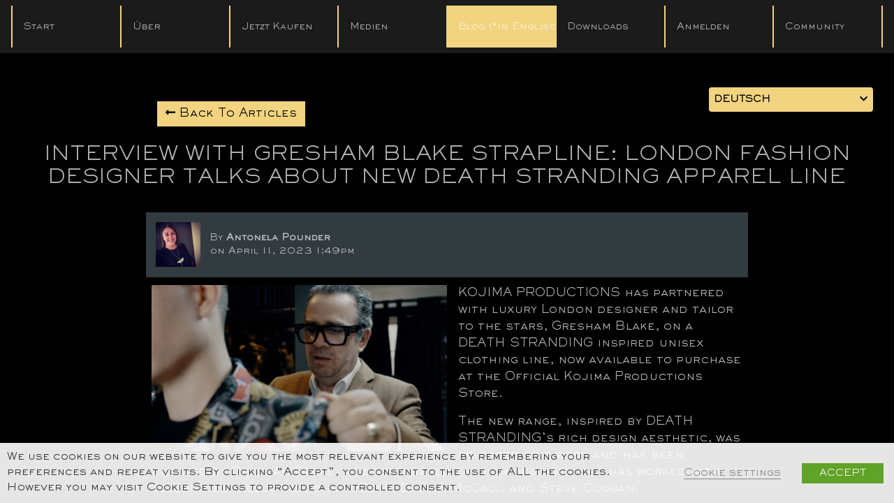

--- FILE ---
content_type: text/html; charset=UTF-8
request_url: https://deathstrandingpc.505games.com/de/interview-with-gresham-blake-strapline-london-fashion-designer-talks-about-new-death-stranding-apparel-line/
body_size: 12774
content:
<!DOCTYPE html>
<html lang="en">

<head>
	<!-- Google tag (gtag.js) -->
<script type="text/plain" data-cli-class="cli-blocker-script" data-cli-label="Google Tag Manager"  data-cli-script-type="necessary" data-cli-block="true" data-cli-block-if-ccpa-optout="false" data-cli-element-position="head" async src="https://www.googletagmanager.com/gtag/js?id=G-BLVSW0LFFX"></script>
<script>
  window.dataLayer = window.dataLayer || [];
  function gtag(){dataLayer.push(arguments);}
  gtag('js', new Date());

  gtag('config', 'G-BLVSW0LFFX');
</script>
  <meta charset="UTF-8">
  <meta name="viewport" content="width=device-width, initial-scale=1.0">
  <!-- Primary Meta Tags -->
  <meta name="title" content="Death Stranding - From Kojima Productions and 505 Games">
  <meta name="description" content="From legendary game creator Hideo Kojima comes an all-new, genre-defying experience.">

  <!-- Open Graph / Facebook -->
  <meta property="og:type" content="website">
  <meta property="og:url" content="https://deathstranding.505games.com">
  <meta property="og:title" content="Death Stranding - From Kojima Productions and 505 Games">
  <meta property="og:description" content="From legendary game creator Hideo Kojima comes an all-new, genre-defying experience.">
  <meta property="og:image" content="https://deathstrandingpc.505games.com/wp-content/themes/deathstranding-cyberpunk/img/topimage.jpg">

  <!-- Twitter -->
  <meta property="twitter:card" content="summary_large_image">
  <meta property="twitter:url" content="https://deathstranding.505games.com/">
  <meta property="twitter:title" content="Death Stranding - From Kojima Productions and 505 Games">
  <meta property="twitter:description" content="From legendary game creator Hideo Kojima comes an all-new, genre-defying experience.">
  <meta property="twitter:image" content="https://deathstrandingpc.505games.com/wp-content/themes/deathstranding-cyberpunk/img/topimage.jpg">

  <!-- Google Tag Manager -->
  <script type="text/plain" data-cli-class="cli-blocker-script" data-cli-label="Google Tag Manager"  data-cli-script-type="necessary" data-cli-block="true" data-cli-block-if-ccpa-optout="false" data-cli-element-position="head">
    (function(w, d, s, l, i) {
      w[l] = w[l] || [];
      w[l].push({
        'gtm.start': new Date().getTime(),
        event: 'gtm.js'
      });
      var f = d.getElementsByTagName(s)[0],
        j = d.createElement(s),
        dl = l != 'dataLayer' ? '&l=' + l : '';
      j.async = true;
      j.src =
        'https://www.googletagmanager.com/gtm.js?id=' + i + dl;
      f.parentNode.insertBefore(j, f);
    })(window, document, 'script', 'dataLayer', 'GTM-WK6LKX6');
  </script>
  <!-- End Google Tag Manager -->
  
    <!-- Facebook Pixel Code -->
    <script type="text/plain" data-cli-class="cli-blocker-script" data-cli-label="Facebook Pixel Code"  data-cli-script-type="necessary" data-cli-block="true" data-cli-block-if-ccpa-optout="false" data-cli-element-position="head">
      ! function(f, b, e, v, n, t, s) {
        if (f.fbq) return;
        n = f.fbq = function() {
          n.callMethod ?
            n.callMethod.apply(n, arguments) : n.queue.push(arguments)
        };
        if (!f._fbq) f._fbq = n;
        n.push = n;
        n.loaded = !0;
        n.version = '2.0';
        n.queue = [];
        t = b.createElement(e);
        t.async = !0;
        t.src = v;
        s = b.getElementsByTagName(e)[0];
        s.parentNode.insertBefore(t, s)
      }(window, document, 'script',
        'https://connect.facebook.net/en_US/fbevents.js');
      fbq('init', '345498663082429');
      fbq('track', 'PageView');
    </script>
    <noscript><img height="1" width="1" style="display:none" data-cli-class="cli-blocker-script" data-cli-label="Facebook Pixel Code"  data-cli-script-type="necessary" data-cli-block="true" data-cli-block-if-ccpa-optout="false" data-cli-element-position="head" data-cli-placeholder="Akzeptieren Sie <a class='cli_manage_current_consent'> </a> Cookies, um den Inhalt anzuzeigen." data-cli-src="https://www.facebook.com/tr?id=345498663082429&ev=PageView&noscript=1" /></noscript>
    <!-- End Facebook Pixel Code -->

    <link rel='dns-prefetch' href='//d28une8oixg4j1.cloudfront.net' /><meta name='robots' content='max-image-preview:large' />
<link rel="alternate" hreflang="en" href="https://deathstrandingpc.505games.com/en/interview-with-gresham-blake-strapline-london-fashion-designer-talks-about-new-death-stranding-apparel-line/" />
<link rel="alternate" hreflang="fr" href="https://deathstrandingpc.505games.com/fr/interview-with-gresham-blake-strapline-london-fashion-designer-talks-about-new-death-stranding-apparel-line/" />
<link rel="alternate" hreflang="it" href="https://deathstrandingpc.505games.com/it/interview-with-gresham-blake-strapline-london-fashion-designer-talks-about-new-death-stranding-apparel-line/" />
<link rel="alternate" hreflang="de" href="https://deathstrandingpc.505games.com/de/interview-with-gresham-blake-strapline-london-fashion-designer-talks-about-new-death-stranding-apparel-line/" />
<link rel="alternate" hreflang="es" href="https://deathstrandingpc.505games.com/es/interview-with-gresham-blake-strapline-london-fashion-designer-talks-about-new-death-stranding-apparel-line/" />
<link rel="alternate" hreflang="ja" href="https://deathstrandingpc.505games.com/ja/interview-with-gresham-blake-strapline-london-fashion-designer-talks-about-new-death-stranding-apparel-line/" />
<link rel="alternate" hreflang="zh-hans" href="https://deathstrandingpc.505games.com/zh-hans/interview-with-gresham-blake-strapline-london-fashion-designer-talks-about-new-death-stranding-apparel-line/" />
<link rel="alternate" hreflang="zh-hant" href="https://deathstrandingpc.505games.com/zh-hant/interview-with-gresham-blake-strapline-london-fashion-designer-talks-about-new-death-stranding-apparel-line/" />
<link rel="alternate" hreflang="ko" href="https://deathstrandingpc.505games.com/ko/interview-with-gresham-blake-strapline-london-fashion-designer-talks-about-new-death-stranding-apparel-line/" />
<link rel="alternate" hreflang="ru" href="https://deathstrandingpc.505games.com/ru/interview-with-gresham-blake-strapline-london-fashion-designer-talks-about-new-death-stranding-apparel-line/" />
<link rel="alternate" hreflang="x-default" href="https://deathstrandingpc.505games.com/en/interview-with-gresham-blake-strapline-london-fashion-designer-talks-about-new-death-stranding-apparel-line/" />
<link rel='dns-prefetch' href='//unpkg.com' />
<link rel='dns-prefetch' href='//cdnjs.cloudflare.com' />
<link rel='dns-prefetch' href='//s.w.org' />
		<script type="text/javascript">
			window._wpemojiSettings = {"baseUrl":"https:\/\/s.w.org\/images\/core\/emoji\/13.1.0\/72x72\/","ext":".png","svgUrl":"https:\/\/s.w.org\/images\/core\/emoji\/13.1.0\/svg\/","svgExt":".svg","source":{"concatemoji":"https:\/\/d28une8oixg4j1.cloudfront.net\/wp-includes\/js\/wp-emoji-release.min.js?ver=5.8.12"}};
			!function(e,a,t){var n,r,o,i=a.createElement("canvas"),p=i.getContext&&i.getContext("2d");function s(e,t){var a=String.fromCharCode;p.clearRect(0,0,i.width,i.height),p.fillText(a.apply(this,e),0,0);e=i.toDataURL();return p.clearRect(0,0,i.width,i.height),p.fillText(a.apply(this,t),0,0),e===i.toDataURL()}function c(e){var t=a.createElement("script");t.src=e,t.defer=t.type="text/javascript",a.getElementsByTagName("head")[0].appendChild(t)}for(o=Array("flag","emoji"),t.supports={everything:!0,everythingExceptFlag:!0},r=0;r<o.length;r++)t.supports[o[r]]=function(e){if(!p||!p.fillText)return!1;switch(p.textBaseline="top",p.font="600 32px Arial",e){case"flag":return s([127987,65039,8205,9895,65039],[127987,65039,8203,9895,65039])?!1:!s([55356,56826,55356,56819],[55356,56826,8203,55356,56819])&&!s([55356,57332,56128,56423,56128,56418,56128,56421,56128,56430,56128,56423,56128,56447],[55356,57332,8203,56128,56423,8203,56128,56418,8203,56128,56421,8203,56128,56430,8203,56128,56423,8203,56128,56447]);case"emoji":return!s([10084,65039,8205,55357,56613],[10084,65039,8203,55357,56613])}return!1}(o[r]),t.supports.everything=t.supports.everything&&t.supports[o[r]],"flag"!==o[r]&&(t.supports.everythingExceptFlag=t.supports.everythingExceptFlag&&t.supports[o[r]]);t.supports.everythingExceptFlag=t.supports.everythingExceptFlag&&!t.supports.flag,t.DOMReady=!1,t.readyCallback=function(){t.DOMReady=!0},t.supports.everything||(n=function(){t.readyCallback()},a.addEventListener?(a.addEventListener("DOMContentLoaded",n,!1),e.addEventListener("load",n,!1)):(e.attachEvent("onload",n),a.attachEvent("onreadystatechange",function(){"complete"===a.readyState&&t.readyCallback()})),(n=t.source||{}).concatemoji?c(n.concatemoji):n.wpemoji&&n.twemoji&&(c(n.twemoji),c(n.wpemoji)))}(window,document,window._wpemojiSettings);
		</script>
		<style type="text/css">
img.wp-smiley,
img.emoji {
	display: inline !important;
	border: none !important;
	box-shadow: none !important;
	height: 1em !important;
	width: 1em !important;
	margin: 0 .07em !important;
	vertical-align: -0.1em !important;
	background: none !important;
	padding: 0 !important;
}
</style>
	<link rel='stylesheet' id='wp-block-library-css'  href='https://d28une8oixg4j1.cloudfront.net/wp-includes/css/dist/block-library/style.min.css?ver=5.8.12' type='text/css' media='all' />
<link rel='stylesheet' id='wpml-blocks-css'  href='https://d28une8oixg4j1.cloudfront.net/wp-content/plugins/sitepress-multilingual-cms/dist/css/blocks/styles.css?ver=4.6.3' type='text/css' media='all' />
<link rel='stylesheet' id='age-gate-css'  href='https://d28une8oixg4j1.cloudfront.net/wp-content/plugins/age-gate/public/css/age-gate-public.css?ver=2.19.0' type='text/css' media='all' />
<style id='age-gate-user-options-inline-css' type='text/css'>
:root{--age-gate-blur: 5px;}.age-gate-wrapper { background: transparent; }.age-gate-background-colour { background-color: rgba(0, 0, 0, 1); }.age-gate-form { background-color: rgba(0, 0, 0, 1); }.age-gate-form, .age-gate-form label, .age-gate-form h1, .age-gate-form h2, .age-gate-form p { color: #ffff01; }
</style>
<style id='age-gate-custom-inline-css' type='text/css'>
.age-gate-form {
    max-width: 900px;
}
</style>
<link rel='stylesheet' id='image-map-pro-dist-css-css'  href='https://d28une8oixg4j1.cloudfront.net/wp-content/plugins/image-map-pro-wordpress/css/image-map-pro.min.css?ver=5.5.1' type='text/css' media='' />
<link rel='stylesheet' id='cookie-law-info-css'  href='https://d28une8oixg4j1.cloudfront.net/wp-content/plugins/webtoffee-gdpr-cookie-consent/public/css/cookie-law-info-public.css?ver=2.4.0' type='text/css' media='all' />
<link rel='stylesheet' id='cookie-law-info-gdpr-css'  href='https://d28une8oixg4j1.cloudfront.net/wp-content/plugins/webtoffee-gdpr-cookie-consent/public/css/cookie-law-info-gdpr.css?ver=2.4.0' type='text/css' media='all' />
<style id='cookie-law-info-gdpr-inline-css' type='text/css'>
.cli-modal-content, .cli-tab-content { background-color: #ffffff; }.cli-privacy-content-text, .cli-modal .cli-modal-dialog, .cli-tab-container p, a.cli-privacy-readmore { color: #000000; }.cli-tab-header { background-color: #f2f2f2; }.cli-tab-header, .cli-tab-header a.cli-nav-link,span.cli-necessary-caption,.cli-switch .cli-slider:after { color: #000000; }.cli-switch .cli-slider:before { background-color: #ffffff; }.cli-switch input:checked + .cli-slider:before { background-color: #ffffff; }.cli-switch .cli-slider { background-color: #e3e1e8; }.cli-switch input:checked + .cli-slider { background-color: #28a745; }.cli-modal-close svg { fill: #000000; }.cli-tab-footer .wt-cli-privacy-accept-all-btn { background-color: #00acad; color: #ffffff}.cli-tab-footer .wt-cli-privacy-accept-btn { background-color: #00acad; color: #ffffff}.cli-tab-header a:before{ border-right: 1px solid #000000; border-bottom: 1px solid #000000; }
</style>
<link rel='stylesheet' id='cms-navigation-style-base-css'  href='https://d28une8oixg4j1.cloudfront.net/wp-content/plugins/wpml-cms-nav/res/css/cms-navigation-base.css?ver=1.5.5' type='text/css' media='screen' />
<link rel='stylesheet' id='cms-navigation-style-css'  href='https://d28une8oixg4j1.cloudfront.net/wp-content/plugins/wpml-cms-nav/res/css/cms-navigation.css?ver=1.5.5' type='text/css' media='screen' />
<link rel='stylesheet' id='bootstrap-css'  href='https://d28une8oixg4j1.cloudfront.net/wp-content/themes/deathstranding-cyberpunk/css/bootstrap.min.css?ver=5.8.12' type='text/css' media='all' />
<link rel='stylesheet' id='fonts-css'  href='https://d28une8oixg4j1.cloudfront.net/wp-content/themes/deathstranding-cyberpunk/css/fonts.css?ver=5.8.12' type='text/css' media='all' />
<link rel='stylesheet' id='fontawesome-css'  href='https://cdnjs.cloudflare.com/ajax/libs/font-awesome/5.12.1/css/all.min.css?ver=5.8.12' type='text/css' media='all' />
<link rel='stylesheet' id='slickcss-css'  href='https://d28une8oixg4j1.cloudfront.net/wp-content/themes/deathstranding-cyberpunk/css/slick.css?ver=5.8.12' type='text/css' media='all' />
<link rel='stylesheet' id='lightbox-css'  href='https://d28une8oixg4j1.cloudfront.net/wp-content/themes/deathstranding-cyberpunk/css/lightbox.css?ver=5.8.12' type='text/css' media='all' />
<link rel='stylesheet' id='fancybox-css'  href='https://d28une8oixg4j1.cloudfront.net/wp-content/themes/deathstranding-cyberpunk/css/fancybox.min.css?ver=5.8.12' type='text/css' media='all' />
<link rel='stylesheet' id='leaflet-css'  href='https://unpkg.com/leaflet@1.7.1/dist/leaflet.css?ver=5.8.12' type='text/css' media='all' />
<link rel='stylesheet' id='stylesheet-css'  href='https://d28une8oixg4j1.cloudfront.net/wp-content/themes/deathstranding-cyberpunk/css/stylesv2.css?ver=5.8.12' type='text/css' media='all' />
<script type='text/javascript' src='https://d28une8oixg4j1.cloudfront.net/wp-content/themes/deathstranding-cyberpunk/js/jquery.min.js?ver=1' id='jquery-js'></script>
<script type='text/javascript' id='cookie-law-info-js-extra'>
/* <![CDATA[ */
var Cli_Data = {"nn_cookie_ids":[],"non_necessary_cookies":[],"cookielist":[],"ajax_url":"https:\/\/deathstrandingpc.505games.com\/wp-admin\/admin-ajax.php","current_lang":"de","security":"d356486d6e","eu_countries":["GB"],"geoIP":"disabled","use_custom_geolocation_api":"","custom_geolocation_api":"https:\/\/geoip.cookieyes.com\/geoip\/checker\/result.php","consentVersion":"1","strictlyEnabled":["necessary","obligatoire"],"cookieDomain":"","privacy_length":"250","ccpaEnabled":"","ccpaRegionBased":"","ccpaBarEnabled":"","ccpaType":"gdpr","triggerDomRefresh":"","secure_cookies":""};
var log_object = {"ajax_url":"https:\/\/deathstrandingpc.505games.com\/wp-admin\/admin-ajax.php"};
/* ]]> */
</script>
<script type='text/javascript' src='https://d28une8oixg4j1.cloudfront.net/wp-content/plugins/webtoffee-gdpr-cookie-consent/public/js/cookie-law-info-public.js?ver=2.4.0' id='cookie-law-info-js'></script>
<link rel="https://api.w.org/" href="https://deathstrandingpc.505games.com/de/wp-json/" /><link rel="alternate" type="application/json" href="https://deathstrandingpc.505games.com/de/wp-json/wp/v2/posts/20779" /><link rel="EditURI" type="application/rsd+xml" title="RSD" href="https://deathstrandingpc.505games.com/xmlrpc.php?rsd" />
<link rel="wlwmanifest" type="application/wlwmanifest+xml" href="https://deathstrandingpc.505games.com/wp-includes/wlwmanifest.xml" /> 
<meta name="generator" content="WordPress 5.8.12" />
<link rel="canonical" href="https://deathstrandingpc.505games.com/en/interview-with-gresham-blake-strapline-london-fashion-designer-talks-about-new-death-stranding-apparel-line/" />
<link rel='shortlink' href='https://deathstrandingpc.505games.com/de/?p=20779' />
<link rel="alternate" type="application/json+oembed" href="https://deathstrandingpc.505games.com/de/wp-json/oembed/1.0/embed?url=https%3A%2F%2Fdeathstrandingpc.505games.com%2Fde%2Finterview-with-gresham-blake-strapline-london-fashion-designer-talks-about-new-death-stranding-apparel-line%2F" />
<link rel="alternate" type="text/xml+oembed" href="https://deathstrandingpc.505games.com/de/wp-json/oembed/1.0/embed?url=https%3A%2F%2Fdeathstrandingpc.505games.com%2Fde%2Finterview-with-gresham-blake-strapline-london-fashion-designer-talks-about-new-death-stranding-apparel-line%2F&#038;format=xml" />
<meta name="generator" content="WPML ver:4.6.3 stt:59,61,1,4,3,27,28,29,45,2;" />
<!-- start Simple Custom CSS and JS -->
<style type="text/css">
@media (orientation: portrait) {
body .ds-home .background-image-container {
    padding-bottom: 65%;
}
}



body .purchase-mobile .accordion .card .card-header {
    text-align: center;
    height: 100px;
    display: none;
}


body .purchase-mobile {
    padding-top: 75px;
    padding-bottom: 6rem;
    text-align: center!important;
  
}

</style>
<!-- end Simple Custom CSS and JS -->
<!-- start Simple Custom CSS and JS -->
<style type="text/css">
body .about .content {
    margin-top: auto;
    margin-bottom: auto;
      max-width: 35%;
}



body .purchase .accordion .card .card-header.purchase-card-header2 {
    background-image: url(../img/preorder2_bkgrd.jpg);
    background-size: 100%;
  display: none;
}



body .purchase .accordion .card .card-body .preorder-row-1 .col-lg-12.all-items img {
    max-width: 100%;  
  max-height: auto;
}


body .purchase .accordion .card .card-body {
    height: calc(100vh - 20px);
}


body .purchase .accordion .card .card-body .preorder-row-1 .col-lg-12.all-items img {
    /* max-height: 100%; */
    /* max-width: 100%; */
}

body .purchase .accordion .card .card-body .btn {
  
  background-color: #465B5B;
color: #939D9E;
  border: 1px solid #465B5B;
}
 
body .purchase .accordion .card .card-body .btn:hover {
  
    background-color: #465B5B;
color: #000;
   border: 1px solid #000;
}

.btn btn-primary btn-lg:hover {
  
    background-color: #465B5B;
color: white;
  
}


body .purchase {
    background-color: #000;
    padding-top: 0px;
    
}

body .languages-header ul .menu-item a {
    color: #000;
    font-weight: bold;
}

body .languages-footer ul .menu-item a {
     color: #000;
    font-weight: bold;
}


body .languages-header-mobile ul .menu-item a {
      color: #000;
    font-weight: bold;
}

body .purchase .accordion .card .disclaimers {
    position: absolute;
    bottom: 0;
    right: 15px;
    text-align: left;
  display: none;
}
}
</style>
<!-- end Simple Custom CSS and JS -->

		<script type="text/plain" data-cli-class="cli-blocker-script" data-cli-label="Hotjar"  data-cli-script-type="necessary" data-cli-block="true" data-cli-block-if-ccpa-optout="false" data-cli-element-position="head">
		(function(h,o,t,j,a,r){
			h.hj=h.hj||function(){(h.hj.q=h.hj.q||[]).push(arguments)};
			h._hjSettings={hjid:1657753,hjsv:5};
			a=o.getElementsByTagName('head')[0];
			r=o.createElement('script');r.async=1;
			r.src=t+h._hjSettings.hjid+j+h._hjSettings.hjsv;
			a.appendChild(r);
		})(window,document,'//static.hotjar.com/c/hotjar-','.js?sv=');
		</script>
		<link rel="manifest" href="https://deathstrandingpc.505games.com/wp-content/themes/deathstranding-cyberpunk/data/manifest.json">  <!--Favicon-->
  <link rel="apple-touch-icon" sizes="57x57" href="https://deathstrandingpc.505games.com/wp-content/themes/deathstranding-cyberpunk/img/icons/apple-icon-57x57.png">
  <link rel="apple-touch-icon" sizes="60x60" href="https://deathstrandingpc.505games.com/wp-content/themes/deathstranding-cyberpunk/img/icons/apple-icon-60x60.png">
  <link rel="apple-touch-icon" sizes="72x72" href="https://deathstrandingpc.505games.com/wp-content/themes/deathstranding-cyberpunk/img/icons/apple-icon-72x72.png">
  <link rel="apple-touch-icon" sizes="76x76" href="https://deathstrandingpc.505games.com/wp-content/themes/deathstranding-cyberpunk/img/icons/apple-icon-76x76.png">
  <link rel="apple-touch-icon" sizes="114x114" href="https://deathstrandingpc.505games.com/wp-content/themes/deathstranding-cyberpunk/img/icons/apple-icon-114x114.png">
  <link rel="apple-touch-icon" sizes="120x120" href="https://deathstrandingpc.505games.com/wp-content/themes/deathstranding-cyberpunk/img/icons/apple-icon-120x120.png">
  <link rel="apple-touch-icon" sizes="144x144" href="https://deathstrandingpc.505games.com/wp-content/themes/deathstranding-cyberpunk/img/icons/apple-icon-144x144.png">
  <link rel="apple-touch-icon" sizes="152x152" href="https://deathstrandingpc.505games.com/wp-content/themes/deathstranding-cyberpunk/img/icons/apple-icon-152x152.png">
  <link rel="apple-touch-icon" sizes="180x180" href="https://deathstrandingpc.505games.com/wp-content/themes/deathstranding-cyberpunk/img/icons/apple-icon-180x180.png">
  <link rel="icon" type="image/png" sizes="192x192" href="https://deathstrandingpc.505games.com/wp-content/themes/deathstranding-cyberpunk/img/icons/android-icon-192x192.png">
  <link rel="icon" type="image/png" sizes="32x32" href="https://deathstrandingpc.505games.com/wp-content/themes/deathstranding-cyberpunk/img/icons/favicon-32x32.png">
  <link rel="icon" type="image/png" sizes="96x96" href="https://deathstrandingpc.505games.com/wp-content/themes/deathstranding-cyberpunk/img/icons/favicon-96x96.png">
  <link rel="icon" type="image/png" sizes="16x16" href="https://deathstrandingpc.505games.com/wp-content/themes/deathstranding-cyberpunk/img/icons/favicon-16x16.png">
  <script defer>
    let data;
    let photos;
  </script>
  <meta name="msapplication-TileColor" content="#ffffff">
  <meta name="msapplication-TileImage" content="https://deathstrandingpc.505games.com/wp-content/themes/deathstranding-cyberpunk/img/icons/ms-icon-144x144.png">
  <meta name="theme-color" content="#ffffff">
  <title>Death Stranding - From Kojima Productions and 505 Games</title>



</head>



<body class="post-template-default single single-post postid-20779 single-format-standard">
  <!-- Google Tag Manager (noscript) -->
  <noscript><iframe data-cli-class="cli-blocker-script" data-cli-label="Google Tag Manager"  data-cli-script-type="necessary" data-cli-block="true" data-cli-block-if-ccpa-optout="false" data-cli-element-position="body" data-cli-placeholder="Akzeptieren Sie <a class='cli_manage_current_consent'> </a> Cookies, um den Inhalt anzuzeigen." data-cli-src="https://www.googletagmanager.com/ns.html?id=GTM-WK6LKX6" height="0" width="0" style="display:none;visibility:hidden"></iframe></noscript>
  <!-- End Google Tag Manager (noscript) -->
  <div class="modal fade" id="photoModal" tabindex="-1" aria-labelledby="photoModal" aria-hidden="true">
    <div class="modal-dialog">
      <div class="modal-content">
        <div class="modal-header">
          <button type="button" class="close" data-dismiss="modal" aria-label="Close">
            <span aria-hidden="true">&times;</span>
          </button>
        </div>
        <div class="modal-body" id="photoBody">
        </div>
        <div class="modal-footer">
          <span id="authorName"></span> - <span id="caption"></span>
        </div>
      </div>
    </div>
  </div>
  <div id="main" class="container-fluid p-0 ">
    <nav class="navbar navbar-dark fixed-top" id="navbar">
      <button class="navbar-toggler d-lg-none" type="button">
        <span class="navbar-toggler-icon"></span>
      </button>
      <span class="languages-header-mobile d-inline d-lg-none">
        
    <ul class="nav pull-right lang">
    <li class="dropdown menu-item">
    <a href="#" class="dropdown-toggle d-flex justify-content-between" data-toggle="dropdown">
    DEUTSCH<span><i class="fas fa-chevron-down"></i></span>
    </a>
    <ul class="dropdown-menu"><a href='https://deathstrandingpc.505games.com/en/interview-with-gresham-blake-strapline-london-fashion-designer-talks-about-new-death-stranding-apparel-line/'><li>ENGLISCH</li></a><a href='https://deathstrandingpc.505games.com/fr/interview-with-gresham-blake-strapline-london-fashion-designer-talks-about-new-death-stranding-apparel-line/'><li>FRANZöSISCH</li></a><a href='https://deathstrandingpc.505games.com/it/interview-with-gresham-blake-strapline-london-fashion-designer-talks-about-new-death-stranding-apparel-line/'><li>ITALIENISCH</li></a><a href='https://deathstrandingpc.505games.com/es/interview-with-gresham-blake-strapline-london-fashion-designer-talks-about-new-death-stranding-apparel-line/'><li>SPANISCH</li></a><a href='https://deathstrandingpc.505games.com/ja/interview-with-gresham-blake-strapline-london-fashion-designer-talks-about-new-death-stranding-apparel-line/'><li>JAPANISCH</li></a><a href='https://deathstrandingpc.505games.com/zh-hans/interview-with-gresham-blake-strapline-london-fashion-designer-talks-about-new-death-stranding-apparel-line/'><li>VEREINFACHTES CHINESISCH</li></a><a href='https://deathstrandingpc.505games.com/zh-hant/interview-with-gresham-blake-strapline-london-fashion-designer-talks-about-new-death-stranding-apparel-line/'><li>TRADITIONELLES CHINESISCH</li></a><a href='https://deathstrandingpc.505games.com/ko/interview-with-gresham-blake-strapline-london-fashion-designer-talks-about-new-death-stranding-apparel-line/'><li>KOREANISCH</li></a><a href='https://deathstrandingpc.505games.com/ru/interview-with-gresham-blake-strapline-london-fashion-designer-talks-about-new-death-stranding-apparel-line/'><li>RUSSISCH</li></a>
    </ul>
    </li>
    </ul>
          </span>
      <div class="menu-navigation-german-container"><ul id="menu-navigation-german" class="menu"><li id="menu-item-2033" class="mobile-item menu-item menu-item-type-post_type menu-item-object-page menu-item-home menu-item-2033"><a href="https://deathstrandingpc.505games.com/de/">Start</a></li>
<li id="menu-item-112" class="nav-hover nav-about menu-item menu-item-type-custom menu-item-object-custom menu-item-112"><a href="/de/#about">Über</a></li>
<li id="menu-item-113" class="nav-hover nav-purchase menu-item menu-item-type-custom menu-item-object-custom menu-item-113"><a href="/de/#purchase">Jetzt Kaufen</a></li>
<li id="menu-item-114" class="nav-hover nav-media menu-item menu-item-type-custom menu-item-object-custom menu-item-114"><a href="/de/#media">Medien</a></li>
<li id="menu-item-619" class="nav-hover nav-blog menu-item menu-item-type-custom menu-item-object-custom menu-item-619"><a href="/de/#blog">Blog (*in Englisch)</a></li>
<li id="menu-item-812" class="nav-hover nav-downloads menu-item menu-item-type-custom menu-item-object-custom menu-item-812"><a href="/de/#downloads">Downloads</a></li>
<li id="menu-item-115" class="nav-hover nav-signup menu-item menu-item-type-custom menu-item-object-custom menu-item-115"><a href="/de/#signup">Anmelden</a></li>
<li id="menu-item-8845" class="mobile-item menu-item menu-item-type-post_type menu-item-object-page menu-item-8845"><a href="https://deathstrandingpc.505games.com/de/photo-mode/">Community</a></li>
</ul></div>      <div class="collapse navbar-collapse d-lg-none" id="navbarNavAltMarkup">
        <div class="menu-mobile-german-container"><ul id="menu-mobile-german" class="menu"><li class="mobile-item menu-item menu-item-type-post_type menu-item-object-page menu-item-home menu-item-2033"><a href="https://deathstrandingpc.505games.com/de/">Start</a></li>
<li id="menu-item-137" class="mobile-item menu-item menu-item-type-custom menu-item-object-custom menu-item-137"><a href="https://deathstrandingpc.505games.com/#about">Über</a></li>
<li id="menu-item-138" class="mobile-item menu-item menu-item-type-custom menu-item-object-custom menu-item-138"><a href="/de/#purchase">Jetzt Kaufen</a></li>
<li id="menu-item-139" class="mobile-item menu-item menu-item-type-custom menu-item-object-custom menu-item-139"><a href="/de/#media">Medien</a></li>
<li id="menu-item-800" class="mobile-item menu-item menu-item-type-custom menu-item-object-custom menu-item-800"><a href="/de/#blog">Blog (*in Englisch)</a></li>
<li id="menu-item-801" class="mobile-item menu-item menu-item-type-custom menu-item-object-custom menu-item-801"><a href="/de/#downloads">Downloads</a></li>
<li id="menu-item-140" class="mobile-item menu-item menu-item-type-custom menu-item-object-custom menu-item-140"><a href="/de/#signup">Anmelden</a></li>
<li class="mobile-item menu-item menu-item-type-post_type menu-item-object-page menu-item-8845"><a href="https://deathstrandingpc.505games.com/de/photo-mode/">Community</a></li>
</ul></div>
      </div>
    </nav>
    <div class="languages-header">
      
    <ul class="nav pull-right lang">
    <li class="dropdown menu-item">
    <a href="#" class="dropdown-toggle d-flex justify-content-between" data-toggle="dropdown">
    DEUTSCH<span><i class="fas fa-chevron-down"></i></span>
    </a>
    <ul class="dropdown-menu"><a href='https://deathstrandingpc.505games.com/en/interview-with-gresham-blake-strapline-london-fashion-designer-talks-about-new-death-stranding-apparel-line/'><li>ENGLISCH</li></a><a href='https://deathstrandingpc.505games.com/fr/interview-with-gresham-blake-strapline-london-fashion-designer-talks-about-new-death-stranding-apparel-line/'><li>FRANZöSISCH</li></a><a href='https://deathstrandingpc.505games.com/it/interview-with-gresham-blake-strapline-london-fashion-designer-talks-about-new-death-stranding-apparel-line/'><li>ITALIENISCH</li></a><a href='https://deathstrandingpc.505games.com/es/interview-with-gresham-blake-strapline-london-fashion-designer-talks-about-new-death-stranding-apparel-line/'><li>SPANISCH</li></a><a href='https://deathstrandingpc.505games.com/ja/interview-with-gresham-blake-strapline-london-fashion-designer-talks-about-new-death-stranding-apparel-line/'><li>JAPANISCH</li></a><a href='https://deathstrandingpc.505games.com/zh-hans/interview-with-gresham-blake-strapline-london-fashion-designer-talks-about-new-death-stranding-apparel-line/'><li>VEREINFACHTES CHINESISCH</li></a><a href='https://deathstrandingpc.505games.com/zh-hant/interview-with-gresham-blake-strapline-london-fashion-designer-talks-about-new-death-stranding-apparel-line/'><li>TRADITIONELLES CHINESISCH</li></a><a href='https://deathstrandingpc.505games.com/ko/interview-with-gresham-blake-strapline-london-fashion-designer-talks-about-new-death-stranding-apparel-line/'><li>KOREANISCH</li></a><a href='https://deathstrandingpc.505games.com/ru/interview-with-gresham-blake-strapline-london-fashion-designer-talks-about-new-death-stranding-apparel-line/'><li>RUSSISCH</li></a>
    </ul>
    </li>
    </ul>
        </div>

    <div class="parallax-wrapper">
<div class="row justify-content-center pb-5 px-2 blog-item" style="padding-top:120px;">
    <div class="col-12 col-md-8 d-flex justify-content-start back-to-blog my-4">
        <a href="https://deathstrandingpc.505games.com/de/news" class="btn btn-secondary"><i class="fas fa-long-arrow-alt-left"></i> Back To Articles</a>
    </div>
    <div class="col-12 text-center mb-4">
        <h3>INTERVIEW WITH GRESHAM BLAKE STRAPLINE: LONDON FASHION DESIGNER TALKS ABOUT NEW DEATH STRANDING APPAREL LINE</h3>
                    </div>
        <div class="col-12 col-md-8 p-2 d-flex author">
          <div class="avatar">
            <img alt='' src='https://secure.gravatar.com/avatar/3eebba45e5bf763543c4d30b4b06bb6d?s=64&#038;d=mm&#038;r=g' srcset='https://secure.gravatar.com/avatar/3eebba45e5bf763543c4d30b4b06bb6d?s=128&#038;d=mm&#038;r=g 2x' class='avatar avatar-64 photo' height='64' width='64' loading='lazy'/>          </div>
          <small>By <b>
            Antonela Pounder            </b> <br>
            on April 11, 2023 1:49pm <br>
            
          </small>

    </div>
    <div class="col-12 col-md-8 p-2">

                        <img class="blog-img" src="https://d28une8oixg4j1.cloudfront.net/wp-content/uploads/2023/04/photo04.jpg" alt="INTERVIEW WITH GRESHAM BLAKE STRAPLINE: LONDON FASHION DESIGNER TALKS ABOUT NEW DEATH STRANDING APPAREL LINE">


                <p>KOJIMA PRODUCTIONS has partnered with luxury London designer and tailor to the stars, Gresham Blake, on a DEATH STRANDING inspired  unisex clothing line, now available to purchase at the Official Kojima Productions Store.</p>
<p>The new range, inspired by DEATH STRANDING’s rich design aesthetic, was released this week and has been curated by Gresham Blake, a London based fashion designer who has worked with celebrities including Johnny Depp, Davina McCall, and Steve Coogan.</p>
<p><a href="https://www.kojimaproductions.jp/en/GreshamBlake-collaborates">https://www.kojimaproductions.jp/en/GreshamBlake-collaborates</a></p>
<p>To celebrate the collection, KOJIMA PRODUCTIONS sat down with Gresham to discuss the journey of the collection and understand more about his inspiration.</p>
<p><span style="color: #ffff00;">Take us back to the beginning of the collaboration. W hat were the first discussions like? </p>
<p>When we first heard of the opportunity to collaborate with such a pioneering game creator,  we were very excited. We knew that this would be a great opportunity to get involved in an industry that we had never been a part of before.</p>
<p>The first discussions were filled with enthusiasm as we discussed how we could work together to create something that was a bit different than either one of us had done before. We outlined our ideas and shared our vision for the project. It  was clear that this collaboration was going to be something special.</p>
<p><span style="color: #ffff00;">What were your initial thoughts when you had first heard about DEATH STRANDING as a game concept? What was going through your mind at that time? </p>
<p>Death Stranding is gaming innovation at its finest. The marriage between film and game is demonstrated seamlessly in Death Stranding and is a world away from the 2-dimensional games that I would play in the arcade like ‘Space Invaders’, ‘Defender’ and ‘The Phoenix’ (showing my age!). An intriguing concept combined with such originality creates a force to be reckoned with in the gaming world. I am all about challenging the norms within an industry so to have the opportunity to collaborate with such a trailblazer in the gaming world is an honour.  </p>
<p><span style="color: #ffff00;">How did the design of the collection come to fruition? What were your inspirations? </p>
<p>The whole team loved the concept and being an open world game,  there was a multitude of resources to pull design inspiration from. “Easter eggs” are such a massive part of gaming for the fans and as this collection is ultimately for the fans,  why not incorporate all these easter eggs from the game into our Gresham Blake x Kojima Productions signature print. From “Beached Things” to “Bridges”, you will find this collection is as rich in content as it is in colour. </p>
<p><span style="color: #ffff00;">What item of the collection are you most excited about? </p>
<p>For us, the jacquard jackets. With the vast colour palette  we endeavoured to incorporate into the signature jacquard weave,  we had to work closely with our workshops and develop new weaving techniques to make sure that our vision manifested to reality. The tracksuits are exciting too,  as we imagine these are going to be a popular piece (the perfect gaming attire we think),  and we can’t wait to see how everyone will be styling theirs!</p>
<p><span style="color: #ffff00;">What was your reaction to Hideo Kojima wearing one of the pieces at the most recent The Game Awards show and him being named as “one of the best dressed” by multiple publications? </p>
<p>AMAZING! He looked incredible! He wore the jacket so well and was so humbling to see first-hand the public’s reaction to our creation. When I saw the video footage of him coming out on  stage,  it truly hit home and what a big deal he is.  I was proud to be able to share this with colleagues, friends and family. </p>
<p><span style="color: #ffff00;">There is a growing trend around fashion and gaming partnerships. Why do you think there is consumer appetite for these sorts of collaborations? </p>
<p>Self-expression. In fashion, the most forward-thinking people wear what they love and if you love gaming,  then more often than not, this will feed into your personal style too. It’s the new age band t-shirt! This is amplified further by fashion technology and the rise of the metaverse. </p>
<p><span style="color: #ffff00;">For those aspiring to enter the fashion world, what is one piece of advice you would give them? </p>
<p>Design for yourself. This will help you believe in your product and that way you already have at least one customer! It’s great to be a walking advert for your own designs. I have literally sold the shirt off my own back. </p>
<p>Make sure to create your own ideas  so you become a leader, not a follower. And remember, it’s good to glance at what other people are doing but do not stare at it.</p>
<div id="metaslider-id-20767" style="max-width: 1920px;" class="ml-slider-3-60-1 metaslider metaslider-flex metaslider-20767 ml-slider ms-theme-default nav-hidden" role="region" aria-roledescription="Slideshow" aria-label="New Slideshow">
    <div id="metaslider_container_20767">
        <div id="metaslider_20767">
            <ul aria-live="polite" class="slides">
                <li style="display: block; width: 100%;" class="slide-20770 ms-image" aria-roledescription="slide" aria-label="slide-20770"><img src="https://d28une8oixg4j1.cloudfront.net/wp-content/uploads/2023/04/photo03.jpg" height="1080" width="1920" alt="" class="slider-20767 slide-20770" title="photo03" /></li>
                <li style="display: none; width: 100%;" class="slide-20772 ms-image" aria-roledescription="slide" aria-label="slide-20772"><img src="https://d28une8oixg4j1.cloudfront.net/wp-content/uploads/2023/04/CoverImageA.jpg" height="1080" width="1920" alt="" class="slider-20767 slide-20772" title="CoverImageA" /></li>
                <li style="display: none; width: 100%;" class="slide-20768 ms-image" aria-roledescription="slide" aria-label="slide-20768"><img src="https://d28une8oixg4j1.cloudfront.net/wp-content/uploads/2023/04/photo05.jpg" height="1080" width="1920" alt="" class="slider-20767 slide-20768" title="photo05" /></li>
                <li style="display: none; width: 100%;" class="slide-20769 ms-image" aria-roledescription="slide" aria-label="slide-20769"><img src="https://d28une8oixg4j1.cloudfront.net/wp-content/uploads/2023/04/photo04.jpg" height="1080" width="1920" alt="" class="slider-20767 slide-20769" title="photo04" /></li>
                <li style="display: none; width: 100%;" class="slide-20771 ms-image" aria-roledescription="slide" aria-label="slide-20771"><img src="https://d28une8oixg4j1.cloudfront.net/wp-content/uploads/2023/04/photo01.jpg" height="1080" width="1920" alt="" class="slider-20767 slide-20771" title="photo01" /></li>
            </ul>
        </div>
        
    </div>
</div>
            </div>
</div>

<div class="row mt-4 footer">
   <div class="col-6 col-sm-3 offset-sm-3 col-lg-2 offset-lg-1 col-xl-2 my-3 d-flex justify-content-end justify-content-lg-center align-items-center">
      <a href="https://www.epicgames.com/store/en-US/product/death-stranding/home" target="_blank"><img src="https://deathstrandingpc.505games.com/wp-content/themes/deathstranding-cyberpunk/img/logo_epic.png" alt="Epic Games"></a>
   </div>
   <div class="col-6 col-sm-3 col-lg-2 col-xl-2 my-3 d-flex justify-content-start justify-content-lg-center align-items-center">
      <a href="https://store.steampowered.com/app/1190460/Death_Stranding/" target="_blank"><img src="https://deathstrandingpc.505games.com/wp-content/themes/deathstranding-cyberpunk/img/logo_steam.png" alt="Steam"></a>
   </div>
   <div class="col-6 col-sm-3 offset-sm-3 col-lg-2 offset-lg-0 col-xl-2 my-3 d-flex justify-content-end justify-content-lg-center align-items-center">
      <img src="https://deathstrandingpc.505games.com/wp-content/themes/deathstranding-cyberpunk/img/logo_kojima.png" alt="Kojima Productions">
   </div>
   <div class="col-6 col-sm-3 col-lg-2 col-xl-2 my-3 d-flex justify-content-start justify-content-lg-center align-items-center">
      <img src="https://deathstrandingpc.505games.com/wp-content/themes/deathstranding-cyberpunk/img/logo_505games.png" alt="505 Games">
   </div>

	  <div class="col-6 col-sm-3 offset-sm-3 col-lg-2 offset-lg-0 col-xl-2 my-3 d-flex justify-content-end justify-content-lg-center align-items-center">
      <a href="https://apps.apple.com/app/death-stranding-directors-cut/id6449748961" target="_blank"><img src="https://deathstrandingpc.505games.com/wp-content/themes/deathstranding-cyberpunk/img/apple_logo_blk_footer.png" alt="Epic Games"></a>
   </div>
	
	<div class="container">

	
   <div class="col-12 col-xl-6 offset-xl-3 text-center copyright">
     ©2022 Sony Interactive Entertainment Inc. / KOJIMA PRODUCTIONS Co., Ltd. / HIDEO KOJIMA. PC version published by 505 Games. 505 Games and the 505 Games logo are trademarks or registered trademarks of 505 Games SpA or its affiliates in the U.S. and/or other countries. DEATH STRANDING is a trademark of Sony Interactive Entertainment LLC.
   </div>
   <div class="col-12 col-xl-6 offset-xl-3 d-flex justify-content-center mt-2 languages-footer">
      
    <ul class="nav pull-right lang">
    <li class="dropdown menu-item">
    <a href="#" class="dropdown-toggle d-flex justify-content-between" data-toggle="dropdown">
    DEUTSCH<span><i class="fas fa-chevron-down"></i></span>
    </a>
    <ul class="dropdown-menu"><a href='https://deathstrandingpc.505games.com/en/interview-with-gresham-blake-strapline-london-fashion-designer-talks-about-new-death-stranding-apparel-line/'><li>ENGLISCH</li></a><a href='https://deathstrandingpc.505games.com/fr/interview-with-gresham-blake-strapline-london-fashion-designer-talks-about-new-death-stranding-apparel-line/'><li>FRANZöSISCH</li></a><a href='https://deathstrandingpc.505games.com/it/interview-with-gresham-blake-strapline-london-fashion-designer-talks-about-new-death-stranding-apparel-line/'><li>ITALIENISCH</li></a><a href='https://deathstrandingpc.505games.com/es/interview-with-gresham-blake-strapline-london-fashion-designer-talks-about-new-death-stranding-apparel-line/'><li>SPANISCH</li></a><a href='https://deathstrandingpc.505games.com/ja/interview-with-gresham-blake-strapline-london-fashion-designer-talks-about-new-death-stranding-apparel-line/'><li>JAPANISCH</li></a><a href='https://deathstrandingpc.505games.com/zh-hans/interview-with-gresham-blake-strapline-london-fashion-designer-talks-about-new-death-stranding-apparel-line/'><li>VEREINFACHTES CHINESISCH</li></a><a href='https://deathstrandingpc.505games.com/zh-hant/interview-with-gresham-blake-strapline-london-fashion-designer-talks-about-new-death-stranding-apparel-line/'><li>TRADITIONELLES CHINESISCH</li></a><a href='https://deathstrandingpc.505games.com/ko/interview-with-gresham-blake-strapline-london-fashion-designer-talks-about-new-death-stranding-apparel-line/'><li>KOREANISCH</li></a><a href='https://deathstrandingpc.505games.com/ru/interview-with-gresham-blake-strapline-london-fashion-designer-talks-about-new-death-stranding-apparel-line/'><li>RUSSISCH</li></a>
    </ul>
    </li>
    </ul>
       </div>
   <div class="col-12 my-3 d-flex justify-content-center align-items-center">
      <img class="rating-logo" src="https://deathstrandingpc.505games.com/wp-content/themes/deathstranding-cyberpunk/img/rating.jpg" alt="Rated Mature">
   </div>
   <div class="col-12">
      <ul class="d-flex flex-row justify-content-center links">
         <li>
            <a href="https://deathstrandingpc.505games.com/de/privacy-policy">Privacy Policy</a>
         </li>
      </ul>
   </div>
</div>

</div>



</div>
<!--Amazon AWS CDN Plugin. Powered by WPAdmin.ca 3.0.1--><div class="wt-cli-cookie-bar-container" data-nosnippet="true"><!--googleoff: all--><div id="cookie-law-info-bar" role="dialog" aria-live="polite" aria-label="cookieconsent" aria-describedby="wt-cli-cookie-banner" data-cli-geo-loc="0" style="" class="wt-cli-cookie-bar"><div class="cli-wrapper"><span id="wt-cli-cookie-banner"><div class="cli-bar-container cli-style-v2"><div class="cli-bar-message">We use cookies on our website to give you the most relevant experience by remembering your preferences and repeat visits. By clicking “Accept”, you consent to the use of ALL the cookies. However you may visit Cookie Settings to provide a controlled consent.</div><div class="cli-bar-btn_container"><a id="wt-cli-settings-btn" tabindex="0" role='button' style="border-bottom:1px solid;" class="wt-cli-element cli_settings_button"  >Cookie settings</a><a id="wt-cli-accept-btn" tabindex="0" role='button' style="margin:5px 5px 5px 30px; border-radius:0; padding:8px 25px 8px 25px;" data-cli_action="accept"  class="wt-cli-element medium cli-plugin-button cli-plugin-main-button cookie_action_close_header cli_action_button" >ACCEPT</a></div></div></span></div></div><div tabindex="0" id="cookie-law-info-again" style="display:none;"><span id="cookie_hdr_showagain">Privacy & Cookies Policy</span></div><div class="cli-modal" id="cliSettingsPopup" role="dialog" aria-labelledby="wt-cli-privacy-title" tabindex="-1" aria-hidden="true">
  <div class="cli-modal-dialog" role="document">
    <div class="cli-modal-content cli-bar-popup">
      <button aria-label="Schließen" type="button" class="cli-modal-close" id="cliModalClose">
      <svg class="" viewBox="0 0 24 24"><path d="M19 6.41l-1.41-1.41-5.59 5.59-5.59-5.59-1.41 1.41 5.59 5.59-5.59 5.59 1.41 1.41 5.59-5.59 5.59 5.59 1.41-1.41-5.59-5.59z"></path><path d="M0 0h24v24h-24z" fill="none"></path></svg>
      <span class="wt-cli-sr-only">Schließen</span>
      </button>
        <div class="cli-modal-body">

    <div class="wt-cli-element cli-container-fluid cli-tab-container">
        <div class="cli-row">
                            <div class="cli-col-12 cli-align-items-stretch cli-px-0">
                    <div class="cli-privacy-overview">
                        <h4 id='wt-cli-privacy-title'>Privacy Overview</h4>                        <div class="cli-privacy-content">
                            <div class="cli-privacy-content-text">This website uses cookies to improve your experience while you navigate through the website. Out of these cookies, the cookies that are categorized as necessary are stored on your browser as they are essential for the working of basic functionalities of the website. We also use third-party cookies that help us analyze and understand how you use this website. These cookies will be stored in your browser only with your consent. You also have the option to opt-out of these cookies. But opting out of some of these cookies may have an effect on your browsing experience.</div>
                        </div>
                        <a id="wt-cli-privacy-readmore"  tabindex="0" role="button" class="cli-privacy-readmore" data-readmore-text="Zeig mehr" data-readless-text="Zeige weniger"></a>                    </div>
                </div>
                        <div class="cli-col-12 cli-align-items-stretch cli-px-0 cli-tab-section-container" role="tablist">

                
                
            </div>
        </div>
    </div>
</div>
<div class="cli-modal-footer">
    <div class="wt-cli-element cli-container-fluid cli-tab-container">
        <div class="cli-row">
            <div class="cli-col-12 cli-align-items-stretch cli-px-0">
                <div class="cli-tab-footer wt-cli-privacy-overview-actions">
                    
                        
                                                    <a id="wt-cli-privacy-save-btn" role="button" tabindex="0" data-cli-action="accept" class="wt-cli-privacy-btn cli_setting_save_button wt-cli-privacy-accept-btn cli-btn">Speichern und akzeptieren</a>
                                                                    
                </div>
                            </div>
        </div>
    </div>
</div>
    </div>
  </div>
</div>
<div class="cli-modal-backdrop cli-fade cli-settings-overlay"></div>
<div class="cli-modal-backdrop cli-fade cli-popupbar-overlay"></div>
<!--googleon: all--></div>
		<script type="text/javascript">
		/* <![CDATA[ */
			cli_cookiebar_settings='{"animate_speed_hide":"500","animate_speed_show":"500","background":"#ffffffe6","border":"#b1a6a6c2","border_on":false,"button_1_button_colour":"#61a229","button_1_button_hover":"#4e8221","button_1_link_colour":"#fff","button_1_as_button":true,"button_1_new_win":false,"button_2_button_colour":"#ffffff","button_2_button_hover":"#cccccc","button_2_link_colour":"#898888","button_2_as_button":false,"button_2_hidebar":false,"button_2_nofollow":false,"button_3_button_colour":"#61a229","button_3_button_hover":"#4e8221","button_3_link_colour":"#fff","button_3_as_button":true,"button_3_new_win":false,"button_4_button_colour":"#ffffff","button_4_button_hover":"#cccccc","button_4_link_colour":"#898888","button_4_as_button":false,"button_7_button_colour":"#61a229","button_7_button_hover":"#4e8221","button_7_link_colour":"#fff","button_7_as_button":true,"button_7_new_win":false,"font_family":"inherit","header_fix":false,"notify_animate_hide":true,"notify_animate_show":false,"notify_div_id":"#cookie-law-info-bar","notify_position_horizontal":"right","notify_position_vertical":"bottom","scroll_close":false,"scroll_close_reload":false,"accept_close_reload":false,"reject_close_reload":false,"showagain_tab":true,"showagain_background":"#fff","showagain_border":"#000","showagain_div_id":"#cookie-law-info-again","showagain_x_position":"100px","text":"#333","show_once_yn":false,"show_once":"10000","logging_on":false,"as_popup":false,"popup_overlay":true,"bar_heading_text":"","cookie_bar_as":"banner","cookie_setting_popup":true,"accept_all":true,"js_script_blocker":false,"popup_showagain_position":"bottom-right","widget_position":"left","button_1_style":[["margin","5px 5px 5px 30px"],["border-radius","0"],["padding","8px 25px 8px 25px"]],"button_2_style":[],"button_3_style":[["margin","5px 5px 5px 5px"],["border-radius","0"],["padding","8px 25px 8px 25px"]],"button_4_style":[["border-bottom","1px solid"]],"button_5_style":[["float","right"],["text-decoration","none"],["color","#333"]],"button_7_style":[["margin","5px 5px 5px 30px"],["border-radius","0"],["padding","8px 25px 8px 25px"]],"accept_close_page_navigation":false}';
		/* ]]> */
		</script>
		<link rel='stylesheet' id='metaslider-flex-slider-css'  href='https://d28une8oixg4j1.cloudfront.net/wp-content/plugins/ml-slider/assets/sliders/flexslider/flexslider.css?ver=3.60.1' type='text/css' media='all' property='stylesheet' />
<link rel='stylesheet' id='metaslider-public-css'  href='https://d28une8oixg4j1.cloudfront.net/wp-content/plugins/ml-slider/assets/metaslider/public.css?ver=3.60.1' type='text/css' media='all' property='stylesheet' />
<script type='text/javascript' id='age-gate-js-extra'>
/* <![CDATA[ */
var age_gate_params = {"errors":{"cookies":"Your browser does not support cookies, you may experience problems entering this site","fail":"Sorry, but you are not permitted to view these materials at this time."},"settings":{"rechallenge":true}};
/* ]]> */
</script>
<script type='text/javascript' src='https://d28une8oixg4j1.cloudfront.net/wp-content/plugins/age-gate/public/js/age-gate-public-cookie.js?ver=2.19.0' id='age-gate-js'></script>
<script type='text/javascript' src='https://d28une8oixg4j1.cloudfront.net/wp-content/plugins/age-gate/public/js/age-gate-shortcode.js?ver=2.19.0' id='age-gate-sc-js'></script>
<script type='text/javascript' src='https://d28une8oixg4j1.cloudfront.net/wp-content/plugins/image-map-pro-wordpress/js/image-map-pro.min.js?ver=5.5.1' id='image-map-pro-dist-js-js'></script>
<script type='text/javascript' src='https://d28une8oixg4j1.cloudfront.net/wp-content/themes/deathstranding-cyberpunk/js/popper.min.js?ver=1' id='popper-js'></script>
<script type='text/javascript' src='https://d28une8oixg4j1.cloudfront.net/wp-content/themes/deathstranding-cyberpunk/js/bootstrap.min.js?ver=1' id='bootstrap-js'></script>
<script type='text/javascript' src='https://d28une8oixg4j1.cloudfront.net/wp-content/themes/deathstranding-cyberpunk/js/slick.min.js?ver=1' id='slick-js'></script>
<script type='text/javascript' src='https://d28une8oixg4j1.cloudfront.net/wp-content/themes/deathstranding-cyberpunk/js/lightbox.js?ver=5.8.12' id='lightbox-js'></script>
<script type='text/javascript' src='https://d28une8oixg4j1.cloudfront.net/wp-content/themes/deathstranding-cyberpunk/js/fancybox.min.js?ver=5.8.12' id='fancybox-js'></script>
<script type='text/javascript' src='https://d28une8oixg4j1.cloudfront.net/wp-content/themes/deathstranding-cyberpunk/js/mc-validate.js?ver=1' id='mcvalidate-js'></script>
<script type='text/javascript' src='https://d28une8oixg4j1.cloudfront.net/wp-content/themes/deathstranding-cyberpunk/js/signup.js?ver=1' id='signup-js'></script>
<script type='text/javascript' src='https://unpkg.com/leaflet@1.7.1/dist/leaflet.js?ver=1' id='leaflet-js'></script>
<script type='text/javascript' src='https://d28une8oixg4j1.cloudfront.net/wp-content/themes/deathstranding-cyberpunk/js/mapv2/map.js?ver=1' id='mapscript-js'></script>
<script type='text/javascript' src='https://d28une8oixg4j1.cloudfront.net/wp-content/themes/deathstranding-cyberpunk/js/scripts_v2.js?ver=1' id='customscripts-js'></script>
<script type='text/javascript' src='https://d28une8oixg4j1.cloudfront.net/wp-includes/js/wp-embed.min.js?ver=5.8.12' id='wp-embed-js'></script>
<script type='text/javascript' src='https://d28une8oixg4j1.cloudfront.net/wp-content/plugins/ml-slider/assets/sliders/flexslider/jquery.flexslider.min.js?ver=3.60.1' id='metaslider-flex-slider-js'></script>
<script type='text/javascript' id='metaslider-flex-slider-js-after'>
var metaslider_20767 = function($) {$('#metaslider_20767').addClass('flexslider');
            $('#metaslider_20767').flexslider({ 
                slideshowSpeed:1600,
                animation:"slide",
                controlNav:false,
                directionNav:true,
                pauseOnHover:false,
                direction:"horizontal",
                reverse:false,
                keyboard:false,
                animationSpeed:700,
                prevText:"Previous",
                nextText:"Next",
                smoothHeight:false,
                fadeFirstSlide:false,
                easing:"linear",
                slideshow:true
            });
            $(document).trigger('metaslider/initialized', '#metaslider_20767');
        };
        var timer_metaslider_20767 = function() {
            var slider = !window.jQuery ? window.setTimeout(timer_metaslider_20767, 100) : !jQuery.isReady ? window.setTimeout(timer_metaslider_20767, 1) : metaslider_20767(window.jQuery);
        };
        timer_metaslider_20767();
</script>
<script type='text/javascript' src='https://d28une8oixg4j1.cloudfront.net/wp-content/plugins/ml-slider/assets/metaslider/script.min.js?ver=3.60.1' id='metaslider-script-js'></script>
<script type='text/javascript' src='https://d28une8oixg4j1.cloudfront.net/wp-content/plugins/ml-slider/assets/easing/jQuery.easing.min.js?ver=3.60.1' id='metaslider-easing-js'></script>
<!-- <script type="module" src="/js/map/script.js"></script> -->
</body>

</html>

--- FILE ---
content_type: text/css
request_url: https://d28une8oixg4j1.cloudfront.net/wp-content/themes/deathstranding-cyberpunk/css/fonts.css?ver=5.8.12
body_size: 1717
content:
@font-face {
    font-family: 'EX PS Medium Neon A';
    src: url('../fonts/EXPS-MediumNeonA.woff2') format('woff2'),
        url('../fonts/EXPS-MediumNeonA.woff') format('woff');
    font-weight: 500;
    font-style: normal;
}

@font-face {
    font-family: 'EX NeonBox';
    src: url('../fonts/EXNeonBox-Medium.woff2') format('woff2'),
        url('../fonts/EXNeonBox-Medium.woff') format('woff');
    font-weight: 500;
    font-style: normal;
}

@font-face {
    font-family: 'EX NeonGothic';
    src: url('../fonts/EXNeonGothic-Light.woff2') format('woff2'),
        url('../fonts/EXNeonGothic-Light.woff') format('woff');
    font-weight: 300;
    font-style: normal;
}

@font-face {
    font-family: 'Sackers Gothic Std';
    src: url('../fonts/SackersGothicStd-Light.woff2') format('woff2'),
        url('../fonts/SackersGothicStd-Light.woff') format('woff');
    font-weight: 300;
    font-style: normal;
}

@font-face {
    font-family: 'EX NeonGothic';
    src: url('../fonts/EXNeonGothic-Medium.woff2') format('woff2'),
        url('../fonts/EXNeonGothic-Medium.woff') format('woff');
    font-weight: 500;
    font-style: normal;
}

@font-face {
    font-family: 'EX NeonGothic';
    src: url('../fonts/EXNeonGothic-Thin.woff2') format('woff2'),
        url('../fonts/EXNeonGothic-Thin.woff') format('woff');
    font-weight: 100;
    font-style: normal;
}

@font-face {
    font-family: 'EX PS Medium Neon';
    src: url('../fonts/EXPS-MediumNeon.woff2') format('woff2'),
        url('../fonts/EXPS-MediumNeon.woff') format('woff');
    font-weight: 500;
    font-style: normal;
}

@font-face {
    font-family: 'EX PS Medium Neon B';
    src: url('../fonts/EXPS-MediumNeonB.woff2') format('woff2'),
        url('../fonts/EXPS-MediumNeonB.woff') format('woff');
    font-weight: 500;
    font-style: normal;
}



--- FILE ---
content_type: text/css
request_url: https://d28une8oixg4j1.cloudfront.net/wp-content/themes/deathstranding-cyberpunk/css/stylesv2.css?ver=5.8.12
body_size: 46586
content:
body{color:rgba(255,255,255,0.7);background-color:#000;font-family:'Sackers Gothic Std',sans-serif;font-weight:300;font-style:normal;font-size:.8rem;overflow-x:hidden}body a{color:#f2d480}body a:hover{text-decoration:none;color:#f2d480;cursor:pointer}body #main{position:relative}body .full-height{min-height:100vh}@media all and (-ms-high-contrast:none),(-ms-high-contrast:active){body .full-height{height:100vh}}body .half-height{height:50vh}body .ie-only{display:none}@media all and (-ms-high-contrast:none),(-ms-high-contrast:active){body .ie-only{display:block;width:50%}}@media all and (-ms-high-contrast:none),(-ms-high-contrast:active){body .non-ie{display:none}}@media all and (-ms-high-contrast:none),(-ms-high-contrast:active){body .w-100-ie{width:100%}}body .age-gate-wrapper .age-gate .age-gate-form{max-width:auto !important}body .age-gate-input{color:#f2d480;border:1px solid #f2d480;background-color:black}body .age-gate-input::placeholder{color:#f2d480}body .age-gate-submit{transform:scale(1.75);margin-top:1rem}body nav.navbar{background-color:rgba(34,34,34,0.8);transition:top .3s}@media (max-width:991px){body nav.navbar{max-width:100vw}}@media (min-width:1200px){}body nav .menu-navigation-container,body nav .menu-navigation-french-container,body nav .menu-navigation-italian-container,body nav .menu-navigation-german-container,body nav .menu-navigation-spanish-container,body nav .menu-navigation-chinese-simplified-container,body nav .menu-navigation-chinese-traditional-container,body nav .menu-navigation-japanese-container,body nav .menu-navigation-korean-container,body nav .menu-navigation-russian-container{width:100%;display:flex;align-items:center;height:60px}@media (max-width:991px){body nav .menu-navigation-container,body nav .menu-navigation-french-container,body nav .menu-navigation-italian-container,body nav .menu-navigation-german-container,body nav .menu-navigation-spanish-container,body nav .menu-navigation-chinese-simplified-container,body nav .menu-navigation-chinese-traditional-container,body nav .menu-navigation-japanese-container,body nav .menu-navigation-korean-container,body nav .menu-navigation-russian-container{display:none}}body nav .menu-navigation-container ul,body nav .menu-navigation-french-container ul,body nav .menu-navigation-italian-container ul,body nav .menu-navigation-german-container ul,body nav .menu-navigation-spanish-container ul,body nav .menu-navigation-chinese-simplified-container ul,body nav .menu-navigation-chinese-traditional-container ul,body nav .menu-navigation-japanese-container ul,body nav .menu-navigation-korean-container ul,body nav .menu-navigation-russian-container ul{width:100%;list-style-type:none;display:flex;justify-content:space-evenly;align-items:center;font-size:1rem;margin:0;height:100%;padding-inline-start:0px}body nav .menu-navigation-container ul li,body nav .menu-navigation-french-container ul li,body nav .menu-navigation-italian-container ul li,body nav .menu-navigation-german-container ul li,body nav .menu-navigation-spanish-container ul li,body nav .menu-navigation-chinese-simplified-container ul li,body nav .menu-navigation-chinese-traditional-container ul li,body nav .menu-navigation-japanese-container ul li,body nav .menu-navigation-korean-container ul li,body nav .menu-navigation-russian-container ul li{width:10rem;border-left:1px solid #f2d480;border-right:1px solid #f2d480;text-align:center;flex:1;transition:500ms ease-in-out;-webkit-transition:500ms;white-space:nowrap;height:100%;display:flex;align-items:center;overflow:hidden}body nav .menu-navigation-container ul li:hover,body nav .menu-navigation-french-container ul li:hover,body nav .menu-navigation-italian-container ul li:hover,body nav .menu-navigation-german-container ul li:hover,body nav .menu-navigation-spanish-container ul li:hover,body nav .menu-navigation-chinese-simplified-container ul li:hover,body nav .menu-navigation-chinese-traditional-container ul li:hover,body nav .menu-navigation-japanese-container ul li:hover,body nav .menu-navigation-korean-container ul li:hover,body nav .menu-navigation-russian-container ul li:hover{flex-grow:1;flex-shrink:1;flex-basis:20%;cursor:pointer}body nav .menu-navigation-container ul li:first-child,body nav .menu-navigation-french-container ul li:first-child,body nav .menu-navigation-italian-container ul li:first-child,body nav .menu-navigation-german-container ul li:first-child,body nav .menu-navigation-spanish-container ul li:first-child,body nav .menu-navigation-chinese-simplified-container ul li:first-child,body nav .menu-navigation-chinese-traditional-container ul li:first-child,body nav .menu-navigation-japanese-container ul li:first-child,body nav .menu-navigation-korean-container ul li:first-child,body nav .menu-navigation-russian-container ul li:first-child{border-left:2px solid #f2d480}body nav .menu-navigation-container ul li:last-child,body nav .menu-navigation-french-container ul li:last-child,body nav .menu-navigation-italian-container ul li:last-child,body nav .menu-navigation-german-container ul li:last-child,body nav .menu-navigation-spanish-container ul li:last-child,body nav .menu-navigation-chinese-simplified-container ul li:last-child,body nav .menu-navigation-chinese-traditional-container ul li:last-child,body nav .menu-navigation-japanese-container ul li:last-child,body nav .menu-navigation-korean-container ul li:last-child,body nav .menu-navigation-russian-container ul li:last-child{border-right:2px solid #f2d480}body nav .menu-navigation-container ul li.active,body nav .menu-navigation-french-container ul li.active,body nav .menu-navigation-italian-container ul li.active,body nav .menu-navigation-german-container ul li.active,body nav .menu-navigation-spanish-container ul li.active,body nav .menu-navigation-chinese-simplified-container ul li.active,body nav .menu-navigation-chinese-traditional-container ul li.active,body nav .menu-navigation-japanese-container ul li.active,body nav .menu-navigation-korean-container ul li.active,body nav .menu-navigation-russian-container ul li.active{background-color:#f2d480}body nav .menu-navigation-container ul li a,body nav .menu-navigation-french-container ul li a,body nav .menu-navigation-italian-container ul li a,body nav .menu-navigation-german-container ul li a,body nav .menu-navigation-spanish-container ul li a,body nav .menu-navigation-chinese-simplified-container ul li a,body nav .menu-navigation-chinese-traditional-container ul li a,body nav .menu-navigation-japanese-container ul li a,body nav .menu-navigation-korean-container ul li a,body nav .menu-navigation-russian-container ul li a{color:rgba(255,255,255,0.7);display:flex;width:100%;height:100%;align-items:center;margin-left:1rem}body nav .menu-navigation-container ul li a:hover,body nav .menu-navigation-french-container ul li a:hover,body nav .menu-navigation-italian-container ul li a:hover,body nav .menu-navigation-german-container ul li a:hover,body nav .menu-navigation-spanish-container ul li a:hover,body nav .menu-navigation-chinese-simplified-container ul li a:hover,body nav .menu-navigation-chinese-traditional-container ul li a:hover,body nav .menu-navigation-japanese-container ul li a:hover,body nav .menu-navigation-korean-container ul li a:hover,body nav .menu-navigation-russian-container ul li a:hover{text-decoration:none;color:#ffffff}@media (min-width:1260px) and (max-width:1400px){body nav .menu-navigation-french-container ul{font-size:.9rem}}@media (min-width:1150px) and (max-width:1259px){body nav .menu-navigation-french-container ul{font-size:.8rem}}@media (min-width:1025px) and (max-width:1149px){body nav .menu-navigation-french-container ul{font-size:.7rem}}@media (min-width:992px) and (max-width:1024px){body nav .menu-navigation-french-container ul{font-size:.6rem}}@media (min-width:1165px) and (max-width:1280px){body nav .menu-navigation-italian-container ul{font-size:.9rem}}@media (min-width:1050px) and (max-width:1164px){body nav .menu-navigation-italian-container ul{font-size:.8rem}}@media (min-width:992px) and (max-width:1049px){body nav .menu-navigation-italian-container ul{font-size:.7rem}}@media (min-width:1390px) and (max-width:1526px){body nav .menu-navigation-german-container ul{font-size:.9rem}}@media (min-width:1260px) and (max-width:1389px){body nav .menu-navigation-german-container ul{font-size:.8rem}}@media (min-width:1115px) and (max-width:1259px){body nav .menu-navigation-german-container ul{font-size:.7rem}}@media (min-width:992px) and (max-width:1114px){body nav .menu-navigation-german-container ul{font-size:.6rem}}@media (min-width:1280px) and (max-width:1410px){body nav .menu-navigation-spanish-container ul{font-size:.9rem}}@media (min-width:1165px) and (max-width:1279px){body nav .menu-navigation-spanish-container ul{font-size:.8rem}}@media (min-width:1035px) and (max-width:1164px){body nav .menu-navigation-spanish-container ul{font-size:.7rem}}@media (min-width:992px) and (max-width:1034px){body nav .menu-navigation-spanish-container ul{font-size:.6rem}}body nav .menu-mobile-container .menu,body nav .menu-mobile-french-container .menu,body nav .menu-mobile-italian-container .menu,body nav .menu-mobile-german-container .menu,body nav .menu-mobile-spanish-container .menu,body nav .menu-mobile-russian-container .menu,body nav .menu-mobile-japanese-container .menu,body nav .menu-mobile-korean-container .menu,body nav .menu-mobile-chinese-simplified-container .menu,body nav .menu-mobile-chinese-traditional-container .menu{list-style-type:none;font-size:1rem;padding-left:0;padding-top:1rem}body nav .menu-mobile-container .menu a,body nav .menu-mobile-french-container .menu a,body nav .menu-mobile-italian-container .menu a,body nav .menu-mobile-german-container .menu a,body nav .menu-mobile-spanish-container .menu a,body nav .menu-mobile-russian-container .menu a,body nav .menu-mobile-japanese-container .menu a,body nav .menu-mobile-korean-container .menu a,body nav .menu-mobile-chinese-simplified-container .menu a,body nav .menu-mobile-chinese-traditional-container .menu a{color:rgba(255,255,255,0.7);display:block}body nav .menu-mobile-container .menu a:hover,body nav .menu-mobile-french-container .menu a:hover,body nav .menu-mobile-italian-container .menu a:hover,body nav .menu-mobile-german-container .menu a:hover,body nav .menu-mobile-spanish-container .menu a:hover,body nav .menu-mobile-russian-container .menu a:hover,body nav .menu-mobile-japanese-container .menu a:hover,body nav .menu-mobile-korean-container .menu a:hover,body nav .menu-mobile-chinese-simplified-container .menu a:hover,body nav .menu-mobile-chinese-traditional-container .menu a:hover{text-decoration:none}body .btn{border:1px solid transparent;border-radius:0}body .btn-secondary{color:black;border:1px solid black;background-color:#f2d480}body .btn-secondary:hover,body .btn-secondary:focus,body .btn-secondary:active,body .btn-secondary:not(:disabled):not(.disabled):active{background-color:#f2d480;background-color:#000;transition:all .5s;border:1px solid black;box-shadow:none;border-radius:0}body .btn-primary,body .age-gate-submit{color:#f2d480;background-color:#000;transition:all .5s;border:1px solid #f2d480;box-shadow:none}body .btn-primary:focus,body .age-gate-submit:focus{box-shadow:none}body .btn-primary:hover,body .age-gate-submit:hover,body .btn-primary:active,body .age-gate-submit:active,body .btn-primary:not(:disabled):not(.disabled):active,body .age-gate-submit:not(:disabled):not(.disabled):active{color:#000;background-color:#f2d480;border:1px solid black;border-radius:.25rem;box-shadow:none;border-radius:0}body .ds-home{min-height:100vh}body .ds-home .background-image-container{background-image:url('../img/ee_keyart.jpg');background-size:cover;background-position:center center;display:flex;flex-direction:column;align-items:center;justify-content:flex-end;position:relative}@media (max-width:991px){body .ds-home .background-image-container{background-image:url('../img/mobile_bg.jpg');background-position:top center}}@media (min-width:992px) and (orientation:portrait){body .ds-home .background-image-container{background-image:url('../img/mobile_bg.jpg');background-position:top center}}@media (orientation:portrait){body .ds-home .background-image-container{padding-bottom:25%}}body .ds-home .background-image-container .cta-header{position:absolute;top:76px;left:0;right:0;text-align:center;background-color:black;padding:7.5px;border-top:1px solid #f2d480;border-bottom:1px solid #f2d480}@media (orientation:portrait) and (max-width:991px){body .ds-home .background-image-container .cta-header{display:none}}@media (max-width:991px) and (orientation:landscape){body .ds-home .background-image-container .cta-header{top:56px}}@media (orientation:landscape) and (max-width:991px){body .ds-home .background-image-container .responsive-logo{max-width:50%}}@media (min-width:992px) and (orientation:landscape){body .ds-home .background-image-container .responsive-logo{display:none}}body .ds-home .background-image-container .btn-container{display:flex}@media (max-width:991px) and (orientation:portrait){body .ds-home .background-image-container .btn-container{flex-direction:column}}body .ds-home .background-image-container .btn-container .btn-primary{margin:20px;min-width:200px}body .ds-home .background-image-container .purchase-link-container{padding-bottom:10px}body .ds-home .background-image-container .purchase-link-container .purchase-link{margin:20px}@media (max-width:991px){body .ds-home .background-image-container .purchase-link-container .purchase-link img{max-height:50px}}body .ds-home .background-image-container .purchase-link-container .purchase-link.steam img{filter:invert(1)}body .languages-header{position:absolute;top:125px;right:30px;z-index:1}@media (max-width:991px){body .languages-header{display:none}}@media (min-width:992px){body .languages-header{display:block}}body .languages-header ul{background-color:#f2d480;padding:.5rem;width:235px;border-radius:.25rem}body .languages-header ul .menu-item{width:100%;color:#fff}body .languages-header ul .menu-item:hover{cursor:pointer}body .languages-header ul .menu-item a{color:#fff}body .languages-header ul .menu-item a:hover{text-decoration:none}body .languages-header ul .menu-item .dropdown-toggle::after{display:none}body .languages-header ul .menu-item .dropdown-menu{background-color:#f2d480;font-size:.7rem;top:0 !important;left:-8px !important;min-width:initial;border:0;border-radius:.25rem}@media all and (-ms-high-contrast:none),(-ms-high-contrast:active){body .languages-header ul .menu-item .dropdown-menu{top:-2px !important}}body .languages-header ul .menu-item .dropdown-menu li{transition:all 100ms ease-in-out;width:100%}body .languages-header ul .menu-item .dropdown-menu li:hover{background-color:#000}body .languages-footer{z-index:1}body .languages-footer ul{background-color:#f2d480;padding:.5rem;width:215px;border-radius:.25rem}body .languages-footer ul .menu-item{width:100%;color:#fff}body .languages-footer ul .menu-item span{float:right}body .languages-footer ul .menu-item:hover{cursor:pointer}body .languages-footer ul .menu-item a{color:#fff}body .languages-footer ul .menu-item a:hover{text-decoration:none}body .languages-footer ul .menu-item .dropdown-toggle::after{display:none}body .languages-footer ul .menu-item .dropdown-menu{background-color:#f2d480;font-size:.8rem;left:-8px !important;min-width:initial;border:0;border-radius:.25rem}body .languages-footer ul .menu-item .dropdown-menu li{transition:all 100ms ease-in-out}body .languages-footer ul .menu-item .dropdown-menu li:hover{background-color:#000}body .languages-header-mobile ul{background-color:#f2d480;padding:.5rem;width:235px;border-radius:.25rem}@media (max-width:350px){body .languages-header-mobile ul{width:225px}}body .languages-header-mobile ul .menu-item{width:100%;color:#fff}body .languages-header-mobile ul .menu-item span{float:right}body .languages-header-mobile ul .menu-item:hover{cursor:pointer}body .languages-header-mobile ul .menu-item a{color:#fff}body .languages-header-mobile ul .menu-item a:hover{text-decoration:none}body .languages-header-mobile ul .menu-item .dropdown-toggle::after{display:none}body .languages-header-mobile ul .menu-item .dropdown-menu{background-color:#f2d480;font-size:.7rem;top:13px !important;left:-8px !important;min-width:initial;border:0;border-radius:.25rem}body .languages-header-mobile ul .menu-item .dropdown-menu li{transition:all 100ms ease-in-out;width:100%}@media (max-width:350px){body .languages-header-mobile ul .menu-item .dropdown-menu li{border-top:1px solid darkslategrey}}body .languages-header-mobile ul .menu-item .dropdown-menu li:hover{background-color:#000}body .parallax-wrapper{height:100vh;width:100%;perspective:2px;-webkit-perspective:2px;-moz-perspective:2px;overflow-x:hidden;overflow-y:auto;position:absolute;top:0;scroll-behavior:smooth}body .parallax-wrapper::-webkit-scrollbar-track{width:20px}@media (max-width:768px){body .parallax-wrapper{overflow-y:initial}}body .section{position:relative}body .parallax::after{content:" ";position:absolute;transform:translateZ(-1px) scale(1.5);-webkit-transform:translateZ(-1px) scale(1.5);-moz-transform:translateZ(-1px) scale(1.5);-o-transform:translateZ(-1px) scale(1.5);top:0;right:0;bottom:0;left:0;background-size:100%;z-index:-1}@media (max-width:1200px){body .parallax::after{background-size:cover}}body .about .content{margin-top:auto;margin-bottom:auto}body .about::after{background-image:url('../img/about-background.jpg');background-repeat:no-repeat;background-position:center}@media (max-width:1200px){body .about{padding-top:1.5rem}}body .purchase-mobile{padding-top:75px;padding-bottom:6rem}body .purchase-mobile .accordion{width:100%}body .purchase-mobile .accordion .card{background-color:#000}body .purchase-mobile .accordion .card .card-header{text-align:center;height:100px}body .purchase-mobile .accordion .card .card-header h2{height:100%}body .purchase-mobile .accordion .card .card-header h2 button{background-color:#000;color:#fff;border:1px solid #f2d480;font-size:1.5rem;width:100%;height:100%}body .purchase-mobile .accordion .card .card-header .pHeaderMobile.open{background-color:#fff;color:#000}body .purchase-mobile .accordion .card .card-body h2{font-size:1.5rem}body .purchase-mobile .accordion .card .card-body .heading{border:1px solid rgba(255,255,255,0.7)}body .purchase-mobile .accordion .card .card-body ul{padding-inline-start:20px;padding-inline-end:20px}body .purchase-mobile .accordion .card .card-body .no-hover-effect:hover,body .purchase-mobile .accordion .card .card-body .no-hover-effect:active,body .purchase-mobile .accordion .card .card-body .no-hover-effect:focus{background-color:#f2d480;color:#000;transition:all .5s;border:1px solid #f2d480;cursor:auto;box-shadow:none}body .purchase-mobile .heading{border:1px solid rgba(255,255,255,0.7);padding:1rem;background-color:rgba(0,0,0,0.3);text-align:center}body .purchase-mobile .btn-primary{width:100%}@media all and (-ms-high-contrast:none),(-ms-high-contrast:active){body #purchase{height:120vh}}body .purchase{background-color:#000;padding-top:75px}body .purchase .accordion{width:100%;height:100%}body .purchase .accordion .card{background-color:transparent;position:relative}body .purchase .accordion .card .disclaimers{position:absolute;bottom:0;right:15px;text-align:left}@media (max-width:1200px){body .purchase .accordion .card .disclaimers{width:200px}}body .purchase .accordion .card .purchase-card-header{display:flex;align-items:center;justify-content:center}body .purchase .accordion .card .purchase-card-header .ch2{max-height:100%;font-size:2.5rem}body .purchase .accordion .card .purchase-card-header .ch2.closed{border:2px outset;padding:1rem}body .purchase .accordion .card .purchase-card-header .hvr-sweep-to-right{display:inline-block;vertical-align:middle;-webkit-transform:perspective(1px) translateZ(0);transform:perspective(1px) translateZ(0);box-shadow:0 0 1px rgba(0,0,0,0);position:relative;-webkit-transition-property:color;transition-property:color;-webkit-transition-duration:.3s;transition-duration:.3s}body .purchase .accordion .card .purchase-card-header .hvr-sweep-to-right:before{content:"";position:absolute;z-index:-1;top:0;left:0;right:0;bottom:0;background:#f2d480;-webkit-transform:scaleX(0);transform:scaleX(0);-webkit-transform-origin:0 50%;transform-origin:0 50%;-webkit-transition-property:transform;transition-property:transform;-webkit-transition-duration:.3s;transition-duration:.3s;-webkit-transition-timing-function:ease-out;transition-timing-function:ease-out}body .purchase .accordion .card .purchase-card-header .hvr-sweep-to-right:hover,body .purchase .accordion .card .purchase-card-header .hvr-sweep-to-right:focus,body .purchase .accordion .card .purchase-card-header .hvr-sweep-to-right:active{color:white}body .purchase .accordion .card .purchase-card-header .hvr-sweep-to-right:hover:before,body .purchase .accordion .card .purchase-card-header .hvr-sweep-to-right:focus:before,body .purchase .accordion .card .purchase-card-header .hvr-sweep-to-right:active:before{-webkit-transform:scaleX(1);transform:scaleX(1)}body .purchase .accordion .card .card-header{background-repeat:no-repeat;background-position:center;text-align:center;cursor:pointer;height:70px;transition:all 1s}body .purchase .accordion .card .card-header.purchase-card-header1{background-image:url('../img/preorder1_bkgrd.jpg');background-size:100%}body .purchase .accordion .card .card-header.purchase-card-header2{background-image:url('../img/preorder2_bkgrd.jpg');background-size:100%}body .purchase .accordion .card .card-header.purchase-card-header3{background-image:url('../img/preorder3_bkgrd.jpg');background-size:100%}body .purchase .accordion .card .card-header.all-closed{height:calc((100vh - 60px)/3)}body .purchase .accordion .card .card-header h2 button{color:rgba(0,0,0,0.7)}body .purchase .accordion .card .card-header h2 button:hover{text-decoration:none}body .purchase .accordion .card .card-body{text-align:center;background-image:url('../img/purchase-background.png');background-position:center;background-size:cover;height:calc(100vh - 220px)}@media (min-width:992px) and (max-width:1200px){body .purchase .accordion .card .card-body{justify-content:space-between}}body .purchase .accordion .card .card-body .btn{padding:1.5rem 1rem}@media (max-height:900px){body .purchase .accordion .card .card-body .btn{padding:.5rem}}body .purchase .accordion .card .card-body .preorder-row-1{height:100%}@media (min-width:1110px) and (max-width:2000px) and (min-height:580px) and (max-height:850px){body .purchase .accordion .card .card-body .preorder-row-1{height:100%}}body .purchase .accordion .card .card-body .preorder-row-1 .no-hover-effect:hover,body .purchase .accordion .card .card-body .preorder-row-1 .no-hover-effect:active,body .purchase .accordion .card .card-body .preorder-row-1 .no-hover-effect:focus{background-color:#f2d480;color:#000;transition:all .5s;border:1px solid #f2d480;cursor:auto;box-shadow:none}body .purchase .accordion .card .card-body .preorder-row-1 .preorder-bonus{padding:.5rem}body .purchase .accordion .card .card-body .preorder-row-1 .preorder-bonus p{font-size:.7rem}body .purchase .accordion .card .card-body .preorder-row-1 .col-lg-12.all-items{height:90%}body .purchase .accordion .card .card-body .preorder-row-1 .col-lg-12.all-items.image-container{display:flex;align-items:center;justify-content:center;margin-top:5px}@media all and (-ms-high-contrast:none),(-ms-high-contrast:active){body .purchase .accordion .card .card-body .preorder-row-1 .col-lg-12.all-items.image-container{display:inline-block}}body .purchase .accordion .card .card-body .preorder-row-1 .col-lg-12.all-items.retail{height:50%}body .purchase .accordion .card .card-body .preorder-row-1 .col-lg-12.all-items img{max-height:100%;max-width:100%}@media (min-width:1900px){body .purchase .accordion .card .card-body .preorder-row-1 .col-lg-12.all-items img.pc-edition{height:90%}}body .purchase .accordion .card .card-body .preorder-row-1 .laptop-only{display:none}@media (min-width:1110px) and (max-width:2000px) and (min-height:580px) and (max-height:850px){body .purchase .accordion .card .card-body .preorder-row-1 .laptop-only{display:flex;flex-direction:column;align-items:center;justify-content:center}body .purchase .accordion .card .card-body .preorder-row-1 .laptop-only.preorder-bonus-wrapper{padding-left:5rem}}body .purchase .accordion .card .card-body .preorder-row-1 .laptop-only .preorder-bonus{border:1px solid white}body .purchase .accordion .card .card-body .preorder-row-1 .hidden-laptop{display:inline-block}@media (min-width:1110px) and (max-width:2000px) and (min-height:580px) and (max-height:850px){body .purchase .accordion .card .card-body .preorder-row-1 .hidden-laptop{display:none}}body .purchase .accordion .card .card-body .preorder-row-1 .w-100-desktop{max-width:100% !important;height:100%;flex:0 0 100%}@media (min-width:1110px) and (max-width:2000px) and (min-height:580px) and (max-height:850px){body .purchase .accordion .card .card-body .preorder-row-1 .w-100-desktop{max-width:66.6666% !important}}body .purchase .accordion .card .card-body .preorder-row-2{height:20%;align-items:center}@media (max-height:900px){body .purchase .accordion .card .card-body .preorder-row-2{align-items:flex-end}}body .purchase .mobile-inner-gradient{display:none}@media (max-width:1200px){body .purchase .mobile-inner-gradient{background:linear-gradient(to top, #000, rgba(0,0,0,0) 40%);height:100%;max-width:100vw;margin:0 auto}}body .purchase .inner-gradient{background:linear-gradient(to top, #000, rgba(0,0,0,0) 40%);height:100%}body .purchase .inner-gradient .row{height:100%}@media all and (-ms-high-contrast:none),(-ms-high-contrast:active){body .purchase .inner-gradient .row{width:100%;height:100%;flex-direction:row !important}}body .purchase .inner-gradient .row .heading{border:1px solid rgba(255,255,255,0.7);padding:1rem;background-color:rgba(0,0,0,0.3);letter-spacing:3px;text-transform:uppercase}@media (max-width:1200px){body .purchase .inner-gradient .row .heading{padding:1.5rem}}body .purchase .inner-gradient .row .heading.mobile{font-size:.7rem;padding:1rem;text-align:center}@media all and (-ms-high-contrast:none),(-ms-high-contrast:active){body .purchase .inner-gradient .row .heading.mobile{width:100%}}body .purchase .inner-gradient .row .heading .left-section{height:-webkit-fill-available}@media all and (-ms-high-contrast:none),(-ms-high-contrast:active){body .purchase .inner-gradient .row .heading .left-section{height:100%}}@media (max-width:1200px){body .purchase .inner-gradient .row .heading .left-section{padding-top:1.5rem;height:50%}}body .purchase .inner-gradient .row .heading .left-section .btn{padding:2rem 1rem}@media (max-width:1200px){body .purchase .inner-gradient .row .heading .left-section .btn{padding:initial}}body .purchase .inner-gradient .row .heading .left-section img{margin:1rem 0;max-height:60%}@media all and (-ms-high-contrast:none),(-ms-high-contrast:active){body .purchase .inner-gradient .row .heading .left-section img{max-width:none}}body .purchase .inner-gradient .row .heading .purchase-heading{align-self:flex-end;margin:0 auto}body .purchase .inner-gradient .row .heading .items{padding:3rem 0;align-self:self-start}body .purchase .inner-gradient .row .heading .items ul{width:80%}body .purchase .inner-gradient .row .heading .items ul li{margin:1rem 0}body .purchase .inner-gradient .row .right-section{height:-webkit-fill-available;background-image:url('../img/splat.png');background-size:cover;border:1px solid white}@media all and (-ms-high-contrast:none),(-ms-high-contrast:active){body .purchase .inner-gradient .row .right-section{height:initial}}@media (max-width:1200px){body .purchase .inner-gradient .row .right-section{height:50%}}body .purchase .inner-gradient .row .right-section .row{height:-webkit-fill-available}@media (max-width:1200px){body .purchase .inner-gradient .row .right-section .row{height:100%}}@media all and (-ms-high-contrast:none),(-ms-high-contrast:active){body .purchase .inner-gradient .row .right-section .row{height:100%}}body .purchase .inner-gradient .row .right-section img{max-height:100%}body .modal#purchaseModalRe{max-height:90vh}@media (max-width:768px){body .modal#purchaseModalRe{top:5vh}}body .modal#purchaseModalRe .modal-dialog .modal-content .modal-header{max-height:15vh}body .modal#purchaseModalRe .modal-dialog .modal-content .modal-body{background-color:rgba(255,255,255,0.1);max-height:60vh}@media (max-width:768px){body .modal#purchaseModalRe .modal-dialog .modal-content .modal-body{overflow:scroll}}body .modal#purchaseModalRe .modal-dialog .modal-content .modal-body .modal-body-inner{background:linear-gradient(to top, rgba(0,0,0,0.5), rgba(0,0,0,0) 20%, rgba(0,0,0,0) 80%, rgba(0,0,0,0.5) 100%)}body .modal#purchaseModalRe .modal-dialog .modal-content .modal-body form select{background-color:black;color:#ffffff}body .modal#purchaseModalRe .modal-dialog .modal-content .modal-footer{max-height:14vh}body .modal.show{display:flex !important;justify-content:center;align-items:center}@media all and (-ms-high-contrast:none),(-ms-high-contrast:active){body .modal.show{display:block !important}}body .modal .modal-content{background-color:#323b40;border:1px solid #f2d480}body .modal .modal-content .modal-header,body .modal .modal-content .modal-body,body .modal .modal-content .modal-footer{border-color:#f2d480}body .modal .modal-content .modal-header .close{color:#fff}body .modal .modal-content .modal-body a{color:rgba(255,255,255,0.7)}body .modal .modal-content .modal-body a:hover{text-decoration:none;color:#fff;cursor:pointer}@media (min-height:576px){body .ds-media{max-height:calc(100vh - 60px)}}body .ds-media .media_slider{padding:10px}@media (min-height:576px){body .ds-media .media_slider{max-height:calc(100vh - 200px)}}body .ds-media .media_slider .slick-track{display:flex;align-items:center}body .ds-media .media_slider .ds-media-slide img{margin:0 auto;max-width:90%}@media (min-height:576px){body .ds-media .media_slider .ds-media-slide img{max-height:calc(100vh - 220px)}}body .ds-media .media_slider .ds-media-slide iframe{margin:0 auto;width:90%}@media (max-height:450px) and (orientation:landscape){body .ds-media .media_slider .ds-media-slide iframe{height:80vh}}@media (max-width:767px) and (orientation:portrait){body .ds-media .media_slider .ds-media-slide iframe{min-height:25vh}}@media (min-width:768px) and (orientation:portrait){body .ds-media .media_slider .ds-media-slide iframe{min-height:40vh}}@media (min-width:1024px) and (orientation:landscape){body .ds-media .media_slider .ds-media-slide iframe{height:calc(100vh - 220px);width:90%}}body .ds-media .media_slider_nav{max-height:140px;display:flex;align-items:center;padding:10px 0}body .ds-media .media_slider_nav .ds-media-slide-nav{max-height:100px;margin-bottom:10px}body .ds-media .media_slider_nav .ds-media-slide-nav:focus{outline:none}body .ds-media .media_slider_nav .ds-media-slide-nav img{margin:0 auto;height:100px;cursor:pointer}body .ds-media .media_slider_nav .ds-media-slide-nav.slick-center img{border:2px solid #f2d480}body .ds-media .media_slider_nav .slick-arrow{font-size:2rem;cursor:pointer}body .blog .blog-post-container .card,body .news .blog-post-container .card{height:100%;background-color:#323b40;flex-direction:row;width:100%}@media (max-width:1200px){body .blog .blog-post-container .card,body .news .blog-post-container .card{flex-direction:column}}body .blog .blog-post-container .card .card-img,body .news .blog-post-container .card .card-img{background-repeat:no-repeat;background-position:center center;background-size:cover}@media (min-width:1200px){body .blog .blog-post-container .card .card-img,body .news .blog-post-container .card .card-img{width:40%}}@media (min-width:2000px){body .blog .blog-post-container .card .card-img,body .news .blog-post-container .card .card-img{width:30%}}@media (max-width:1200px){body .blog .blog-post-container .card .card-img,body .news .blog-post-container .card .card-img{max-width:100%;min-height:200px}}body .blog .blog-post-container .card .card-img .card-img-left,body .news .blog-post-container .card .card-img .card-img-left{width:100%;border-top-left-radius:calc(.25rem - 1px);border-bottom-left-radius:calc(.25rem - 1px)}body .blog .blog-post-container .card .card-body .author .avatar,body .news .blog-post-container .card .card-body .author .avatar{margin:.2rem}body .blog .blog-post-container .card .card-body .author small,body .news .blog-post-container .card .card-body .author small{margin:auto .5rem}body .blog .blog-post-container .card .card-body .card-title,body .news .blog-post-container .card .card-body .card-title{white-space:nowrap;overflow:hidden;text-overflow:ellipsis}body .blog .blog-post-container .card .card-body .btn-primary,body .news .blog-post-container .card .card-body .btn-primary{width:max-content;align-self:flex-end}@media all and (-ms-high-contrast:none),(-ms-high-contrast:active){body .blog .blog-post-container .card .card-body,body .news .blog-post-container .card .card-body{width:100%;height:auto !important;height:100vh;z-index:5}}@media (min-width:1200px){body .blog .blog-post-container .card .card-body,body .news .blog-post-container .card .card-body{width:60%}}@media (min-width:2000px){body .blog .blog-post-container .card .card-body,body .news .blog-post-container .card .card-body{width:70%}}body .news .pagination .page-numbers{font-size:1rem;margin:0 5px}body .blog-item{font-size:1rem}body .blog-item .author{margin-bottom:.2rem;background-color:#323b40}body .blog-item .author .avatar{margin:.2rem}body .blog-item .author small{margin:auto .5rem}body .blog-item .blog-img{float:left;max-width:50%;height:auto;margin-right:1rem}@media (max-width:768px){body .blog-item .blog-img{max-width:100%}}body .downloads h2{width:100%;text-align:center}body .downloads .slick-arrow{font-size:1.5rem;cursor:pointer}body .downloads .slick-list{width:100%}body .downloads .wallpapers_slider{display:flex;align-items:center;height:609px}body .downloads .wallpapers_slider img{max-width:100%;width:auto;height:609px;margin:0 auto}body .downloads .wallpapers_slider .slick-arrow{margin:1rem}body .downloads .wallpapers_slider_nav .type-select-form{font-size:1rem;margin-top:.5rem}body .downloads .wallpapers_slider_nav .type-select-form:focus{outline:0}body .downloads .mob_wallpapers_slider{display:flex;align-items:center;height:609px}body .downloads .mob_wallpapers_slider .mob-wallpapers{margin:0 auto}body .downloads .mob_wallpapers_slider .mob-wallpapers img{height:500px;margin:0 auto}body .downloads .ringtones_slider{display:flex;align-items:center;height:609px}body .downloads .ringtones_slider .slick-list,body .downloads .ringtones_slider .slick-track{height:100%}body .downloads .ringtones_slider .ringtones{height:100%;display:flex;flex-direction:column;justify-content:space-between;align-items:center}body .downloads .ringtones_slider .ringtones i{font-size:4rem}body .downloads .ringtones_slider .ringtones .main-audio{height:60%}@media all and (-ms-high-contrast:none),(-ms-high-contrast:active){body .downloads{display:none}}body .signup{background-image:url('../img/signup-background.png');background-size:cover;background-position:center;background-repeat:no-repeat}body .signup form input,body .signup form select{background-color:black;border-color:#fff;color:#fff}body .signup form a{color:#f2d480;text-decoration:none}body .signup form .form-group ul,body .signup form .input-group ul{padding-inline-start:0px;list-style-type:none}body .signup form .form-group ul label,body .signup form .input-group ul label{display:inline}@media all and (-ms-high-contrast:none),(-ms-high-contrast:active){body .signup form .form-group ul,body .signup form .input-group ul{width:100%}}@media all and (-ms-high-contrast:none),(-ms-high-contrast:active){body .signup form .form-group,body .signup form .input-group{width:100%}}body .community-links{padding-top:120px;padding-bottom:60px}body .community-links .nav-tabs{border:none}body .community-links .nav-tabs .nav-item{color:#ffffff;border:none;border-radius:0}body .community-links .nav-tabs .nav-item.active{border-top:none;border-left:none;border-right:none;background-color:initial;border-bottom:2px solid #f2d480}body .community-links .nav-tabs .nav-item:hover{background-color:#ffffff;color:#f2d480}@media (min-width:992px) and (max-width:1350px){body .community-links .nav-tabs{margin-top:4rem}}@media (max-width:767px){body .community-links .nav-tabs{display:block}}body .photo-mode a,body .fanart a{border:1px solid #f2d480;margin:2px;display:flex;align-items:center}body .photo-mode a .photo-mode-img,body .fanart a .photo-mode-img{width:200px}body .photo-mode a .fanart-img,body .fanart a .fanart-img{max-height:150px}body .photo-mode .goto-map-btn,body .fanart .goto-map-btn{max-width:50%;margin:0 auto;text-align:center;justify-content:center;animation:pulse 2s infinite alternate-reverse}body .photo-mode .goto-map-btn:hover,body .fanart .goto-map-btn:hover{animation:none}@media (max-width:991px){body .photo-mode .goto-map-btn,body .fanart .goto-map-btn{max-width:100%}}body .photo-mode .goto-timeline-btn,body .fanart .goto-timeline-btn{max-width:50%;margin:0 auto;text-align:center;justify-content:center}@media (max-width:991px){body .photo-mode .goto-timeline-btn,body .fanart .goto-timeline-btn{max-width:100%}}body #canvasContainer{display:flex;padding-top:80px}body #canvasContainer #canvasWrapper{padding-top:80px}body #canvasContainer canvas{border:1px solid white}body #mapHelper{background-color:black;color:white;margin:auto;width:calc(100vh - 176px);height:100px;padding:10px;display:flex;justify-content:space-between;align-items:flex-end;flex-direction:row;border-left:2px solid white;border-right:2px solid white;border-top:2px solid white}@media (orientation:portrait){body #mapHelper{width:100vw;align-items:flex-start}}@media (orientation:landscape) and (max-width:992px){body #mapHelper{width:80vw}}@media (max-width:992px){body #mapHelper{flex-direction:column}}body #mapHelper .map-header{font-size:50px;font-family:"EX PS Medium Neon",sans-serif}@media (max-width:992px){body #mapHelper .map-header{font-size:20px}}body #mapHelper .map-reset{cursor:pointer;transition:opacity 300ms ease-in}body #map{background-color:black;margin:auto;height:calc(100vh - 176px);width:calc(100vh - 176px);border-left:2px solid white;border-right:2px solid white;border-bottom:2px solid white}@media (orientation:portrait){body #map{height:100vw;width:100vw}}@media (orientation:landscape) and (max-width:992px){body #map{height:100vh;width:80vw}}body #map .leaflet-popup-content-wrapper{background-color:#52676e}body #map .leaflet-popup-content-wrapper a{color:white;text-decoration:none}body .popup__container{width:300px}body .popup__container .popup__img{width:100%;height:auto;margin:auto}body .pulse-icon::after{content:'';width:5px;height:5px;border:1px solid #22badd;display:inline-block;transform:translate(-50%, -50%);position:absolute;top:50%;left:50%;border-radius:50%;animation:pulseIcon 2s infinite ease-out;cursor:grab}body #photoModal .modal-dialog{color:white}body #photoModal .modal-dialog #authorName{font-weight:bold}@media (min-width:576px){body #photoModal .modal-dialog{max-width:75%}}body #photoModal .modal-dialog .modal-header{border-bottom:none}body #photoModal .modal-dialog .modal-header .btn-close{background:transparent url("data:image/svg+xml,%3csvg xmlns='http://www.w3.org/2000/svg' viewBox='0 0 16 16' fill='%23097'%3e%3cpath d='M.293.293a1 1 0 011.414 0L8 6.586 14.293.293a1 1 0 111.414 1.414L9.414 8l6.293 6.293a1 1 0 01-1.414 1.414L8 9.414l-6.293 6.293a1 1 0 01-1.414-1.414L6.586 8 .293 1.707a1 1 0 010-1.414z'/%3e%3c/svg%3e") center / 1em auto no-repeat}body #photoModal .modal-dialog .modal-content{background-color:#323b40;border:1px solid #f2d480}body #photoModal .modal-dialog .modal-content .modal-body{text-align:center}body #photoModal .modal-dialog .modal-content .modal-body img{max-height:80vh;max-width:100%}body #photoModal .modal-dialog .modal-content .modal-footer{justify-content:center;border-top:none}body #mobileMap{padding-top:120px}@media (min-width:992px){body #mobileMap{display:none}}@media (min-width:992px) and (max-height:699px){body #mobileMap{display:flex}}@media (hover:none){body #mobileMap{display:flex}}body #timeline{padding-top:100px}@media (max-width:1199px){body #timeline{padding-top:200px}}body #timeline .timeline-container{position:relative}body #timeline .timeline-container .line{position:absolute;width:5px;background-color:#f2d480;top:0;bottom:0;left:50%;transform:translateX(-50%)}@media (max-width:1199px){body #timeline .timeline-container .line{transform:none;left:95%}}body #timeline .timeline-container .item{width:50%;position:relative;padding:0 15px;margin-bottom:25px}@media (max-width:1199px){body #timeline .timeline-container .item{width:95%}}body #timeline .timeline-container .item a{color:rgba(255,255,255,0.7)}body #timeline .timeline-container .item .tl-month{position:absolute;font-size:2rem;top:0;text-align:center;width:100%}@media (min-width:1200px){body #timeline .timeline-container .item .tl-month:not(.left){right:-100%}body #timeline .timeline-container .item .tl-month.left{left:-100%}}@media (max-width:1199px){body #timeline .timeline-container .item .tl-month{font-size:1.5rem;position:relative;right:initial;left:initial}}body #timeline .timeline-container .item .item-inner{border:1px solid white;padding:15px;transition:all 500ms ease-in-out;cursor:pointer}body #timeline .timeline-container .item .item-inner .item-heading{font-size:1.2rem}body #timeline .timeline-container .item .item-inner .item-reveal{height:0px;width:100%;background-size:cover;background-repeat:no-repeat;background-position:center;transition:all 300ms ease-in-out;overflow:hidden;position:relative;z-index:0;display:flex;justify-content:center;align-items:center}@media (max-width:1199px){body #timeline .timeline-container .item .item-inner .item-reveal{height:200px}}body #timeline .timeline-container .item .item-inner .item-reveal .text{text-shadow:1px 1px 5px white;background-color:rgba(0,0,0,0.5)}body #timeline .timeline-container .item .item-inner:hover{background-color:rgba(255,255,255,0.1)}body #timeline .timeline-container .item .item-inner:hover .item-reveal{height:200px}body #timeline .timeline-container .item.in-view .item-reveal{height:200px}body #timeline .timeline-container .item.highlighted .item-inner{background-color:#000000;border:5px solid #f2d480;padding:5px}body #timeline .timeline-container .item.highlighted .item-inner:hover .item-reveal{filter:grayscale(1);height:225px}body #timeline .timeline-container .item.highlighted .item-reveal{height:225px}body #timeline .timeline-container .item .circle{position:absolute;width:16px;height:16px;background-color:#f2d480;border:2px solid white;top:0;border-radius:50%;z-index:1}body #timeline .timeline-container .item.left{left:0;text-align:right}body #timeline .timeline-container .item.left .circle{right:-8px}@media (max-width:1199px){body #timeline .timeline-container .item.left{text-align:left}body #timeline .timeline-container .item.left .circle{right:-25px}}@media (min-width:1200px){body #timeline .timeline-container .item.right{left:50%}body #timeline .timeline-container .item.right .circle{left:-8px}}@media (max-width:1199px){body #timeline .timeline-container .item.right .circle{right:-25px}}body .footer{padding-bottom:75px}body .footer .rating-logo{height:80px}body .footer .copyright{width:100%;font-size:.6rem;color:#6c6c6c}body .footer ul.links{padding-inline-start:0px}body .footer ul li{list-style-type:none}body .footer ul li a{color:#6c6c6c}body .footer ul li a:hover{text-decoration:none}body .sign-up404{position:relative;display:flex;align-items:center;justify-content:center}body .sign-up404 h1{position:absolute;content:"SIGN UP";font-weight:500;font-style:normal;color:#f9c81b;font-size:10rem}body .sign-up404:hover{cursor:pointer}body .layer1::before,body .layer2::before{content:"404"}body .layer1{font-family:'EX PS Medium Neon A';animation:textflickerLayer1 10s infinite}body .layer2{font-family:'EX PS Medium Neon B';animation:textflickerLayer2 10s infinite}body .xpaystation-widget-lightbox{z-index:1031 !important}body #lightbox .lb-nav{visibility:hidden}body .password-form{padding-top:100px;min-height:50vh}body .password-form p{text-align:center}@media (max-width:992px){body .large-font{font-size:1rem}}@keyframes textflickerLayer1{0%{opacity:1}7%{opacity:1}8%{opacity:0}9%{opacity:1}10%{opacity:.5}11%{opacity:1}12%{opacity:.5}13%{opacity:1}14%{opacity:.5}15%{opacity:1}45%{opacity:1}46%{opacity:.5}47%{opacity:1}48%{opacity:1}49%{opacity:.5}50%{opacity:1}}@keyframes textflickerLayer2{0%{opacity:1}50%{opacity:1}57%{opacity:1}58%{opacity:0}59%{opacity:1}60%{opacity:.5}61%{opacity:1}62%{opacity:.5}63%{opacity:1}64%{opacity:.5}65%{opacity:1}85%{opacity:1}86%{opacity:.5}87%{opacity:1}88%{opacity:1}89%{opacity:.5}100%{opacity:1}}@keyframes arrowBounce{0%,50%,100%{-webkit-transform:translateY(0);transform:translateY(0)}25%,75%{-webkit-transform:translateY(4px);transform:translateY(4px)}}@-webkit-keyframes arrowBounce{0%,50%,100%{-webkit-transform:translateY(0);transform:translateY(0)}25%,75%{-webkit-transform:translateY(4px);transform:translateY(4px)}}@-moz-keyframes arrowBounce{0%,50%,100%{-webkit-transform:translateY(0);transform:translateY(0)}25%,75%{-webkit-transform:translateY(4px);transform:translateY(4px)}}@-o-keyframes arrowBounce{0%,50%,100%{-webkit-transform:translateY(0);transform:translateY(0)}25%,75%{-webkit-transform:translateY(4px);transform:translateY(4px)}}@keyframes pulse{50%{background-color:black;color:#f2d480}100%{background-color:#f2d480;color:black}}@-o-keyframes pulse{50%{background-color:black;color:#f2d480}100%{background-color:#f2d480;color:black}}@-moz-keyframes pulse{50%{background-color:black;color:#f2d480}100%{background-color:#f2d480;color:black}}@-webkit-keyframes pulse{50%{background-color:black;color:#f2d480}100%{background-color:#f2d480;color:black}}@keyframes pulseIcon{0%{border-color:#22badd}100%{border-color:rgba(34,186,221,0);width:100px;height:100px}}main.submission-outcome{height:100vh;display:flex;align-items:center;justify-content:center}.submission-outcome-box{max-width:1000px;padding:30px;margin:60px auto;text-align:center;background:#ffffff;border:2px solid #f2d480;color:#222222}@media screen and (max-width:520px){.submission-outcome-box{max-width:100%;margin:10px}}

--- FILE ---
content_type: application/javascript
request_url: https://d28une8oixg4j1.cloudfront.net/wp-content/themes/deathstranding-cyberpunk/js/scripts_v2.js?ver=1
body_size: 13518
content:
'use strict';

// Interactive Map initialisation
let dsMap;
if (data && photos) {
  dsMap = new mapApp(data, photos);
}



// const scroller = new LocomotiveScroll({
//   el: document.querySelector('[data-scroll-container]'),
//   smooth: true,
//   direction: "vertical",
//   multiplier: 0.5,
//   smartphone: {
//     smooth: true,
//     direction: "vertical",
//     multiplier: 1
//   },
//   tablet: {
//     smooth: true,
//     direction: "vertical",
//     multiplier: 1
//   }
// });

function offset(el) {
  // Function to find the Y location of an element
  var rect = el.getBoundingClientRect(),
    scrollLeft = window.pageXOffset || document.documentElement.scrollLeft,
    scrollTop = window.pageYOffset || document.documentElement.scrollTop;
  return { top: rect.top + scrollTop, left: rect.left + scrollLeft }
}

function playSound(id) {
  allAudio = document.getElementsByTagName('audio');
  for (var i = 0; i < allAudio.length; i++) {
    allAudio[i].pause(); //Stop all currently playing audio
  }
  audio = document.getElementById(id);
  audio.play();
}

(function ($) {

  $.fn.extend({

    addTemporaryClass: function (className, duration) {
      //Function to add a class to an element for a specified time
      var elements = this;
      setTimeout(function () {
        elements.removeClass(className);
      }, duration);

      return this.each(function () {
        $(this).addClass(className);
      });
    }

  });

})(jQuery);

var homepages = ['/', '/fr/', '/it/', '/de/', '/es/', '/ja/', '/ru/', '/zh-hans/', '/zh-hant/', '/ko/'];
var communitypages = ['/fan-art/',
  '/fr/fan-art/',
  '/it/fan-art/',
  '/de/fan-art/',
  '/es/fan-art/',
  '/ja/fan-art/',
  '/ru/fan-art/',
  '/zh-hans/fan-art/',
  '/zh-hant/fan-art/',
  '/ko/fan-art/',
  '/photo-mode/',
  '/fr/photo-mode/',
  '/it/photo-mode/',
  '/de/photo-mode/',
  '/es/photo-mode/',
  '/ja/photo-mode/',
  '/ru/photo-mode/',
  '/zh-hans/photo-mode/',
  '/zh-hant/photo-mode/',
  '/ko/photo-mode/',
  '/yoji-shinkawa-photo-mode/',
  '/fr/yoji-shinkawa-photo-mode/',
  '/it/yoji-shinkawa-photo-mode/',
  '/de/yoji-shinkawa-photo-mode/',
  '/es/yoji-shinkawa-photo-mode/',
  '/ja/yoji-shinkawa-photo-mode/',
  '/ru/yoji-shinkawa-photo-mode/',
  '/zh-hans/yoji-shinkawa-photo-mode/',
  '/zh-hant/yoji-shinkawa-photo-mode/',
  '/ko/yoji-shinkawa-photo-mode/',
  '/kjp-developer-photo-mode-event/',
  '/fr/kjp-developer-photo-mode-event/',
  '/it/kjp-developer-photo-mode-event/',
  '/de/kjp-developer-photo-mode-event/',
  '/es/kjp-developer-photo-mode-event/',
  '/ja/kjp-developer-photo-mode-event/',
  '/ru/kjp-developer-photo-mode-event/',
  '/zh-hans/kjp-developer-photo-mode-event/',
  '/zh-hant/kjp-developer-photo-mode-event/',
  '/ko/kjp-developer-photo-mode-event/',
  '/interactive-map/',
  '/fr/interactive-map/',
  '/it/interactive-map/',
  '/de/interactive-map/',
  '/es/interactive-map/',
  '/ja/interactive-map/',
  '/ru/interactive-map/',
  '/zh-hans/interactive-map/',
  '/zh-hant/interactive-map/',
  '/ko/interactive-map/',
  '/interactive-timeline/',
  '/fr/interactive-timeline/',
  '/it/interactive-timeline/',
  '/de/interactive-timeline/',
  '/es/interactive-timeline/',
  '/ja/interactive-timeline/',
  '/ru/interactive-timeline/',
  '/zh-hans/interactive-timeline/',
  '/zh-hant/interactive-timeline/',
  '/ko/interactive-timeline/'];

if (homepages.indexOf(window.location.pathname) !== -1) {
  // Only return locations if location is homepage
  var aboutSection = document.getElementById('about');
  var purchaseSection = document.getElementById('purchase');
  var mediaSection = document.getElementById('media');
  var blogSection = document.getElementById('blog');
  var downloadsSection = document.getElementById('downloads');
  var signupSection = document.getElementById('signup');
  var aboutLoc = offset(aboutSection).top - ($(window).height() / 2);
  var purchaseLoc = offset(purchaseSection).top - ($(window).height() / 2);
  var mediaLoc = offset(mediaSection).top - ($(window).height() / 4);
  var blogLoc = offset(blogSection).top - ($(window).height() / 4);
  var downloadsLoc = offset(downloadsSection).top - ($(window).height() / 2);
  var signupLoc = offset(signupSection).top - ($(window).height() / 2);

}

$(document).ready(function () {
  //Slick Sliders
  $('.media_slider').slick({
    arrows: false,
    asNavFor: '.media_slider_nav',
    centerPadding: '0px',
  });
  $('.media_slider_nav').slick({
    centerMode: true,
    centerPadding: '20px',
    slidesToShow: 5,
    prevArrow: '<i class="fas fa-arrow-left"></i>',
    nextArrow: '<i class="fas fa-arrow-right"></i>',
    asNavFor: '.media_slider',
    focusOnSelect: true,
    responsive: [
      {
        breakpoint: 1200,
        settings: {
          slidesToShow: 3
        }
      },
      {
        breakpoint: 650,
        settings: {
          slidesToShow: 2
        }
      },
      {
        breakpoint: 450,
        settings: {
          slidesToShow: 1
        }
      },
    ]
  });



  $('.wallpapers_slider').slick({
    prevArrow: '<i class="fas fa-arrow-left"></i>',
    nextArrow: '<i class="fas fa-arrow-right"></i>',
    asNavFor: '.wallpapers_slider_nav',
  });
  $('.wallpapers_slider_nav').slick({
    asNavFor: '.wallpapers_slider',
    arrows: false
  });
  $('.mob_wallpapers_slider').slick({
    prevArrow: '<i class="fas fa-arrow-left"></i>',
    nextArrow: '<i class="fas fa-arrow-right"></i>',
  });
  $('.ringtones_slider').slick({
    prevArrow: '<i class="fas fa-arrow-left"></i>',
    nextArrow: '<i class="fas fa-arrow-right"></i>',
  });
  // End

  lightbox.option({
    'albumLabel': ""
  })

  $('.wallpaperSelect').on('change', function () {
    var filePath = $(this).children("option:selected").val();
    $(this).siblings().fadeIn().attr('href', filePath);
  })
  if ($('.parallax-wrapper').width() > 992 && homepages.indexOf(window.location.pathname) !== -1) {
    $('.nav-home').addClass('active');
    $('.nav-home').siblings().removeClass('active');
    $('.parallax-wrapper').on('scroll', function () {
      // Function to check the current page location when scrolling and apply the active class to the current element's nav item
      var curLocation = ($('.parallax-wrapper').scrollTop());
      if (curLocation >= aboutLoc && curLocation < purchaseLoc) {
        $('.nav-about').addClass('active')
        $('.nav-about').siblings().removeClass('active')
      } else if (curLocation >= purchaseLoc && curLocation < mediaLoc) {
        $('.nav-purchase').addClass('active')
        $('.nav-purchase').siblings().removeClass('active')
      } else if (curLocation >= mediaLoc && curLocation < blogLoc) {
        $('.nav-media').addClass('active')
        $('.nav-media').siblings().removeClass('active')
      } else if (curLocation >= blogLoc && curLocation < downloadsLoc) {
        $('.nav-blog').addClass('active')
        $('.nav-blog').siblings().removeClass('active')
      } else if (curLocation >= downloadsLoc && curLocation < signupLoc) {
        $('.nav-downloads').addClass('active')
        $('.nav-downloads').siblings().removeClass('active')
      } else if (curLocation >= signupLoc) {
        $('.nav-signup').addClass('active')
        $('.nav-signup').siblings().removeClass('active')
      } else if (curLocation < aboutLoc || curLocation == 0 && window.location.pathname != '/news/' || homepages.indexOf(window.location.pathname) !== -1) {
        $('.nav-home').addClass('active');
        $('.nav-home').siblings().removeClass('active');
      } else {
        $('.nav-blog').addClass('active')
        $('.nav-blog').siblings().removeClass('active')
      }

    })
  } else if (communitypages.indexOf(window.location.pathname) !== -1) {
    $('.nav-community').addClass('active')
    $('.nav-community').siblings().removeClass('active')
  } else {
    //Only other pages than home are blog pages
    $('.nav-blog').addClass('active')
    $('.nav-blog').siblings().removeClass('active')
  }
  // Stop the carousel from running automatically
  $('.carousel').carousel({
    interval: false
  })
  // Highlight navigation items based on page location
  $('.nav-hover').click(function () {
    $(this).siblings().removeClass('active');
    $(this).addClass('active');
  })



  // Mobile navigation menu
  $('.mobile-item').on('click', function () {
    $('.navbar-collapse').slideUp();
  })
  $('.navbar-toggler').on('click', function () {
    $('.navbar-collapse').slideToggle();
  })
  $('.parallax-wrapper').on('scroll', function () {
    if ($('.navbar-collapse').is(":visible")) {
      $('.navbar-collapse').slideUp();
    }

    if ($('.parallax-wrapper').scrollTop() >= 250 && window.innerWidth >= 992) {
      $('.languages-header').fadeOut();
    } else {
      $('.languages-header').fadeIn();
    }

    if (window.innerWidth < 992) {
      $('.languages-header').addClass('d-none');
    } else {
      $('.languages-header').removeClass('d-none');
    }

    if ($('.languages-footer .dropdown-menu').hasClass('show')) {
      $('.languages-footer .dropdown-menu').removeClass('show');
    }

  })
  //Purchase section accordion
  // $('.purchase-card-header').on('click', function () {
  //   $(this).siblings().slideDown();
  //   $(this).parent().siblings().find('.collapse').slideUp();
  // });

  $('.pHeaderMobile').click(function () {
    $(this).toggleClass('open');
    $(this).find('.fa-caret-down').toggle();
    $(this).find('.fa-caret-up').toggle();
    var others = $(this).parent().parent().parent().siblings().find('.pHeaderMobile')
    if (others.hasClass('open')) {
      others.find('.fa-caret-down').toggle();
      others.find('.fa-caret-up').toggle();
    }
    others.removeClass('open');
  })
  $('#wallpaperCarousel').on('slide.bs.carousel', function () {
    $('.hide-on-slide-wc').hide();
    $('download-btn-wc').hide();
  })
  $('#wallpaperCarousel').on('slid.bs.carousel', function () {
    $('.hide-on-slide-wc').show();
    $('download-btn-wc').show();
  })
  $('#ringtoneCarousel').on('slide.bs.carousel', function () {
    $('.hide-on-slide-rc').hide();
    $('.media-download').css('visibility', 'hidden');

  })
  $('#ringtoneCarousel').on('slid.bs.carousel', function () {
    $('.hide-on-slide-rc').show();
    $('.media-download').css('visibility', 'visible');
  })
  $('.play-sound').on('click', function () {
    $(this).addTemporaryClass('highlighted', 3000);
  })
  //Signup datepicker
  $('#dob').on('change', function () {
    date = new Date($(this).val());
    day = date.getDate();
    month = date.getMonth() + 1;
    year = date.getFullYear();
    $('#mce-DOB-day').val(day);
    $('#mce-DOB-month').val(month);
    $('#mce-DOB-year').val(year);

  })


  //Language specific style changes
  if (window.location.pathname.indexOf('/fr/') != -1) {
    $('.ch2').css('font-size', '2.2rem');
  }


  //Purchase dropdown
  if ($('.jsonfeed').html()) {

    data = JSON.parse($('.jsonfeed').html());
    var countrySelect = $("#country");
    var countryList = {};
    for (var c = 0; c < data.length; c++) {
      countryList[data[c].country] = data[c].country;
    }
    $.each(countryList, function (data, e) {
      countrySelect.append($("<option></option>").attr("value", e).text(data))
    })
    var container = $('.sellers');
    var inner = $('.modal-body-innerjs');
    countrySelect.on('change', function () {
      container.empty();
      inner.addClass('modal-body-inner');
      var selectedCountry = $(this).children("option:selected").val();
      var sellers = {};
      for (i = 0; i < data.length; i++) {
        if (data[i].country == selectedCountry) {
          sellers[i] = data[i];
        }
      }
      container.append(
        '<div class="col-12 text-center">Available from the following retailers:</div>'
      )
      $.each(sellers, function (item) {
        var p = sellers[item];
        container.append('<div class="col-8 col-md-6 d-flex align-items-center justify-content-center"><a href="' + p.url + '" target="_blank"><img class="img-fluid" src=' + p.seller_logo + '></div>');
      })
    })
  }
  var vid = document.getElementById("cp-video");
  if (vid) {

    vid.onpause = function () {
      rand = (Math.random() * 4000) + 1000; // random time between 1 and 5 seconds
      setTimeout(function () {
        vid.play();
      }, rand)
    };
  }
  $('.lightbox-view-nav').on('click', function () {
    $('.lb-nav').css('visibility', 'visible');
  })
})

//Function to expand timeline boxes on scroll
let timelineItems = document.querySelectorAll('.timeline-item');
let locationsOfTimelineBoxes = [];
for (let v of timelineItems) {
  locationsOfTimelineBoxes.push(v.getBoundingClientRect().top);
}

if (timelineItems) {

  document.addEventListener('scroll', function () {
    let currentLocation = window.scrollY;
    let currentBox = timelineItems[0];
    if (currentLocation < document.body.clientHeight - window.innerHeight * 1.1) {
      for (let [i, loc] of locationsOfTimelineBoxes.entries()) {
        timelineItems[i].classList.remove('in-view');
        if (loc > currentLocation && loc < currentLocation + window.innerHeight * 0.5) {
          currentBox = timelineItems[i];
        }
      }
      currentBox.classList.add('in-view');
    }
  });
}
// End scroll function

--- FILE ---
content_type: application/javascript
request_url: https://d28une8oixg4j1.cloudfront.net/wp-content/themes/deathstranding-cyberpunk/js/mapv2/map.js?ver=1
body_size: 3034
content:
'use strict'

class mapApp {
    #map;
    data;
    photos;
    constructor(data, photos) {
        this.data = data;
        this.photos = photos;
        this.minZoom = -3;
        this.initialZoom = -2;
        if (window.innerWidth <= 992) {
            this.minZoom = -4;
        }
        this._loadMap();
        this._loadMarkers();
        document.querySelector('.map-reset').addEventListener('click', this._resetMap.bind(this))
    }

    _loadMap() {

        //Set map boundaries
        const bounds = [[0, 0], [4096, 4096]];
        //Create Map
        this.#map = L.map('map', {
            crs: L.CRS.Simple,
            minZoom: this.minZoom,
            maxZoom: 0,
            center: [2048, 2048],
            maxBounds: bounds,
            maxBoundsViscosity: 1.0,
            bounceAtZoomLimits: false
        });
        //Add image
        L.imageOverlay(this.data.url + '/img/mapv2/map4096.jpg', bounds).addTo(this.#map);

        this.#map.fitBounds(bounds);
        this.#map.on('mousemove', this._showCoords.bind(this));
        this.#map.on('zoom', this._toggleReset.bind(this));
        this.#map.setZoom(this.initialZoom);
        console.log(`Initial zoom: ${this.#map.getZoom()}`);
        console.log(`Min zoom: ${this.minZoom}`);
    }

    _loadMarkers() {

        // Blue Circle Icon
        const markerIcon = L.icon({
            iconUrl: this.data.url + '/img/mapv2/iconnopadding.png',
            iconSize: [15, 15],
            className: 'custom_icon'
        });

        // Pulse animation
        const clearIcon = L.divIcon({ iconSize: [35, 35], className: 'pulse-icon' });

        // Create marker for each photo
        this.photos.forEach(photo => {
            const marker1 = L.marker([photo.y, photo.x], { icon: markerIcon })
            const marker2 = L.marker([photo.y, photo.x], { icon: clearIcon, zIndexOffset: -50 })
            marker2
                .addTo(this.#map)
            marker1
                .addTo(this.#map)
                .bindPopup(
                    L.popup({
                        maxWidth: 300,
                        closeOnClick: true,
                        className: `popup__container`,
                        keepInView: true,
                    })
                )
                .setPopupContent('<a data-fancybox="photos" data-caption="' + photo.author + '" href="' + photo.img + '"><img class="popup__img" src="' + photo.img + '">' + photo.author + '</a>');
        })


    }
    _showCoords(e) {
        document.querySelector('#coords').textContent = `X: ${Math.floor(e.latlng.lng)} Y: ${Math.floor(e.latlng.lat)}`;
    }

    _resetMap(e) {
        e.preventDefault();
        this.#map.setZoom(this.initialZoom);
        document.querySelector('.map-reset').style.opacity = 0;
    }
    _toggleReset(e) {
        console.log(this.#map.getZoom(), this.minZoom);
        if (this.#map.getZoom() !== this.initialZoom) {
            document.querySelector('.map-reset').style.opacity = 1;
        }
        else {
            document.querySelector('.map-reset').style.opacity = 0;
        }
    }

}




--- FILE ---
content_type: application/javascript
request_url: https://d28une8oixg4j1.cloudfront.net/wp-content/themes/deathstranding-cyberpunk/js/mc-validate.js?ver=1
body_size: 232982
content:
/*! jQuery v1.9.0 | (c) 2005, 2012 jQuery Foundation, Inc. | jquery.org/license */
(function (e, t) {
    "use strict";

    function n(e) {
        var t = e.length,
            n = st.type(e);
        return st.isWindow(e) ? !1 : 1 === e.nodeType && t ? !0 : "array" === n || "function" !== n && (0 === t || "number" == typeof t && t > 0 && t - 1 in e)
    }

    function r(e) {
        var t = Tt[e] = {};
        return st.each(e.match(lt) || [], function (e, n) {
            t[n] = !0
        }), t
    }

    function i(e, n, r, i) {
        if (st.acceptData(e)) {
            var o, a, s = st.expando,
                u = "string" == typeof n,
                l = e.nodeType,
                c = l ? st.cache : e,
                f = l ? e[s] : e[s] && s;
            if (f && c[f] && (i || c[f].data) || !u || r !== t) return f || (l ? e[s] = f = K.pop() || st.guid++ : f = s), c[f] || (c[f] = {}, l || (c[f].toJSON = st.noop)), ("object" == typeof n || "function" == typeof n) && (i ? c[f] = st.extend(c[f], n) : c[f].data = st.extend(c[f].data, n)), o = c[f], i || (o.data || (o.data = {}), o = o.data), r !== t && (o[st.camelCase(n)] = r), u ? (a = o[n], null == a && (a = o[st.camelCase(n)])) : a = o, a
        }
    }

    function o(e, t, n) {
        if (st.acceptData(e)) {
            var r, i, o, a = e.nodeType,
                u = a ? st.cache : e,
                l = a ? e[st.expando] : st.expando;
            if (u[l]) {
                if (t && (r = n ? u[l] : u[l].data)) {
                    st.isArray(t) ? t = t.concat(st.map(t, st.camelCase)) : t in r ? t = [t] : (t = st.camelCase(t), t = t in r ? [t] : t.split(" "));
                    for (i = 0, o = t.length; o > i; i++) delete r[t[i]];
                    if (!(n ? s : st.isEmptyObject)(r)) return
                }(n || (delete u[l].data, s(u[l]))) && (a ? st.cleanData([e], !0) : st.support.deleteExpando || u != u.window ? delete u[l] : u[l] = null)
            }
        }
    }

    function a(e, n, r) {
        if (r === t && 1 === e.nodeType) {
            var i = "data-" + n.replace(Nt, "-$1").toLowerCase();
            if (r = e.getAttribute(i), "string" == typeof r) {
                try {
                    r = "true" === r ? !0 : "false" === r ? !1 : "null" === r ? null : +r + "" === r ? +r : wt.test(r) ? st.parseJSON(r) : r
                } catch (o) {}
                st.data(e, n, r)
            } else r = t
        }
        return r
    }

    function s(e) {
        var t;
        for (t in e)
            if (("data" !== t || !st.isEmptyObject(e[t])) && "toJSON" !== t) return !1;
        return !0
    }

    function u() {
        return !0
    }

    function l() {
        return !1
    }

    function c(e, t) {
        do e = e[t]; while (e && 1 !== e.nodeType);
        return e
    }

    function f(e, t, n) {
        if (t = t || 0, st.isFunction(t)) return st.grep(e, function (e, r) {
            var i = !!t.call(e, r, e);
            return i === n
        });
        if (t.nodeType) return st.grep(e, function (e) {
            return e === t === n
        });
        if ("string" == typeof t) {
            var r = st.grep(e, function (e) {
                return 1 === e.nodeType
            });
            if (Wt.test(t)) return st.filter(t, r, !n);
            t = st.filter(t, r)
        }
        return st.grep(e, function (e) {
            return st.inArray(e, t) >= 0 === n
        })
    }

    function p(e) {
        var t = zt.split("|"),
            n = e.createDocumentFragment();
        if (n.createElement)
            for (; t.length;) n.createElement(t.pop());
        return n
    }

    function d(e, t) {
        return e.getElementsByTagName(t)[0] || e.appendChild(e.ownerDocument.createElement(t))
    }

    function h(e) {
        var t = e.getAttributeNode("type");
        return e.type = (t && t.specified) + "/" + e.type, e
    }

    function g(e) {
        var t = nn.exec(e.type);
        return t ? e.type = t[1] : e.removeAttribute("type"), e
    }

    function m(e, t) {
        for (var n, r = 0; null != (n = e[r]); r++) st._data(n, "globalEval", !t || st._data(t[r], "globalEval"))
    }

    function y(e, t) {
        if (1 === t.nodeType && st.hasData(e)) {
            var n, r, i, o = st._data(e),
                a = st._data(t, o),
                s = o.events;
            if (s) {
                delete a.handle, a.events = {};
                for (n in s)
                    for (r = 0, i = s[n].length; i > r; r++) st.event.add(t, n, s[n][r])
            }
            a.data && (a.data = st.extend({}, a.data))
        }
    }

    function v(e, t) {
        var n, r, i;
        if (1 === t.nodeType) {
            if (n = t.nodeName.toLowerCase(), !st.support.noCloneEvent && t[st.expando]) {
                r = st._data(t);
                for (i in r.events) st.removeEvent(t, i, r.handle);
                t.removeAttribute(st.expando)
            }
            "script" === n && t.text !== e.text ? (h(t).text = e.text, g(t)) : "object" === n ? (t.parentNode && (t.outerHTML = e.outerHTML), st.support.html5Clone && e.innerHTML && !st.trim(t.innerHTML) && (t.innerHTML = e.innerHTML)) : "input" === n && Zt.test(e.type) ? (t.defaultChecked = t.checked = e.checked, t.value !== e.value && (t.value = e.value)) : "option" === n ? t.defaultSelected = t.selected = e.defaultSelected : ("input" === n || "textarea" === n) && (t.defaultValue = e.defaultValue)
        }
    }

    function b(e, n) {
        var r, i, o = 0,
            a = e.getElementsByTagName !== t ? e.getElementsByTagName(n || "*") : e.querySelectorAll !== t ? e.querySelectorAll(n || "*") : t;
        if (!a)
            for (a = [], r = e.childNodes || e; null != (i = r[o]); o++) !n || st.nodeName(i, n) ? a.push(i) : st.merge(a, b(i, n));
        return n === t || n && st.nodeName(e, n) ? st.merge([e], a) : a
    }

    function x(e) {
        Zt.test(e.type) && (e.defaultChecked = e.checked)
    }

    function T(e, t) {
        if (t in e) return t;
        for (var n = t.charAt(0).toUpperCase() + t.slice(1), r = t, i = Nn.length; i--;)
            if (t = Nn[i] + n, t in e) return t;
        return r
    }

    function w(e, t) {
        return e = t || e, "none" === st.css(e, "display") || !st.contains(e.ownerDocument, e)
    }

    function N(e, t) {
        for (var n, r = [], i = 0, o = e.length; o > i; i++) n = e[i], n.style && (r[i] = st._data(n, "olddisplay"), t ? (r[i] || "none" !== n.style.display || (n.style.display = ""), "" === n.style.display && w(n) && (r[i] = st._data(n, "olddisplay", S(n.nodeName)))) : r[i] || w(n) || st._data(n, "olddisplay", st.css(n, "display")));
        for (i = 0; o > i; i++) n = e[i], n.style && (t && "none" !== n.style.display && "" !== n.style.display || (n.style.display = t ? r[i] || "" : "none"));
        return e
    }

    function C(e, t, n) {
        var r = mn.exec(t);
        return r ? Math.max(0, r[1] - (n || 0)) + (r[2] || "px") : t
    }

    function k(e, t, n, r, i) {
        for (var o = n === (r ? "border" : "content") ? 4 : "width" === t ? 1 : 0, a = 0; 4 > o; o += 2) "margin" === n && (a += st.css(e, n + wn[o], !0, i)), r ? ("content" === n && (a -= st.css(e, "padding" + wn[o], !0, i)), "margin" !== n && (a -= st.css(e, "border" + wn[o] + "Width", !0, i))) : (a += st.css(e, "padding" + wn[o], !0, i), "padding" !== n && (a += st.css(e, "border" + wn[o] + "Width", !0, i)));
        return a
    }

    function E(e, t, n) {
        var r = !0,
            i = "width" === t ? e.offsetWidth : e.offsetHeight,
            o = ln(e),
            a = st.support.boxSizing && "border-box" === st.css(e, "boxSizing", !1, o);
        if (0 >= i || null == i) {
            if (i = un(e, t, o), (0 > i || null == i) && (i = e.style[t]), yn.test(i)) return i;
            r = a && (st.support.boxSizingReliable || i === e.style[t]), i = parseFloat(i) || 0
        }
        return i + k(e, t, n || (a ? "border" : "content"), r, o) + "px"
    }

    function S(e) {
        var t = V,
            n = bn[e];
        return n || (n = A(e, t), "none" !== n && n || (cn = (cn || st("<iframe frameborder='0' width='0' height='0'/>").css("cssText", "display:block !important")).appendTo(t.documentElement), t = (cn[0].contentWindow || cn[0].contentDocument).document, t.write("<!doctype html><html><body>"), t.close(), n = A(e, t), cn.detach()), bn[e] = n), n
    }

    function A(e, t) {
        var n = st(t.createElement(e)).appendTo(t.body),
            r = st.css(n[0], "display");
        return n.remove(), r
    }

    function j(e, t, n, r) {
        var i;
        if (st.isArray(t)) st.each(t, function (t, i) {
            n || kn.test(e) ? r(e, i) : j(e + "[" + ("object" == typeof i ? t : "") + "]", i, n, r)
        });
        else if (n || "object" !== st.type(t)) r(e, t);
        else
            for (i in t) j(e + "[" + i + "]", t[i], n, r)
    }

    function D(e) {
        return function (t, n) {
            "string" != typeof t && (n = t, t = "*");
            var r, i = 0,
                o = t.toLowerCase().match(lt) || [];
            if (st.isFunction(n))
                for (; r = o[i++];) "+" === r[0] ? (r = r.slice(1) || "*", (e[r] = e[r] || []).unshift(n)) : (e[r] = e[r] || []).push(n)
        }
    }

    function L(e, n, r, i) {
        function o(u) {
            var l;
            return a[u] = !0, st.each(e[u] || [], function (e, u) {
                var c = u(n, r, i);
                return "string" != typeof c || s || a[c] ? s ? !(l = c) : t : (n.dataTypes.unshift(c), o(c), !1)
            }), l
        }
        var a = {},
            s = e === $n;
        return o(n.dataTypes[0]) || !a["*"] && o("*")
    }

    function H(e, n) {
        var r, i, o = st.ajaxSettings.flatOptions || {};
        for (r in n) n[r] !== t && ((o[r] ? e : i || (i = {}))[r] = n[r]);
        return i && st.extend(!0, e, i), e
    }

    function M(e, n, r) {
        var i, o, a, s, u = e.contents,
            l = e.dataTypes,
            c = e.responseFields;
        for (o in c) o in r && (n[c[o]] = r[o]);
        for (;
            "*" === l[0];) l.shift(), i === t && (i = e.mimeType || n.getResponseHeader("Content-Type"));
        if (i)
            for (o in u)
                if (u[o] && u[o].test(i)) {
                    l.unshift(o);
                    break
                } if (l[0] in r) a = l[0];
        else {
            for (o in r) {
                if (!l[0] || e.converters[o + " " + l[0]]) {
                    a = o;
                    break
                }
                s || (s = o)
            }
            a = a || s
        }
        return a ? (a !== l[0] && l.unshift(a), r[a]) : t
    }

    function q(e, t) {
        var n, r, i, o, a = {},
            s = 0,
            u = e.dataTypes.slice(),
            l = u[0];
        if (e.dataFilter && (t = e.dataFilter(t, e.dataType)), u[1])
            for (n in e.converters) a[n.toLowerCase()] = e.converters[n];
        for (; i = u[++s];)
            if ("*" !== i) {
                if ("*" !== l && l !== i) {
                    if (n = a[l + " " + i] || a["* " + i], !n)
                        for (r in a)
                            if (o = r.split(" "), o[1] === i && (n = a[l + " " + o[0]] || a["* " + o[0]])) {
                                n === !0 ? n = a[r] : a[r] !== !0 && (i = o[0], u.splice(s--, 0, i));
                                break
                            } if (n !== !0)
                        if (n && e["throws"]) t = n(t);
                        else try {
                            t = n(t)
                        } catch (c) {
                            return {
                                state: "parsererror",
                                error: n ? c : "No conversion from " + l + " to " + i
                            }
                        }
                }
                l = i
            } return {
            state: "success",
            data: t
        }
    }

    function _() {
        try {
            return new e.XMLHttpRequest
        } catch (t) {}
    }

    function F() {
        try {
            return new e.ActiveXObject("Microsoft.XMLHTTP")
        } catch (t) {}
    }

    function O() {
        return setTimeout(function () {
            Qn = t
        }), Qn = st.now()
    }

    function B(e, t) {
        st.each(t, function (t, n) {
            for (var r = (rr[t] || []).concat(rr["*"]), i = 0, o = r.length; o > i; i++)
                if (r[i].call(e, t, n)) return
        })
    }

    function P(e, t, n) {
        var r, i, o = 0,
            a = nr.length,
            s = st.Deferred().always(function () {
                delete u.elem
            }),
            u = function () {
                if (i) return !1;
                for (var t = Qn || O(), n = Math.max(0, l.startTime + l.duration - t), r = n / l.duration || 0, o = 1 - r, a = 0, u = l.tweens.length; u > a; a++) l.tweens[a].run(o);
                return s.notifyWith(e, [l, o, n]), 1 > o && u ? n : (s.resolveWith(e, [l]), !1)
            },
            l = s.promise({
                elem: e,
                props: st.extend({}, t),
                opts: st.extend(!0, {
                    specialEasing: {}
                }, n),
                originalProperties: t,
                originalOptions: n,
                startTime: Qn || O(),
                duration: n.duration,
                tweens: [],
                createTween: function (t, n) {
                    var r = st.Tween(e, l.opts, t, n, l.opts.specialEasing[t] || l.opts.easing);
                    return l.tweens.push(r), r
                },
                stop: function (t) {
                    var n = 0,
                        r = t ? l.tweens.length : 0;
                    if (i) return this;
                    for (i = !0; r > n; n++) l.tweens[n].run(1);
                    return t ? s.resolveWith(e, [l, t]) : s.rejectWith(e, [l, t]), this
                }
            }),
            c = l.props;
        for (R(c, l.opts.specialEasing); a > o; o++)
            if (r = nr[o].call(l, e, c, l.opts)) return r;
        return B(l, c), st.isFunction(l.opts.start) && l.opts.start.call(e, l), st.fx.timer(st.extend(u, {
            elem: e,
            anim: l,
            queue: l.opts.queue
        })), l.progress(l.opts.progress).done(l.opts.done, l.opts.complete).fail(l.opts.fail).always(l.opts.always)
    }

    function R(e, t) {
        var n, r, i, o, a;
        for (n in e)
            if (r = st.camelCase(n), i = t[r], o = e[n], st.isArray(o) && (i = o[1], o = e[n] = o[0]), n !== r && (e[r] = o, delete e[n]), a = st.cssHooks[r], a && "expand" in a) {
                o = a.expand(o), delete e[r];
                for (n in o) n in e || (e[n] = o[n], t[n] = i)
            } else t[r] = i
    }

    function W(e, t, n) {
        var r, i, o, a, s, u, l, c, f, p = this,
            d = e.style,
            h = {},
            g = [],
            m = e.nodeType && w(e);
        n.queue || (c = st._queueHooks(e, "fx"), null == c.unqueued && (c.unqueued = 0, f = c.empty.fire, c.empty.fire = function () {
            c.unqueued || f()
        }), c.unqueued++, p.always(function () {
            p.always(function () {
                c.unqueued--, st.queue(e, "fx").length || c.empty.fire()
            })
        })), 1 === e.nodeType && ("height" in t || "width" in t) && (n.overflow = [d.overflow, d.overflowX, d.overflowY], "inline" === st.css(e, "display") && "none" === st.css(e, "float") && (st.support.inlineBlockNeedsLayout && "inline" !== S(e.nodeName) ? d.zoom = 1 : d.display = "inline-block")), n.overflow && (d.overflow = "hidden", st.support.shrinkWrapBlocks || p.done(function () {
            d.overflow = n.overflow[0], d.overflowX = n.overflow[1], d.overflowY = n.overflow[2]
        }));
        for (r in t)
            if (o = t[r], Zn.exec(o)) {
                if (delete t[r], u = u || "toggle" === o, o === (m ? "hide" : "show")) continue;
                g.push(r)
            } if (a = g.length) {
            s = st._data(e, "fxshow") || st._data(e, "fxshow", {}), "hidden" in s && (m = s.hidden), u && (s.hidden = !m), m ? st(e).show() : p.done(function () {
                st(e).hide()
            }), p.done(function () {
                var t;
                st._removeData(e, "fxshow");
                for (t in h) st.style(e, t, h[t])
            });
            for (r = 0; a > r; r++) i = g[r], l = p.createTween(i, m ? s[i] : 0), h[i] = s[i] || st.style(e, i), i in s || (s[i] = l.start, m && (l.end = l.start, l.start = "width" === i || "height" === i ? 1 : 0))
        }
    }

    function $(e, t, n, r, i) {
        return new $.prototype.init(e, t, n, r, i)
    }

    function I(e, t) {
        var n, r = {
                height: e
            },
            i = 0;
        for (t = t ? 1 : 0; 4 > i; i += 2 - t) n = wn[i], r["margin" + n] = r["padding" + n] = e;
        return t && (r.opacity = r.width = e), r
    }

    function z(e) {
        return st.isWindow(e) ? e : 9 === e.nodeType ? e.defaultView || e.parentWindow : !1
    }
    var X, U, V = e.document,
        Y = e.location,
        J = e.jQuery,
        G = e.$,
        Q = {},
        K = [],
        Z = "1.9.0",
        et = K.concat,
        tt = K.push,
        nt = K.slice,
        rt = K.indexOf,
        it = Q.toString,
        ot = Q.hasOwnProperty,
        at = Z.trim,
        st = function (e, t) {
            return new st.fn.init(e, t, X)
        },
        ut = /[+-]?(?:\d*\.|)\d+(?:[eE][+-]?\d+|)/.source,
        lt = /\S+/g,
        ct = /^[\s\uFEFF\xA0]+|[\s\uFEFF\xA0]+$/g,
        ft = /^(?:(<[\w\W]+>)[^>]*|#([\w-]*))$/,
        pt = /^<(\w+)\s*\/?>(?:<\/\1>|)$/,
        dt = /^[\],:{}\s]*$/,
        ht = /(?:^|:|,)(?:\s*\[)+/g,
        gt = /\\(?:["\\\/bfnrt]|u[\da-fA-F]{4})/g,
        mt = /"[^"\\\r\n]*"|true|false|null|-?(?:\d+\.|)\d+(?:[eE][+-]?\d+|)/g,
        yt = /^-ms-/,
        vt = /-([\da-z])/gi,
        bt = function (e, t) {
            return t.toUpperCase()
        },
        xt = function () {
            V.addEventListener ? (V.removeEventListener("DOMContentLoaded", xt, !1), st.ready()) : "complete" === V.readyState && (V.detachEvent("onreadystatechange", xt), st.ready())
        };
    st.fn = st.prototype = {
        jquery: Z,
        constructor: st,
        init: function (e, n, r) {
            var i, o;
            if (!e) return this;
            if ("string" == typeof e) {
                if (i = "<" === e.charAt(0) && ">" === e.charAt(e.length - 1) && e.length >= 3 ? [null, e, null] : ft.exec(e), !i || !i[1] && n) return !n || n.jquery ? (n || r).find(e) : this.constructor(n).find(e);
                if (i[1]) {
                    if (n = n instanceof st ? n[0] : n, st.merge(this, st.parseHTML(i[1], n && n.nodeType ? n.ownerDocument || n : V, !0)), pt.test(i[1]) && st.isPlainObject(n))
                        for (i in n) st.isFunction(this[i]) ? this[i](n[i]) : this.attr(i, n[i]);
                    return this
                }
                if (o = V.getElementById(i[2]), o && o.parentNode) {
                    if (o.id !== i[2]) return r.find(e);
                    this.length = 1, this[0] = o
                }
                return this.context = V, this.selector = e, this
            }
            return e.nodeType ? (this.context = this[0] = e, this.length = 1, this) : st.isFunction(e) ? r.ready(e) : (e.selector !== t && (this.selector = e.selector, this.context = e.context), st.makeArray(e, this))
        },
        selector: "",
        length: 0,
        size: function () {
            return this.length
        },
        toArray: function () {
            return nt.call(this)
        },
        get: function (e) {
            return null == e ? this.toArray() : 0 > e ? this[this.length + e] : this[e]
        },
        pushStack: function (e) {
            var t = st.merge(this.constructor(), e);
            return t.prevObject = this, t.context = this.context, t
        },
        each: function (e, t) {
            return st.each(this, e, t)
        },
        ready: function (e) {
            return st.ready.promise().done(e), this
        },
        slice: function () {
            return this.pushStack(nt.apply(this, arguments))
        },
        first: function () {
            return this.eq(0)
        },
        last: function () {
            return this.eq(-1)
        },
        eq: function (e) {
            var t = this.length,
                n = +e + (0 > e ? t : 0);
            return this.pushStack(n >= 0 && t > n ? [this[n]] : [])
        },
        map: function (e) {
            return this.pushStack(st.map(this, function (t, n) {
                return e.call(t, n, t)
            }))
        },
        end: function () {
            return this.prevObject || this.constructor(null)
        },
        push: tt,
        sort: [].sort,
        splice: [].splice
    }, st.fn.init.prototype = st.fn, st.extend = st.fn.extend = function () {
        var e, n, r, i, o, a, s = arguments[0] || {},
            u = 1,
            l = arguments.length,
            c = !1;
        for ("boolean" == typeof s && (c = s, s = arguments[1] || {}, u = 2), "object" == typeof s || st.isFunction(s) || (s = {}), l === u && (s = this, --u); l > u; u++)
            if (null != (e = arguments[u]))
                for (n in e) r = s[n], i = e[n], s !== i && (c && i && (st.isPlainObject(i) || (o = st.isArray(i))) ? (o ? (o = !1, a = r && st.isArray(r) ? r : []) : a = r && st.isPlainObject(r) ? r : {}, s[n] = st.extend(c, a, i)) : i !== t && (s[n] = i));
        return s
    }, st.extend({
        noConflict: function (t) {
            return e.$ === st && (e.$ = G), t && e.jQuery === st && (e.jQuery = J), st
        },
        isReady: !1,
        readyWait: 1,
        holdReady: function (e) {
            e ? st.readyWait++ : st.ready(!0)
        },
        ready: function (e) {
            if (e === !0 ? !--st.readyWait : !st.isReady) {
                if (!V.body) return setTimeout(st.ready);
                st.isReady = !0, e !== !0 && --st.readyWait > 0 || (U.resolveWith(V, [st]), st.fn.trigger && st(V).trigger("ready").off("ready"))
            }
        },
        isFunction: function (e) {
            return "function" === st.type(e)
        },
        isArray: Array.isArray || function (e) {
            return "array" === st.type(e)
        },
        isWindow: function (e) {
            return null != e && e == e.window
        },
        isNumeric: function (e) {
            return !isNaN(parseFloat(e)) && isFinite(e)
        },
        type: function (e) {
            return null == e ? e + "" : "object" == typeof e || "function" == typeof e ? Q[it.call(e)] || "object" : typeof e
        },
        isPlainObject: function (e) {
            if (!e || "object" !== st.type(e) || e.nodeType || st.isWindow(e)) return !1;
            try {
                if (e.constructor && !ot.call(e, "constructor") && !ot.call(e.constructor.prototype, "isPrototypeOf")) return !1
            } catch (n) {
                return !1
            }
            var r;
            for (r in e);
            return r === t || ot.call(e, r)
        },
        isEmptyObject: function (e) {
            var t;
            for (t in e) return !1;
            return !0
        },
        error: function (e) {
            throw Error(e)
        },
        parseHTML: function (e, t, n) {
            if (!e || "string" != typeof e) return null;
            "boolean" == typeof t && (n = t, t = !1), t = t || V;
            var r = pt.exec(e),
                i = !n && [];
            return r ? [t.createElement(r[1])] : (r = st.buildFragment([e], t, i), i && st(i).remove(), st.merge([], r.childNodes))
        },
        parseJSON: function (n) {
            return e.JSON && e.JSON.parse ? e.JSON.parse(n) : null === n ? n : "string" == typeof n && (n = st.trim(n), n && dt.test(n.replace(gt, "@").replace(mt, "]").replace(ht, ""))) ? Function("return " + n)() : (st.error("Invalid JSON: " + n), t)
        },
        parseXML: function (n) {
            var r, i;
            if (!n || "string" != typeof n) return null;
            try {
                e.DOMParser ? (i = new DOMParser, r = i.parseFromString(n, "text/xml")) : (r = new ActiveXObject("Microsoft.XMLDOM"), r.async = "false", r.loadXML(n))
            } catch (o) {
                r = t
            }
            return r && r.documentElement && !r.getElementsByTagName("parsererror").length || st.error("Invalid XML: " + n), r
        },
        noop: function () {},
        globalEval: function (t) {
            t && st.trim(t) && (e.execScript || function (t) {
                e.eval.call(e, t)
            })(t)
        },
        camelCase: function (e) {
            return e.replace(yt, "ms-").replace(vt, bt)
        },
        nodeName: function (e, t) {
            return e.nodeName && e.nodeName.toLowerCase() === t.toLowerCase()
        },
        each: function (e, t, r) {
            var i, o = 0,
                a = e.length,
                s = n(e);
            if (r) {
                if (s)
                    for (; a > o && (i = t.apply(e[o], r), i !== !1); o++);
                else
                    for (o in e)
                        if (i = t.apply(e[o], r), i === !1) break
            } else if (s)
                for (; a > o && (i = t.call(e[o], o, e[o]), i !== !1); o++);
            else
                for (o in e)
                    if (i = t.call(e[o], o, e[o]), i === !1) break;
            return e
        },
        trim: at && !at.call("\ufeff\u00a0") ? function (e) {
            return null == e ? "" : at.call(e)
        } : function (e) {
            return null == e ? "" : (e + "").replace(ct, "")
        },
        makeArray: function (e, t) {
            var r = t || [];
            return null != e && (n(Object(e)) ? st.merge(r, "string" == typeof e ? [e] : e) : tt.call(r, e)), r
        },
        inArray: function (e, t, n) {
            var r;
            if (t) {
                if (rt) return rt.call(t, e, n);
                for (r = t.length, n = n ? 0 > n ? Math.max(0, r + n) : n : 0; r > n; n++)
                    if (n in t && t[n] === e) return n
            }
            return -1
        },
        merge: function (e, n) {
            var r = n.length,
                i = e.length,
                o = 0;
            if ("number" == typeof r)
                for (; r > o; o++) e[i++] = n[o];
            else
                for (; n[o] !== t;) e[i++] = n[o++];
            return e.length = i, e
        },
        grep: function (e, t, n) {
            var r, i = [],
                o = 0,
                a = e.length;
            for (n = !!n; a > o; o++) r = !!t(e[o], o), n !== r && i.push(e[o]);
            return i
        },
        map: function (e, t, r) {
            var i, o = 0,
                a = e.length,
                s = n(e),
                u = [];
            if (s)
                for (; a > o; o++) i = t(e[o], o, r), null != i && (u[u.length] = i);
            else
                for (o in e) i = t(e[o], o, r), null != i && (u[u.length] = i);
            return et.apply([], u)
        },
        guid: 1,
        proxy: function (e, n) {
            var r, i, o;
            return "string" == typeof n && (r = e[n], n = e, e = r), st.isFunction(e) ? (i = nt.call(arguments, 2), o = function () {
                return e.apply(n || this, i.concat(nt.call(arguments)))
            }, o.guid = e.guid = e.guid || st.guid++, o) : t
        },
        access: function (e, n, r, i, o, a, s) {
            var u = 0,
                l = e.length,
                c = null == r;
            if ("object" === st.type(r)) {
                o = !0;
                for (u in r) st.access(e, n, u, r[u], !0, a, s)
            } else if (i !== t && (o = !0, st.isFunction(i) || (s = !0), c && (s ? (n.call(e, i), n = null) : (c = n, n = function (e, t, n) {
                    return c.call(st(e), n)
                })), n))
                for (; l > u; u++) n(e[u], r, s ? i : i.call(e[u], u, n(e[u], r)));
            return o ? e : c ? n.call(e) : l ? n(e[0], r) : a
        },
        now: function () {
            return (new Date).getTime()
        }
    }), st.ready.promise = function (t) {
        if (!U)
            if (U = st.Deferred(), "complete" === V.readyState) setTimeout(st.ready);
            else if (V.addEventListener) V.addEventListener("DOMContentLoaded", xt, !1), e.addEventListener("load", st.ready, !1);
        else {
            V.attachEvent("onreadystatechange", xt), e.attachEvent("onload", st.ready);
            var n = !1;
            try {
                n = null == e.frameElement && V.documentElement
            } catch (r) {}
            n && n.doScroll && function i() {
                if (!st.isReady) {
                    try {
                        n.doScroll("left")
                    } catch (e) {
                        return setTimeout(i, 50)
                    }
                    st.ready()
                }
            }()
        }
        return U.promise(t)
    }, st.each("Boolean Number String Function Array Date RegExp Object Error".split(" "), function (e, t) {
        Q["[object " + t + "]"] = t.toLowerCase()
    }), X = st(V);
    var Tt = {};
    st.Callbacks = function (e) {
        e = "string" == typeof e ? Tt[e] || r(e) : st.extend({}, e);
        var n, i, o, a, s, u, l = [],
            c = !e.once && [],
            f = function (t) {
                for (n = e.memory && t, i = !0, u = a || 0, a = 0, s = l.length, o = !0; l && s > u; u++)
                    if (l[u].apply(t[0], t[1]) === !1 && e.stopOnFalse) {
                        n = !1;
                        break
                    } o = !1, l && (c ? c.length && f(c.shift()) : n ? l = [] : p.disable())
            },
            p = {
                add: function () {
                    if (l) {
                        var t = l.length;
                        (function r(t) {
                            st.each(t, function (t, n) {
                                var i = st.type(n);
                                "function" === i ? e.unique && p.has(n) || l.push(n) : n && n.length && "string" !== i && r(n)
                            })
                        })(arguments), o ? s = l.length : n && (a = t, f(n))
                    }
                    return this
                },
                remove: function () {
                    return l && st.each(arguments, function (e, t) {
                        for (var n;
                            (n = st.inArray(t, l, n)) > -1;) l.splice(n, 1), o && (s >= n && s--, u >= n && u--)
                    }), this
                },
                has: function (e) {
                    return st.inArray(e, l) > -1
                },
                empty: function () {
                    return l = [], this
                },
                disable: function () {
                    return l = c = n = t, this
                },
                disabled: function () {
                    return !l
                },
                lock: function () {
                    return c = t, n || p.disable(), this
                },
                locked: function () {
                    return !c
                },
                fireWith: function (e, t) {
                    return t = t || [], t = [e, t.slice ? t.slice() : t], !l || i && !c || (o ? c.push(t) : f(t)), this
                },
                fire: function () {
                    return p.fireWith(this, arguments), this
                },
                fired: function () {
                    return !!i
                }
            };
        return p
    }, st.extend({
        Deferred: function (e) {
            var t = [["resolve", "done", st.Callbacks("once memory"), "resolved"], ["reject", "fail", st.Callbacks("once memory"), "rejected"], ["notify", "progress", st.Callbacks("memory")]],
                n = "pending",
                r = {
                    state: function () {
                        return n
                    },
                    always: function () {
                        return i.done(arguments).fail(arguments), this
                    },
                    then: function () {
                        var e = arguments;
                        return st.Deferred(function (n) {
                            st.each(t, function (t, o) {
                                var a = o[0],
                                    s = st.isFunction(e[t]) && e[t];
                                i[o[1]](function () {
                                    var e = s && s.apply(this, arguments);
                                    e && st.isFunction(e.promise) ? e.promise().done(n.resolve).fail(n.reject).progress(n.notify) : n[a + "With"](this === r ? n.promise() : this, s ? [e] : arguments)
                                })
                            }), e = null
                        }).promise()
                    },
                    promise: function (e) {
                        return null != e ? st.extend(e, r) : r
                    }
                },
                i = {};
            return r.pipe = r.then, st.each(t, function (e, o) {
                var a = o[2],
                    s = o[3];
                r[o[1]] = a.add, s && a.add(function () {
                    n = s
                }, t[1 ^ e][2].disable, t[2][2].lock), i[o[0]] = function () {
                    return i[o[0] + "With"](this === i ? r : this, arguments), this
                }, i[o[0] + "With"] = a.fireWith
            }), r.promise(i), e && e.call(i, i), i
        },
        when: function (e) {
            var t, n, r, i = 0,
                o = nt.call(arguments),
                a = o.length,
                s = 1 !== a || e && st.isFunction(e.promise) ? a : 0,
                u = 1 === s ? e : st.Deferred(),
                l = function (e, n, r) {
                    return function (i) {
                        n[e] = this, r[e] = arguments.length > 1 ? nt.call(arguments) : i, r === t ? u.notifyWith(n, r) : --s || u.resolveWith(n, r)
                    }
                };
            if (a > 1)
                for (t = Array(a), n = Array(a), r = Array(a); a > i; i++) o[i] && st.isFunction(o[i].promise) ? o[i].promise().done(l(i, r, o)).fail(u.reject).progress(l(i, n, t)) : --s;
            return s || u.resolveWith(r, o), u.promise()
        }
    }), st.support = function () {
        var n, r, i, o, a, s, u, l, c, f, p = V.createElement("div");
        if (p.setAttribute("className", "t"), p.innerHTML = "  <link/><table></table><a href='/a'>a</a><input type='checkbox'/>", r = p.getElementsByTagName("*"), i = p.getElementsByTagName("a")[0], !r || !i || !r.length) return {};
        o = V.createElement("select"), a = o.appendChild(V.createElement("option")), s = p.getElementsByTagName("input")[0], i.style.cssText = "top:1px;float:left;opacity:.5", n = {
            getSetAttribute: "t" !== p.className,
            leadingWhitespace: 3 === p.firstChild.nodeType,
            tbody: !p.getElementsByTagName("tbody").length,
            htmlSerialize: !!p.getElementsByTagName("link").length,
            style: /top/.test(i.getAttribute("style")),
            hrefNormalized: "/a" === i.getAttribute("href"),
            opacity: /^0.5/.test(i.style.opacity),
            cssFloat: !!i.style.cssFloat,
            checkOn: !!s.value,
            optSelected: a.selected,
            enctype: !!V.createElement("form").enctype,
            html5Clone: "<:nav></:nav>" !== V.createElement("nav").cloneNode(!0).outerHTML,
            boxModel: "CSS1Compat" === V.compatMode,
            deleteExpando: !0,
            noCloneEvent: !0,
            inlineBlockNeedsLayout: !1,
            shrinkWrapBlocks: !1,
            reliableMarginRight: !0,
            boxSizingReliable: !0,
            pixelPosition: !1
        }, s.checked = !0, n.noCloneChecked = s.cloneNode(!0).checked, o.disabled = !0, n.optDisabled = !a.disabled;
        try {
            delete p.test
        } catch (d) {
            n.deleteExpando = !1
        }
        s = V.createElement("input"), s.setAttribute("value", ""), n.input = "" === s.getAttribute("value"), s.value = "t", s.setAttribute("type", "radio"), n.radioValue = "t" === s.value, s.setAttribute("checked", "t"), s.setAttribute("name", "t"), u = V.createDocumentFragment(), u.appendChild(s), n.appendChecked = s.checked, n.checkClone = u.cloneNode(!0).cloneNode(!0).lastChild.checked, p.attachEvent && (p.attachEvent("onclick", function () {
            n.noCloneEvent = !1
        }), p.cloneNode(!0).click());
        for (f in {
                submit: !0,
                change: !0,
                focusin: !0
            }) p.setAttribute(l = "on" + f, "t"), n[f + "Bubbles"] = l in e || p.attributes[l].expando === !1;
        return p.style.backgroundClip = "content-box", p.cloneNode(!0).style.backgroundClip = "", n.clearCloneStyle = "content-box" === p.style.backgroundClip, st(function () {
            var r, i, o, a = "padding:0;margin:0;border:0;display:block;box-sizing:content-box;-moz-box-sizing:content-box;-webkit-box-sizing:content-box;",
                s = V.getElementsByTagName("body")[0];
            s && (r = V.createElement("div"), r.style.cssText = "border:0;width:0;height:0;position:absolute;top:0;left:-9999px;margin-top:1px", s.appendChild(r).appendChild(p), p.innerHTML = "<table><tr><td></td><td>t</td></tr></table>", o = p.getElementsByTagName("td"), o[0].style.cssText = "padding:0;margin:0;border:0;display:none", c = 0 === o[0].offsetHeight, o[0].style.display = "", o[1].style.display = "none", n.reliableHiddenOffsets = c && 0 === o[0].offsetHeight, p.innerHTML = "", p.style.cssText = "box-sizing:border-box;-moz-box-sizing:border-box;-webkit-box-sizing:border-box;padding:1px;border:1px;display:block;width:4px;margin-top:1%;position:absolute;top:1%;", n.boxSizing = 4 === p.offsetWidth, n.doesNotIncludeMarginInBodyOffset = 1 !== s.offsetTop, e.getComputedStyle && (n.pixelPosition = "1%" !== (e.getComputedStyle(p, null) || {}).top, n.boxSizingReliable = "4px" === (e.getComputedStyle(p, null) || {
                width: "4px"
            }).width, i = p.appendChild(V.createElement("div")), i.style.cssText = p.style.cssText = a, i.style.marginRight = i.style.width = "0", p.style.width = "1px", n.reliableMarginRight = !parseFloat((e.getComputedStyle(i, null) || {}).marginRight)), p.style.zoom !== t && (p.innerHTML = "", p.style.cssText = a + "width:1px;padding:1px;display:inline;zoom:1", n.inlineBlockNeedsLayout = 3 === p.offsetWidth, p.style.display = "block", p.innerHTML = "<div></div>", p.firstChild.style.width = "5px", n.shrinkWrapBlocks = 3 !== p.offsetWidth, s.style.zoom = 1), s.removeChild(r), r = p = o = i = null)
        }), r = o = u = a = i = s = null, n
    }();
    var wt = /(?:\{[\s\S]*\}|\[[\s\S]*\])$/,
        Nt = /([A-Z])/g;
    st.extend({
        cache: {},
        expando: "jQuery" + (Z + Math.random()).replace(/\D/g, ""),
        noData: {
            embed: !0,
            object: "clsid:D27CDB6E-AE6D-11cf-96B8-444553540000",
            applet: !0
        },
        hasData: function (e) {
            return e = e.nodeType ? st.cache[e[st.expando]] : e[st.expando], !!e && !s(e)
        },
        data: function (e, t, n) {
            return i(e, t, n, !1)
        },
        removeData: function (e, t) {
            return o(e, t, !1)
        },
        _data: function (e, t, n) {
            return i(e, t, n, !0)
        },
        _removeData: function (e, t) {
            return o(e, t, !0)
        },
        acceptData: function (e) {
            var t = e.nodeName && st.noData[e.nodeName.toLowerCase()];
            return !t || t !== !0 && e.getAttribute("classid") === t
        }
    }), st.fn.extend({
        data: function (e, n) {
            var r, i, o = this[0],
                s = 0,
                u = null;
            if (e === t) {
                if (this.length && (u = st.data(o), 1 === o.nodeType && !st._data(o, "parsedAttrs"))) {
                    for (r = o.attributes; r.length > s; s++) i = r[s].name, i.indexOf("data-") || (i = st.camelCase(i.substring(5)), a(o, i, u[i]));
                    st._data(o, "parsedAttrs", !0)
                }
                return u
            }
            return "object" == typeof e ? this.each(function () {
                st.data(this, e)
            }) : st.access(this, function (n) {
                return n === t ? o ? a(o, e, st.data(o, e)) : null : (this.each(function () {
                    st.data(this, e, n)
                }), t)
            }, null, n, arguments.length > 1, null, !0)
        },
        removeData: function (e) {
            return this.each(function () {
                st.removeData(this, e)
            })
        }
    }), st.extend({
        queue: function (e, n, r) {
            var i;
            return e ? (n = (n || "fx") + "queue", i = st._data(e, n), r && (!i || st.isArray(r) ? i = st._data(e, n, st.makeArray(r)) : i.push(r)), i || []) : t
        },
        dequeue: function (e, t) {
            t = t || "fx";
            var n = st.queue(e, t),
                r = n.length,
                i = n.shift(),
                o = st._queueHooks(e, t),
                a = function () {
                    st.dequeue(e, t)
                };
            "inprogress" === i && (i = n.shift(), r--), o.cur = i, i && ("fx" === t && n.unshift("inprogress"), delete o.stop, i.call(e, a, o)), !r && o && o.empty.fire()
        },
        _queueHooks: function (e, t) {
            var n = t + "queueHooks";
            return st._data(e, n) || st._data(e, n, {
                empty: st.Callbacks("once memory").add(function () {
                    st._removeData(e, t + "queue"), st._removeData(e, n)
                })
            })
        }
    }), st.fn.extend({
        queue: function (e, n) {
            var r = 2;
            return "string" != typeof e && (n = e, e = "fx", r--), r > arguments.length ? st.queue(this[0], e) : n === t ? this : this.each(function () {
                var t = st.queue(this, e, n);
                st._queueHooks(this, e), "fx" === e && "inprogress" !== t[0] && st.dequeue(this, e)
            })
        },
        dequeue: function (e) {
            return this.each(function () {
                st.dequeue(this, e)
            })
        },
        delay: function (e, t) {
            return e = st.fx ? st.fx.speeds[e] || e : e, t = t || "fx", this.queue(t, function (t, n) {
                var r = setTimeout(t, e);
                n.stop = function () {
                    clearTimeout(r)
                }
            })
        },
        clearQueue: function (e) {
            return this.queue(e || "fx", [])
        },
        promise: function (e, n) {
            var r, i = 1,
                o = st.Deferred(),
                a = this,
                s = this.length,
                u = function () {
                    --i || o.resolveWith(a, [a])
                };
            for ("string" != typeof e && (n = e, e = t), e = e || "fx"; s--;) r = st._data(a[s], e + "queueHooks"), r && r.empty && (i++, r.empty.add(u));
            return u(), o.promise(n)
        }
    });
    var Ct, kt, Et = /[\t\r\n]/g,
        St = /\r/g,
        At = /^(?:input|select|textarea|button|object)$/i,
        jt = /^(?:a|area)$/i,
        Dt = /^(?:checked|selected|autofocus|autoplay|async|controls|defer|disabled|hidden|loop|multiple|open|readonly|required|scoped)$/i,
        Lt = /^(?:checked|selected)$/i,
        Ht = st.support.getSetAttribute,
        Mt = st.support.input;
    st.fn.extend({
        attr: function (e, t) {
            return st.access(this, st.attr, e, t, arguments.length > 1)
        },
        removeAttr: function (e) {
            return this.each(function () {
                st.removeAttr(this, e)
            })
        },
        prop: function (e, t) {
            return st.access(this, st.prop, e, t, arguments.length > 1)
        },
        removeProp: function (e) {
            return e = st.propFix[e] || e, this.each(function () {
                try {
                    this[e] = t, delete this[e]
                } catch (n) {}
            })
        },
        addClass: function (e) {
            var t, n, r, i, o, a = 0,
                s = this.length,
                u = "string" == typeof e && e;
            if (st.isFunction(e)) return this.each(function (t) {
                st(this).addClass(e.call(this, t, this.className))
            });
            if (u)
                for (t = (e || "").match(lt) || []; s > a; a++)
                    if (n = this[a], r = 1 === n.nodeType && (n.className ? (" " + n.className + " ").replace(Et, " ") : " ")) {
                        for (o = 0; i = t[o++];) 0 > r.indexOf(" " + i + " ") && (r += i + " ");
                        n.className = st.trim(r)
                    } return this
        },
        removeClass: function (e) {
            var t, n, r, i, o, a = 0,
                s = this.length,
                u = 0 === arguments.length || "string" == typeof e && e;
            if (st.isFunction(e)) return this.each(function (t) {
                st(this).removeClass(e.call(this, t, this.className))
            });
            if (u)
                for (t = (e || "").match(lt) || []; s > a; a++)
                    if (n = this[a], r = 1 === n.nodeType && (n.className ? (" " + n.className + " ").replace(Et, " ") : "")) {
                        for (o = 0; i = t[o++];)
                            for (; r.indexOf(" " + i + " ") >= 0;) r = r.replace(" " + i + " ", " ");
                        n.className = e ? st.trim(r) : ""
                    } return this
        },
        toggleClass: function (e, t) {
            var n = typeof e,
                r = "boolean" == typeof t;
            return st.isFunction(e) ? this.each(function (n) {
                st(this).toggleClass(e.call(this, n, this.className, t), t)
            }) : this.each(function () {
                if ("string" === n)
                    for (var i, o = 0, a = st(this), s = t, u = e.match(lt) || []; i = u[o++];) s = r ? s : !a.hasClass(i), a[s ? "addClass" : "removeClass"](i);
                else("undefined" === n || "boolean" === n) && (this.className && st._data(this, "__className__", this.className), this.className = this.className || e === !1 ? "" : st._data(this, "__className__") || "")
            })
        },
        hasClass: function (e) {
            for (var t = " " + e + " ", n = 0, r = this.length; r > n; n++)
                if (1 === this[n].nodeType && (" " + this[n].className + " ").replace(Et, " ").indexOf(t) >= 0) return !0;
            return !1
        },
        val: function (e) {
            var n, r, i, o = this[0]; {
                if (arguments.length) return i = st.isFunction(e), this.each(function (r) {
                    var o, a = st(this);
                    1 === this.nodeType && (o = i ? e.call(this, r, a.val()) : e, null == o ? o = "" : "number" == typeof o ? o += "" : st.isArray(o) && (o = st.map(o, function (e) {
                        return null == e ? "" : e + ""
                    })), n = st.valHooks[this.type] || st.valHooks[this.nodeName.toLowerCase()], n && "set" in n && n.set(this, o, "value") !== t || (this.value = o))
                });
                if (o) return n = st.valHooks[o.type] || st.valHooks[o.nodeName.toLowerCase()], n && "get" in n && (r = n.get(o, "value")) !== t ? r : (r = o.value, "string" == typeof r ? r.replace(St, "") : null == r ? "" : r)
            }
        }
    }), st.extend({
        valHooks: {
            option: {
                get: function (e) {
                    var t = e.attributes.value;
                    return !t || t.specified ? e.value : e.text
                }
            },
            select: {
                get: function (e) {
                    for (var t, n, r = e.options, i = e.selectedIndex, o = "select-one" === e.type || 0 > i, a = o ? null : [], s = o ? i + 1 : r.length, u = 0 > i ? s : o ? i : 0; s > u; u++)
                        if (n = r[u], !(!n.selected && u !== i || (st.support.optDisabled ? n.disabled : null !== n.getAttribute("disabled")) || n.parentNode.disabled && st.nodeName(n.parentNode, "optgroup"))) {
                            if (t = st(n).val(), o) return t;
                            a.push(t)
                        } return a
                },
                set: function (e, t) {
                    var n = st.makeArray(t);
                    return st(e).find("option").each(function () {
                        this.selected = st.inArray(st(this).val(), n) >= 0
                    }), n.length || (e.selectedIndex = -1), n
                }
            }
        },
        attr: function (e, n, r) {
            var i, o, a, s = e.nodeType;
            if (e && 3 !== s && 8 !== s && 2 !== s) return e.getAttribute === t ? st.prop(e, n, r) : (a = 1 !== s || !st.isXMLDoc(e), a && (n = n.toLowerCase(), o = st.attrHooks[n] || (Dt.test(n) ? kt : Ct)), r === t ? o && a && "get" in o && null !== (i = o.get(e, n)) ? i : (e.getAttribute !== t && (i = e.getAttribute(n)), null == i ? t : i) : null !== r ? o && a && "set" in o && (i = o.set(e, r, n)) !== t ? i : (e.setAttribute(n, r + ""), r) : (st.removeAttr(e, n), t))
        },
        removeAttr: function (e, t) {
            var n, r, i = 0,
                o = t && t.match(lt);
            if (o && 1 === e.nodeType)
                for (; n = o[i++];) r = st.propFix[n] || n, Dt.test(n) ? !Ht && Lt.test(n) ? e[st.camelCase("default-" + n)] = e[r] = !1 : e[r] = !1 : st.attr(e, n, ""), e.removeAttribute(Ht ? n : r)
        },
        attrHooks: {
            type: {
                set: function (e, t) {
                    if (!st.support.radioValue && "radio" === t && st.nodeName(e, "input")) {
                        var n = e.value;
                        return e.setAttribute("type", t), n && (e.value = n), t
                    }
                }
            }
        },
        propFix: {
            tabindex: "tabIndex",
            readonly: "readOnly",
            "for": "htmlFor",
            "class": "className",
            maxlength: "maxLength",
            cellspacing: "cellSpacing",
            cellpadding: "cellPadding",
            rowspan: "rowSpan",
            colspan: "colSpan",
            usemap: "useMap",
            frameborder: "frameBorder",
            contenteditable: "contentEditable"
        },
        prop: function (e, n, r) {
            var i, o, a, s = e.nodeType;
            if (e && 3 !== s && 8 !== s && 2 !== s) return a = 1 !== s || !st.isXMLDoc(e), a && (n = st.propFix[n] || n, o = st.propHooks[n]), r !== t ? o && "set" in o && (i = o.set(e, r, n)) !== t ? i : e[n] = r : o && "get" in o && null !== (i = o.get(e, n)) ? i : e[n]
        },
        propHooks: {
            tabIndex: {
                get: function (e) {
                    var n = e.getAttributeNode("tabindex");
                    return n && n.specified ? parseInt(n.value, 10) : At.test(e.nodeName) || jt.test(e.nodeName) && e.href ? 0 : t
                }
            }
        }
    }), kt = {
        get: function (e, n) {
            var r = st.prop(e, n),
                i = "boolean" == typeof r && e.getAttribute(n),
                o = "boolean" == typeof r ? Mt && Ht ? null != i : Lt.test(n) ? e[st.camelCase("default-" + n)] : !!i : e.getAttributeNode(n);
            return o && o.value !== !1 ? n.toLowerCase() : t
        },
        set: function (e, t, n) {
            return t === !1 ? st.removeAttr(e, n) : Mt && Ht || !Lt.test(n) ? e.setAttribute(!Ht && st.propFix[n] || n, n) : e[st.camelCase("default-" + n)] = e[n] = !0, n
        }
    }, Mt && Ht || (st.attrHooks.value = {
        get: function (e, n) {
            var r = e.getAttributeNode(n);
            return st.nodeName(e, "input") ? e.defaultValue : r && r.specified ? r.value : t
        },
        set: function (e, n, r) {
            return st.nodeName(e, "input") ? (e.defaultValue = n, t) : Ct && Ct.set(e, n, r)
        }
    }), Ht || (Ct = st.valHooks.button = {
        get: function (e, n) {
            var r = e.getAttributeNode(n);
            return r && ("id" === n || "name" === n || "coords" === n ? "" !== r.value : r.specified) ? r.value : t
        },
        set: function (e, n, r) {
            var i = e.getAttributeNode(r);
            return i || e.setAttributeNode(i = e.ownerDocument.createAttribute(r)), i.value = n += "", "value" === r || n === e.getAttribute(r) ? n : t
        }
    }, st.attrHooks.contenteditable = {
        get: Ct.get,
        set: function (e, t, n) {
            Ct.set(e, "" === t ? !1 : t, n)
        }
    }, st.each(["width", "height"], function (e, n) {
        st.attrHooks[n] = st.extend(st.attrHooks[n], {
            set: function (e, r) {
                return "" === r ? (e.setAttribute(n, "auto"), r) : t
            }
        })
    })), st.support.hrefNormalized || (st.each(["href", "src", "width", "height"], function (e, n) {
        st.attrHooks[n] = st.extend(st.attrHooks[n], {
            get: function (e) {
                var r = e.getAttribute(n, 2);
                return null == r ? t : r
            }
        })
    }), st.each(["href", "src"], function (e, t) {
        st.propHooks[t] = {
            get: function (e) {
                return e.getAttribute(t, 4)
            }
        }
    })), st.support.style || (st.attrHooks.style = {
        get: function (e) {
            return e.style.cssText || t
        },
        set: function (e, t) {
            return e.style.cssText = t + ""
        }
    }), st.support.optSelected || (st.propHooks.selected = st.extend(st.propHooks.selected, {
        get: function (e) {
            var t = e.parentNode;
            return t && (t.selectedIndex, t.parentNode && t.parentNode.selectedIndex), null
        }
    })), st.support.enctype || (st.propFix.enctype = "encoding"), st.support.checkOn || st.each(["radio", "checkbox"], function () {
        st.valHooks[this] = {
            get: function (e) {
                return null === e.getAttribute("value") ? "on" : e.value
            }
        }
    }), st.each(["radio", "checkbox"], function () {
        st.valHooks[this] = st.extend(st.valHooks[this], {
            set: function (e, n) {
                return st.isArray(n) ? e.checked = st.inArray(st(e).val(), n) >= 0 : t
            }
        })
    });
    var qt = /^(?:input|select|textarea)$/i,
        _t = /^key/,
        Ft = /^(?:mouse|contextmenu)|click/,
        Ot = /^(?:focusinfocus|focusoutblur)$/,
        Bt = /^([^.]*)(?:\.(.+)|)$/;
    st.event = {
            global: {},
            add: function (e, n, r, i, o) {
                var a, s, u, l, c, f, p, d, h, g, m, y = 3 !== e.nodeType && 8 !== e.nodeType && st._data(e);
                if (y) {
                    for (r.handler && (a = r, r = a.handler, o = a.selector), r.guid || (r.guid = st.guid++), (l = y.events) || (l = y.events = {}), (s = y.handle) || (s = y.handle = function (e) {
                            return st === t || e && st.event.triggered === e.type ? t : st.event.dispatch.apply(s.elem, arguments)
                        }, s.elem = e), n = (n || "").match(lt) || [""], c = n.length; c--;) u = Bt.exec(n[c]) || [], h = m = u[1], g = (u[2] || "").split(".").sort(), p = st.event.special[h] || {}, h = (o ? p.delegateType : p.bindType) || h, p = st.event.special[h] || {}, f = st.extend({
                        type: h,
                        origType: m,
                        data: i,
                        handler: r,
                        guid: r.guid,
                        selector: o,
                        needsContext: o && st.expr.match.needsContext.test(o),
                        namespace: g.join(".")
                    }, a), (d = l[h]) || (d = l[h] = [], d.delegateCount = 0, p.setup && p.setup.call(e, i, g, s) !== !1 || (e.addEventListener ? e.addEventListener(h, s, !1) : e.attachEvent && e.attachEvent("on" + h, s))), p.add && (p.add.call(e, f), f.handler.guid || (f.handler.guid = r.guid)), o ? d.splice(d.delegateCount++, 0, f) : d.push(f), st.event.global[h] = !0;
                    e = null
                }
            },
            remove: function (e, t, n, r, i) {
                var o, a, s, u, l, c, f, p, d, h, g, m = st.hasData(e) && st._data(e);
                if (m && (u = m.events)) {
                    for (t = (t || "").match(lt) || [""], l = t.length; l--;)
                        if (s = Bt.exec(t[l]) || [], d = g = s[1], h = (s[2] || "").split(".").sort(), d) {
                            for (f = st.event.special[d] || {}, d = (r ? f.delegateType : f.bindType) || d, p = u[d] || [], s = s[2] && RegExp("(^|\\.)" + h.join("\\.(?:.*\\.|)") + "(\\.|$)"), a = o = p.length; o--;) c = p[o], !i && g !== c.origType || n && n.guid !== c.guid || s && !s.test(c.namespace) || r && r !== c.selector && ("**" !== r || !c.selector) || (p.splice(o, 1), c.selector && p.delegateCount--, f.remove && f.remove.call(e, c));
                            a && !p.length && (f.teardown && f.teardown.call(e, h, m.handle) !== !1 || st.removeEvent(e, d, m.handle), delete u[d])
                        } else
                            for (d in u) st.event.remove(e, d + t[l], n, r, !0);
                    st.isEmptyObject(u) && (delete m.handle, st._removeData(e, "events"))
                }
            },
            trigger: function (n, r, i, o) {
                var a, s, u, l, c, f, p, d = [i || V],
                    h = n.type || n,
                    g = n.namespace ? n.namespace.split(".") : [];
                if (s = u = i = i || V, 3 !== i.nodeType && 8 !== i.nodeType && !Ot.test(h + st.event.triggered) && (h.indexOf(".") >= 0 && (g = h.split("."), h = g.shift(), g.sort()), c = 0 > h.indexOf(":") && "on" + h, n = n[st.expando] ? n : new st.Event(h, "object" == typeof n && n), n.isTrigger = !0, n.namespace = g.join("."), n.namespace_re = n.namespace ? RegExp("(^|\\.)" + g.join("\\.(?:.*\\.|)") + "(\\.|$)") : null, n.result = t, n.target || (n.target = i), r = null == r ? [n] : st.makeArray(r, [n]), p = st.event.special[h] || {}, o || !p.trigger || p.trigger.apply(i, r) !== !1)) {
                    if (!o && !p.noBubble && !st.isWindow(i)) {
                        for (l = p.delegateType || h, Ot.test(l + h) || (s = s.parentNode); s; s = s.parentNode) d.push(s), u = s;
                        u === (i.ownerDocument || V) && d.push(u.defaultView || u.parentWindow || e)
                    }
                    for (a = 0;
                        (s = d[a++]) && !n.isPropagationStopped();) n.type = a > 1 ? l : p.bindType || h, f = (st._data(s, "events") || {})[n.type] && st._data(s, "handle"), f && f.apply(s, r), f = c && s[c], f && st.acceptData(s) && f.apply && f.apply(s, r) === !1 && n.preventDefault();
                    if (n.type = h, !(o || n.isDefaultPrevented() || p._default && p._default.apply(i.ownerDocument, r) !== !1 || "click" === h && st.nodeName(i, "a") || !st.acceptData(i) || !c || !i[h] || st.isWindow(i))) {
                        u = i[c], u && (i[c] = null), st.event.triggered = h;
                        try {
                            i[h]()
                        } catch (m) {}
                        st.event.triggered = t, u && (i[c] = u)
                    }
                    return n.result
                }
            },
            dispatch: function (e) {
                e = st.event.fix(e);
                var n, r, i, o, a, s = [],
                    u = nt.call(arguments),
                    l = (st._data(this, "events") || {})[e.type] || [],
                    c = st.event.special[e.type] || {};
                if (u[0] = e, e.delegateTarget = this, !c.preDispatch || c.preDispatch.call(this, e) !== !1) {
                    for (s = st.event.handlers.call(this, e, l), n = 0;
                        (o = s[n++]) && !e.isPropagationStopped();)
                        for (e.currentTarget = o.elem, r = 0;
                            (a = o.handlers[r++]) && !e.isImmediatePropagationStopped();)(!e.namespace_re || e.namespace_re.test(a.namespace)) && (e.handleObj = a, e.data = a.data, i = ((st.event.special[a.origType] || {}).handle || a.handler).apply(o.elem, u), i !== t && (e.result = i) === !1 && (e.preventDefault(), e.stopPropagation()));
                    return c.postDispatch && c.postDispatch.call(this, e), e.result
                }
            },
            handlers: function (e, n) {
                var r, i, o, a, s = [],
                    u = n.delegateCount,
                    l = e.target;
                if (u && l.nodeType && (!e.button || "click" !== e.type))
                    for (; l != this; l = l.parentNode || this)
                        if (l.disabled !== !0 || "click" !== e.type) {
                            for (i = [], r = 0; u > r; r++) a = n[r], o = a.selector + " ", i[o] === t && (i[o] = a.needsContext ? st(o, this).index(l) >= 0 : st.find(o, this, null, [l]).length), i[o] && i.push(a);
                            i.length && s.push({
                                elem: l,
                                handlers: i
                            })
                        } return n.length > u && s.push({
                    elem: this,
                    handlers: n.slice(u)
                }), s
            },
            fix: function (e) {
                if (e[st.expando]) return e;
                var t, n, r = e,
                    i = st.event.fixHooks[e.type] || {},
                    o = i.props ? this.props.concat(i.props) : this.props;
                for (e = new st.Event(r), t = o.length; t--;) n = o[t], e[n] = r[n];
                return e.target || (e.target = r.srcElement || V), 3 === e.target.nodeType && (e.target = e.target.parentNode), e.metaKey = !!e.metaKey, i.filter ? i.filter(e, r) : e
            },
            props: "altKey bubbles cancelable ctrlKey currentTarget eventPhase metaKey relatedTarget shiftKey target timeStamp view which".split(" "),
            fixHooks: {},
            keyHooks: {
                props: "char charCode key keyCode".split(" "),
                filter: function (e, t) {
                    return null == e.which && (e.which = null != t.charCode ? t.charCode : t.keyCode), e
                }
            },
            mouseHooks: {
                props: "button buttons clientX clientY fromElement offsetX offsetY pageX pageY screenX screenY toElement".split(" "),
                filter: function (e, n) {
                    var r, i, o, a = n.button,
                        s = n.fromElement;
                    return null == e.pageX && null != n.clientX && (r = e.target.ownerDocument || V, i = r.documentElement, o = r.body, e.pageX = n.clientX + (i && i.scrollLeft || o && o.scrollLeft || 0) - (i && i.clientLeft || o && o.clientLeft || 0), e.pageY = n.clientY + (i && i.scrollTop || o && o.scrollTop || 0) - (i && i.clientTop || o && o.clientTop || 0)), !e.relatedTarget && s && (e.relatedTarget = s === e.target ? n.toElement : s), e.which || a === t || (e.which = 1 & a ? 1 : 2 & a ? 3 : 4 & a ? 2 : 0), e
                }
            },
            special: {
                load: {
                    noBubble: !0
                },
                click: {
                    trigger: function () {
                        return st.nodeName(this, "input") && "checkbox" === this.type && this.click ? (this.click(), !1) : t
                    }
                },
                focus: {
                    trigger: function () {
                        if (this !== V.activeElement && this.focus) try {
                            return this.focus(), !1
                        } catch (e) {}
                    },
                    delegateType: "focusin"
                },
                blur: {
                    trigger: function () {
                        return this === V.activeElement && this.blur ? (this.blur(), !1) : t
                    },
                    delegateType: "focusout"
                },
                beforeunload: {
                    postDispatch: function (e) {
                        e.result !== t && (e.originalEvent.returnValue = e.result)
                    }
                }
            },
            simulate: function (e, t, n, r) {
                var i = st.extend(new st.Event, n, {
                    type: e,
                    isSimulated: !0,
                    originalEvent: {}
                });
                r ? st.event.trigger(i, null, t) : st.event.dispatch.call(t, i), i.isDefaultPrevented() && n.preventDefault()
            }
        }, st.removeEvent = V.removeEventListener ? function (e, t, n) {
            e.removeEventListener && e.removeEventListener(t, n, !1)
        } : function (e, n, r) {
            var i = "on" + n;
            e.detachEvent && (e[i] === t && (e[i] = null), e.detachEvent(i, r))
        }, st.Event = function (e, n) {
            return this instanceof st.Event ? (e && e.type ? (this.originalEvent = e, this.type = e.type, this.isDefaultPrevented = e.defaultPrevented || e.returnValue === !1 || e.getPreventDefault && e.getPreventDefault() ? u : l) : this.type = e, n && st.extend(this, n), this.timeStamp = e && e.timeStamp || st.now(), this[st.expando] = !0, t) : new st.Event(e, n)
        }, st.Event.prototype = {
            isDefaultPrevented: l,
            isPropagationStopped: l,
            isImmediatePropagationStopped: l,
            preventDefault: function () {
                var e = this.originalEvent;
                this.isDefaultPrevented = u, e && (e.preventDefault ? e.preventDefault() : e.returnValue = !1)
            },
            stopPropagation: function () {
                var e = this.originalEvent;
                this.isPropagationStopped = u, e && (e.stopPropagation && e.stopPropagation(), e.cancelBubble = !0)
            },
            stopImmediatePropagation: function () {
                this.isImmediatePropagationStopped = u, this.stopPropagation()
            }
        }, st.each({
            mouseenter: "mouseover",
            mouseleave: "mouseout"
        }, function (e, t) {
            st.event.special[e] = {
                delegateType: t,
                bindType: t,
                handle: function (e) {
                    var n, r = this,
                        i = e.relatedTarget,
                        o = e.handleObj;
                    return (!i || i !== r && !st.contains(r, i)) && (e.type = o.origType, n = o.handler.apply(this, arguments), e.type = t), n
                }
            }
        }), st.support.submitBubbles || (st.event.special.submit = {
            setup: function () {
                return st.nodeName(this, "form") ? !1 : (st.event.add(this, "click._submit keypress._submit", function (e) {
                    var n = e.target,
                        r = st.nodeName(n, "input") || st.nodeName(n, "button") ? n.form : t;
                    r && !st._data(r, "submitBubbles") && (st.event.add(r, "submit._submit", function (e) {
                        e._submit_bubble = !0
                    }), st._data(r, "submitBubbles", !0))
                }), t)
            },
            postDispatch: function (e) {
                e._submit_bubble && (delete e._submit_bubble, this.parentNode && !e.isTrigger && st.event.simulate("submit", this.parentNode, e, !0))
            },
            teardown: function () {
                return st.nodeName(this, "form") ? !1 : (st.event.remove(this, "._submit"), t)
            }
        }), st.support.changeBubbles || (st.event.special.change = {
            setup: function () {
                return qt.test(this.nodeName) ? (("checkbox" === this.type || "radio" === this.type) && (st.event.add(this, "propertychange._change", function (e) {
                    "checked" === e.originalEvent.propertyName && (this._just_changed = !0)
                }), st.event.add(this, "click._change", function (e) {
                    this._just_changed && !e.isTrigger && (this._just_changed = !1), st.event.simulate("change", this, e, !0)
                })), !1) : (st.event.add(this, "beforeactivate._change", function (e) {
                    var t = e.target;
                    qt.test(t.nodeName) && !st._data(t, "changeBubbles") && (st.event.add(t, "change._change", function (e) {
                        !this.parentNode || e.isSimulated || e.isTrigger || st.event.simulate("change", this.parentNode, e, !0)
                    }), st._data(t, "changeBubbles", !0))
                }), t)
            },
            handle: function (e) {
                var n = e.target;
                return this !== n || e.isSimulated || e.isTrigger || "radio" !== n.type && "checkbox" !== n.type ? e.handleObj.handler.apply(this, arguments) : t
            },
            teardown: function () {
                return st.event.remove(this, "._change"), !qt.test(this.nodeName)
            }
        }), st.support.focusinBubbles || st.each({
            focus: "focusin",
            blur: "focusout"
        }, function (e, t) {
            var n = 0,
                r = function (e) {
                    st.event.simulate(t, e.target, st.event.fix(e), !0)
                };
            st.event.special[t] = {
                setup: function () {
                    0 === n++ && V.addEventListener(e, r, !0)
                },
                teardown: function () {
                    0 === --n && V.removeEventListener(e, r, !0)
                }
            }
        }), st.fn.extend({
            on: function (e, n, r, i, o) {
                var a, s;
                if ("object" == typeof e) {
                    "string" != typeof n && (r = r || n, n = t);
                    for (s in e) this.on(s, n, r, e[s], o);
                    return this
                }
                if (null == r && null == i ? (i = n, r = n = t) : null == i && ("string" == typeof n ? (i = r, r = t) : (i = r, r = n, n = t)), i === !1) i = l;
                else if (!i) return this;
                return 1 === o && (a = i, i = function (e) {
                    return st().off(e), a.apply(this, arguments)
                }, i.guid = a.guid || (a.guid = st.guid++)), this.each(function () {
                    st.event.add(this, e, i, r, n)
                })
            },
            one: function (e, t, n, r) {
                return this.on(e, t, n, r, 1)
            },
            off: function (e, n, r) {
                var i, o;
                if (e && e.preventDefault && e.handleObj) return i = e.handleObj, st(e.delegateTarget).off(i.namespace ? i.origType + "." + i.namespace : i.origType, i.selector, i.handler), this;
                if ("object" == typeof e) {
                    for (o in e) this.off(o, n, e[o]);
                    return this
                }
                return (n === !1 || "function" == typeof n) && (r = n, n = t), r === !1 && (r = l), this.each(function () {
                    st.event.remove(this, e, r, n)
                })
            },
            bind: function (e, t, n) {
                return this.on(e, null, t, n)
            },
            unbind: function (e, t) {
                return this.off(e, null, t)
            },
            delegate: function (e, t, n, r) {
                return this.on(t, e, n, r)
            },
            undelegate: function (e, t, n) {
                return 1 === arguments.length ? this.off(e, "**") : this.off(t, e || "**", n)
            },
            trigger: function (e, t) {
                return this.each(function () {
                    st.event.trigger(e, t, this)
                })
            },
            triggerHandler: function (e, n) {
                var r = this[0];
                return r ? st.event.trigger(e, n, r, !0) : t
            },
            hover: function (e, t) {
                return this.mouseenter(e).mouseleave(t || e)
            }
        }), st.each("blur focus focusin focusout load resize scroll unload click dblclick mousedown mouseup mousemove mouseover mouseout mouseenter mouseleave change select submit keydown keypress keyup error contextmenu".split(" "), function (e, t) {
            st.fn[t] = function (e, n) {
                return arguments.length > 0 ? this.on(t, null, e, n) : this.trigger(t)
            }, _t.test(t) && (st.event.fixHooks[t] = st.event.keyHooks), Ft.test(t) && (st.event.fixHooks[t] = st.event.mouseHooks)
        }),
        function (e, t) {
            function n(e) {
                return ht.test(e + "")
            }

            function r() {
                var e, t = [];
                return e = function (n, r) {
                    return t.push(n += " ") > C.cacheLength && delete e[t.shift()], e[n] = r
                }
            }

            function i(e) {
                return e[P] = !0, e
            }

            function o(e) {
                var t = L.createElement("div");
                try {
                    return e(t)
                } catch (n) {
                    return !1
                } finally {
                    t = null
                }
            }

            function a(e, t, n, r) {
                var i, o, a, s, u, l, c, d, h, g;
                if ((t ? t.ownerDocument || t : R) !== L && D(t), t = t || L, n = n || [], !e || "string" != typeof e) return n;
                if (1 !== (s = t.nodeType) && 9 !== s) return [];
                if (!M && !r) {
                    if (i = gt.exec(e))
                        if (a = i[1]) {
                            if (9 === s) {
                                if (o = t.getElementById(a), !o || !o.parentNode) return n;
                                if (o.id === a) return n.push(o), n
                            } else if (t.ownerDocument && (o = t.ownerDocument.getElementById(a)) && O(t, o) && o.id === a) return n.push(o), n
                        } else {
                            if (i[2]) return Q.apply(n, K.call(t.getElementsByTagName(e), 0)), n;
                            if ((a = i[3]) && W.getByClassName && t.getElementsByClassName) return Q.apply(n, K.call(t.getElementsByClassName(a), 0)), n
                        } if (W.qsa && !q.test(e)) {
                        if (c = !0, d = P, h = t, g = 9 === s && e, 1 === s && "object" !== t.nodeName.toLowerCase()) {
                            for (l = f(e), (c = t.getAttribute("id")) ? d = c.replace(vt, "\\$&") : t.setAttribute("id", d), d = "[id='" + d + "'] ", u = l.length; u--;) l[u] = d + p(l[u]);
                            h = dt.test(e) && t.parentNode || t, g = l.join(",")
                        }
                        if (g) try {
                            return Q.apply(n, K.call(h.querySelectorAll(g), 0)), n
                        } catch (m) {} finally {
                            c || t.removeAttribute("id")
                        }
                    }
                }
                return x(e.replace(at, "$1"), t, n, r)
            }

            function s(e, t) {
                for (var n = e && t && e.nextSibling; n; n = n.nextSibling)
                    if (n === t) return -1;
                return e ? 1 : -1
            }

            function u(e) {
                return function (t) {
                    var n = t.nodeName.toLowerCase();
                    return "input" === n && t.type === e
                }
            }

            function l(e) {
                return function (t) {
                    var n = t.nodeName.toLowerCase();
                    return ("input" === n || "button" === n) && t.type === e
                }
            }

            function c(e) {
                return i(function (t) {
                    return t = +t, i(function (n, r) {
                        for (var i, o = e([], n.length, t), a = o.length; a--;) n[i = o[a]] && (n[i] = !(r[i] = n[i]))
                    })
                })
            }

            function f(e, t) {
                var n, r, i, o, s, u, l, c = X[e + " "];
                if (c) return t ? 0 : c.slice(0);
                for (s = e, u = [], l = C.preFilter; s;) {
                    (!n || (r = ut.exec(s))) && (r && (s = s.slice(r[0].length) || s), u.push(i = [])), n = !1, (r = lt.exec(s)) && (n = r.shift(), i.push({
                        value: n,
                        type: r[0].replace(at, " ")
                    }), s = s.slice(n.length));
                    for (o in C.filter) !(r = pt[o].exec(s)) || l[o] && !(r = l[o](r)) || (n = r.shift(), i.push({
                        value: n,
                        type: o,
                        matches: r
                    }), s = s.slice(n.length));
                    if (!n) break
                }
                return t ? s.length : s ? a.error(e) : X(e, u).slice(0)
            }

            function p(e) {
                for (var t = 0, n = e.length, r = ""; n > t; t++) r += e[t].value;
                return r
            }

            function d(e, t, n) {
                var r = t.dir,
                    i = n && "parentNode" === t.dir,
                    o = I++;
                return t.first ? function (t, n, o) {
                    for (; t = t[r];)
                        if (1 === t.nodeType || i) return e(t, n, o)
                } : function (t, n, a) {
                    var s, u, l, c = $ + " " + o;
                    if (a) {
                        for (; t = t[r];)
                            if ((1 === t.nodeType || i) && e(t, n, a)) return !0
                    } else
                        for (; t = t[r];)
                            if (1 === t.nodeType || i)
                                if (l = t[P] || (t[P] = {}), (u = l[r]) && u[0] === c) {
                                    if ((s = u[1]) === !0 || s === N) return s === !0
                                } else if (u = l[r] = [c], u[1] = e(t, n, a) || N, u[1] === !0) return !0
                }
            }

            function h(e) {
                return e.length > 1 ? function (t, n, r) {
                    for (var i = e.length; i--;)
                        if (!e[i](t, n, r)) return !1;
                    return !0
                } : e[0]
            }

            function g(e, t, n, r, i) {
                for (var o, a = [], s = 0, u = e.length, l = null != t; u > s; s++)(o = e[s]) && (!n || n(o, r, i)) && (a.push(o), l && t.push(s));
                return a
            }

            function m(e, t, n, r, o, a) {
                return r && !r[P] && (r = m(r)), o && !o[P] && (o = m(o, a)), i(function (i, a, s, u) {
                    var l, c, f, p = [],
                        d = [],
                        h = a.length,
                        m = i || b(t || "*", s.nodeType ? [s] : s, []),
                        y = !e || !i && t ? m : g(m, p, e, s, u),
                        v = n ? o || (i ? e : h || r) ? [] : a : y;
                    if (n && n(y, v, s, u), r)
                        for (l = g(v, d), r(l, [], s, u), c = l.length; c--;)(f = l[c]) && (v[d[c]] = !(y[d[c]] = f));
                    if (i) {
                        if (o || e) {
                            if (o) {
                                for (l = [], c = v.length; c--;)(f = v[c]) && l.push(y[c] = f);
                                o(null, v = [], l, u)
                            }
                            for (c = v.length; c--;)(f = v[c]) && (l = o ? Z.call(i, f) : p[c]) > -1 && (i[l] = !(a[l] = f))
                        }
                    } else v = g(v === a ? v.splice(h, v.length) : v), o ? o(null, a, v, u) : Q.apply(a, v)
                })
            }

            function y(e) {
                for (var t, n, r, i = e.length, o = C.relative[e[0].type], a = o || C.relative[" "], s = o ? 1 : 0, u = d(function (e) {
                        return e === t
                    }, a, !0), l = d(function (e) {
                        return Z.call(t, e) > -1
                    }, a, !0), c = [function (e, n, r) {
                        return !o && (r || n !== j) || ((t = n).nodeType ? u(e, n, r) : l(e, n, r))
                    }]; i > s; s++)
                    if (n = C.relative[e[s].type]) c = [d(h(c), n)];
                    else {
                        if (n = C.filter[e[s].type].apply(null, e[s].matches), n[P]) {
                            for (r = ++s; i > r && !C.relative[e[r].type]; r++);
                            return m(s > 1 && h(c), s > 1 && p(e.slice(0, s - 1)).replace(at, "$1"), n, r > s && y(e.slice(s, r)), i > r && y(e = e.slice(r)), i > r && p(e))
                        }
                        c.push(n)
                    } return h(c)
            }

            function v(e, t) {
                var n = 0,
                    r = t.length > 0,
                    o = e.length > 0,
                    s = function (i, s, u, l, c) {
                        var f, p, d, h = [],
                            m = 0,
                            y = "0",
                            v = i && [],
                            b = null != c,
                            x = j,
                            T = i || o && C.find.TAG("*", c && s.parentNode || s),
                            w = $ += null == x ? 1 : Math.E;
                        for (b && (j = s !== L && s, N = n); null != (f = T[y]); y++) {
                            if (o && f) {
                                for (p = 0; d = e[p]; p++)
                                    if (d(f, s, u)) {
                                        l.push(f);
                                        break
                                    } b && ($ = w, N = ++n)
                            }
                            r && ((f = !d && f) && m--, i && v.push(f))
                        }
                        if (m += y, r && y !== m) {
                            for (p = 0; d = t[p]; p++) d(v, h, s, u);
                            if (i) {
                                if (m > 0)
                                    for (; y--;) v[y] || h[y] || (h[y] = G.call(l));
                                h = g(h)
                            }
                            Q.apply(l, h), b && !i && h.length > 0 && m + t.length > 1 && a.uniqueSort(l)
                        }
                        return b && ($ = w, j = x), v
                    };
                return r ? i(s) : s
            }

            function b(e, t, n) {
                for (var r = 0, i = t.length; i > r; r++) a(e, t[r], n);
                return n
            }

            function x(e, t, n, r) {
                var i, o, a, s, u, l = f(e);
                if (!r && 1 === l.length) {
                    if (o = l[0] = l[0].slice(0), o.length > 2 && "ID" === (a = o[0]).type && 9 === t.nodeType && !M && C.relative[o[1].type]) {
                        if (t = C.find.ID(a.matches[0].replace(xt, Tt), t)[0], !t) return n;
                        e = e.slice(o.shift().value.length)
                    }
                    for (i = pt.needsContext.test(e) ? -1 : o.length - 1; i >= 0 && (a = o[i], !C.relative[s = a.type]); i--)
                        if ((u = C.find[s]) && (r = u(a.matches[0].replace(xt, Tt), dt.test(o[0].type) && t.parentNode || t))) {
                            if (o.splice(i, 1), e = r.length && p(o), !e) return Q.apply(n, K.call(r, 0)), n;
                            break
                        }
                }
                return S(e, l)(r, t, M, n, dt.test(e)), n
            }

            function T() {}
            var w, N, C, k, E, S, A, j, D, L, H, M, q, _, F, O, B, P = "sizzle" + -new Date,
                R = e.document,
                W = {},
                $ = 0,
                I = 0,
                z = r(),
                X = r(),
                U = r(),
                V = typeof t,
                Y = 1 << 31,
                J = [],
                G = J.pop,
                Q = J.push,
                K = J.slice,
                Z = J.indexOf || function (e) {
                    for (var t = 0, n = this.length; n > t; t++)
                        if (this[t] === e) return t;
                    return -1
                },
                et = "[\\x20\\t\\r\\n\\f]",
                tt = "(?:\\\\.|[\\w-]|[^\\x00-\\xa0])+",
                nt = tt.replace("w", "w#"),
                rt = "([*^$|!~]?=)",
                it = "\\[" + et + "*(" + tt + ")" + et + "*(?:" + rt + et + "*(?:(['\"])((?:\\\\.|[^\\\\])*?)\\3|(" + nt + ")|)|)" + et + "*\\]",
                ot = ":(" + tt + ")(?:\\(((['\"])((?:\\\\.|[^\\\\])*?)\\3|((?:\\\\.|[^\\\\()[\\]]|" + it.replace(3, 8) + ")*)|.*)\\)|)",
                at = RegExp("^" + et + "+|((?:^|[^\\\\])(?:\\\\.)*)" + et + "+$", "g"),
                ut = RegExp("^" + et + "*," + et + "*"),
                lt = RegExp("^" + et + "*([\\x20\\t\\r\\n\\f>+~])" + et + "*"),
                ct = RegExp(ot),
                ft = RegExp("^" + nt + "$"),
                pt = {
                    ID: RegExp("^#(" + tt + ")"),
                    CLASS: RegExp("^\\.(" + tt + ")"),
                    NAME: RegExp("^\\[name=['\"]?(" + tt + ")['\"]?\\]"),
                    TAG: RegExp("^(" + tt.replace("w", "w*") + ")"),
                    ATTR: RegExp("^" + it),
                    PSEUDO: RegExp("^" + ot),
                    CHILD: RegExp("^:(only|first|last|nth|nth-last)-(child|of-type)(?:\\(" + et + "*(even|odd|(([+-]|)(\\d*)n|)" + et + "*(?:([+-]|)" + et + "*(\\d+)|))" + et + "*\\)|)", "i"),
                    needsContext: RegExp("^" + et + "*[>+~]|:(even|odd|eq|gt|lt|nth|first|last)(?:\\(" + et + "*((?:-\\d)?\\d*)" + et + "*\\)|)(?=[^-]|$)", "i")
                },
                dt = /[\x20\t\r\n\f]*[+~]/,
                ht = /\{\s*\[native code\]\s*\}/,
                gt = /^(?:#([\w-]+)|(\w+)|\.([\w-]+))$/,
                mt = /^(?:input|select|textarea|button)$/i,
                yt = /^h\d$/i,
                vt = /'|\\/g,
                bt = /\=[\x20\t\r\n\f]*([^'"\]]*)[\x20\t\r\n\f]*\]/g,
                xt = /\\([\da-fA-F]{1,6}[\x20\t\r\n\f]?|.)/g,
                Tt = function (e, t) {
                    var n = "0x" + t - 65536;
                    return n !== n ? t : 0 > n ? String.fromCharCode(n + 65536) : String.fromCharCode(55296 | n >> 10, 56320 | 1023 & n)
                };
            try {
                K.call(H.childNodes, 0)[0].nodeType
            } catch (wt) {
                K = function (e) {
                    for (var t, n = []; t = this[e]; e++) n.push(t);
                    return n
                }
            }
            E = a.isXML = function (e) {
                var t = e && (e.ownerDocument || e).documentElement;
                return t ? "HTML" !== t.nodeName : !1
            }, D = a.setDocument = function (e) {
                var r = e ? e.ownerDocument || e : R;
                return r !== L && 9 === r.nodeType && r.documentElement ? (L = r, H = r.documentElement, M = E(r), W.tagNameNoComments = o(function (e) {
                    return e.appendChild(r.createComment("")), !e.getElementsByTagName("*").length
                }), W.attributes = o(function (e) {
                    e.innerHTML = "<select></select>";
                    var t = typeof e.lastChild.getAttribute("multiple");
                    return "boolean" !== t && "string" !== t
                }), W.getByClassName = o(function (e) {
                    return e.innerHTML = "<div class='hidden e'></div><div class='hidden'></div>", e.getElementsByClassName && e.getElementsByClassName("e").length ? (e.lastChild.className = "e", 2 === e.getElementsByClassName("e").length) : !1
                }), W.getByName = o(function (e) {
                    e.id = P + 0, e.innerHTML = "<a name='" + P + "'></a><div name='" + P + "'></div>", H.insertBefore(e, H.firstChild);
                    var t = r.getElementsByName && r.getElementsByName(P).length === 2 + r.getElementsByName(P + 0).length;
                    return W.getIdNotName = !r.getElementById(P), H.removeChild(e), t
                }), C.attrHandle = o(function (e) {
                    return e.innerHTML = "<a href='#'></a>", e.firstChild && typeof e.firstChild.getAttribute !== V && "#" === e.firstChild.getAttribute("href")
                }) ? {} : {
                    href: function (e) {
                        return e.getAttribute("href", 2)
                    },
                    type: function (e) {
                        return e.getAttribute("type")
                    }
                }, W.getIdNotName ? (C.find.ID = function (e, t) {
                    if (typeof t.getElementById !== V && !M) {
                        var n = t.getElementById(e);
                        return n && n.parentNode ? [n] : []
                    }
                }, C.filter.ID = function (e) {
                    var t = e.replace(xt, Tt);
                    return function (e) {
                        return e.getAttribute("id") === t
                    }
                }) : (C.find.ID = function (e, n) {
                    if (typeof n.getElementById !== V && !M) {
                        var r = n.getElementById(e);
                        return r ? r.id === e || typeof r.getAttributeNode !== V && r.getAttributeNode("id").value === e ? [r] : t : []
                    }
                }, C.filter.ID = function (e) {
                    var t = e.replace(xt, Tt);
                    return function (e) {
                        var n = typeof e.getAttributeNode !== V && e.getAttributeNode("id");
                        return n && n.value === t
                    }
                }), C.find.TAG = W.tagNameNoComments ? function (e, n) {
                    return typeof n.getElementsByTagName !== V ? n.getElementsByTagName(e) : t
                } : function (e, t) {
                    var n, r = [],
                        i = 0,
                        o = t.getElementsByTagName(e);
                    if ("*" === e) {
                        for (; n = o[i]; i++) 1 === n.nodeType && r.push(n);
                        return r
                    }
                    return o
                }, C.find.NAME = W.getByName && function (e, n) {
                    return typeof n.getElementsByName !== V ? n.getElementsByName(name) : t
                }, C.find.CLASS = W.getByClassName && function (e, n) {
                    return typeof n.getElementsByClassName === V || M ? t : n.getElementsByClassName(e)
                }, _ = [], q = [":focus"], (W.qsa = n(r.querySelectorAll)) && (o(function (e) {
                    e.innerHTML = "<select><option selected=''></option></select>", e.querySelectorAll("[selected]").length || q.push("\\[" + et + "*(?:checked|disabled|ismap|multiple|readonly|selected|value)"), e.querySelectorAll(":checked").length || q.push(":checked")
                }), o(function (e) {
                    e.innerHTML = "<input type='hidden' i=''/>", e.querySelectorAll("[i^='']").length && q.push("[*^$]=" + et + "*(?:\"\"|'')"), e.querySelectorAll(":enabled").length || q.push(":enabled", ":disabled"), e.querySelectorAll("*,:x"), q.push(",.*:")
                })), (W.matchesSelector = n(F = H.matchesSelector || H.mozMatchesSelector || H.webkitMatchesSelector || H.oMatchesSelector || H.msMatchesSelector)) && o(function (e) {
                    W.disconnectedMatch = F.call(e, "div"), F.call(e, "[s!='']:x"), _.push("!=", ot)
                }), q = RegExp(q.join("|")), _ = RegExp(_.join("|")), O = n(H.contains) || H.compareDocumentPosition ? function (e, t) {
                    var n = 9 === e.nodeType ? e.documentElement : e,
                        r = t && t.parentNode;
                    return e === r || !(!r || 1 !== r.nodeType || !(n.contains ? n.contains(r) : e.compareDocumentPosition && 16 & e.compareDocumentPosition(r)))
                } : function (e, t) {
                    if (t)
                        for (; t = t.parentNode;)
                            if (t === e) return !0;
                    return !1
                }, B = H.compareDocumentPosition ? function (e, t) {
                    var n;
                    return e === t ? (A = !0, 0) : (n = t.compareDocumentPosition && e.compareDocumentPosition && e.compareDocumentPosition(t)) ? 1 & n || e.parentNode && 11 === e.parentNode.nodeType ? e === r || O(R, e) ? -1 : t === r || O(R, t) ? 1 : 0 : 4 & n ? -1 : 1 : e.compareDocumentPosition ? -1 : 1
                } : function (e, t) {
                    var n, i = 0,
                        o = e.parentNode,
                        a = t.parentNode,
                        u = [e],
                        l = [t];
                    if (e === t) return A = !0, 0;
                    if (e.sourceIndex && t.sourceIndex) return (~t.sourceIndex || Y) - (O(R, e) && ~e.sourceIndex || Y);
                    if (!o || !a) return e === r ? -1 : t === r ? 1 : o ? -1 : a ? 1 : 0;
                    if (o === a) return s(e, t);
                    for (n = e; n = n.parentNode;) u.unshift(n);
                    for (n = t; n = n.parentNode;) l.unshift(n);
                    for (; u[i] === l[i];) i++;
                    return i ? s(u[i], l[i]) : u[i] === R ? -1 : l[i] === R ? 1 : 0
                }, A = !1, [0, 0].sort(B), W.detectDuplicates = A, L) : L
            }, a.matches = function (e, t) {
                return a(e, null, null, t)
            }, a.matchesSelector = function (e, t) {
                if ((e.ownerDocument || e) !== L && D(e), t = t.replace(bt, "='$1']"), !(!W.matchesSelector || M || _ && _.test(t) || q.test(t))) try {
                    var n = F.call(e, t);
                    if (n || W.disconnectedMatch || e.document && 11 !== e.document.nodeType) return n
                } catch (r) {}
                return a(t, L, null, [e]).length > 0
            }, a.contains = function (e, t) {
                return (e.ownerDocument || e) !== L && D(e), O(e, t)
            }, a.attr = function (e, t) {
                var n;
                return (e.ownerDocument || e) !== L && D(e), M || (t = t.toLowerCase()), (n = C.attrHandle[t]) ? n(e) : M || W.attributes ? e.getAttribute(t) : ((n = e.getAttributeNode(t)) || e.getAttribute(t)) && e[t] === !0 ? t : n && n.specified ? n.value : null
            }, a.error = function (e) {
                throw Error("Syntax error, unrecognized expression: " + e)
            }, a.uniqueSort = function (e) {
                var t, n = [],
                    r = 1,
                    i = 0;
                if (A = !W.detectDuplicates, e.sort(B), A) {
                    for (; t = e[r]; r++) t === e[r - 1] && (i = n.push(r));
                    for (; i--;) e.splice(n[i], 1)
                }
                return e
            }, k = a.getText = function (e) {
                var t, n = "",
                    r = 0,
                    i = e.nodeType;
                if (i) {
                    if (1 === i || 9 === i || 11 === i) {
                        if ("string" == typeof e.textContent) return e.textContent;
                        for (e = e.firstChild; e; e = e.nextSibling) n += k(e)
                    } else if (3 === i || 4 === i) return e.nodeValue
                } else
                    for (; t = e[r]; r++) n += k(t);
                return n
            }, C = a.selectors = {
                cacheLength: 50,
                createPseudo: i,
                match: pt,
                find: {},
                relative: {
                    ">": {
                        dir: "parentNode",
                        first: !0
                    },
                    " ": {
                        dir: "parentNode"
                    },
                    "+": {
                        dir: "previousSibling",
                        first: !0
                    },
                    "~": {
                        dir: "previousSibling"
                    }
                },
                preFilter: {
                    ATTR: function (e) {
                        return e[1] = e[1].replace(xt, Tt), e[3] = (e[4] || e[5] || "").replace(xt, Tt), "~=" === e[2] && (e[3] = " " + e[3] + " "), e.slice(0, 4)
                    },
                    CHILD: function (e) {
                        return e[1] = e[1].toLowerCase(), "nth" === e[1].slice(0, 3) ? (e[3] || a.error(e[0]), e[4] = +(e[4] ? e[5] + (e[6] || 1) : 2 * ("even" === e[3] || "odd" === e[3])), e[5] = +(e[7] + e[8] || "odd" === e[3])) : e[3] && a.error(e[0]), e
                    },
                    PSEUDO: function (e) {
                        var t, n = !e[5] && e[2];
                        return pt.CHILD.test(e[0]) ? null : (e[4] ? e[2] = e[4] : n && ct.test(n) && (t = f(n, !0)) && (t = n.indexOf(")", n.length - t) - n.length) && (e[0] = e[0].slice(0, t), e[2] = n.slice(0, t)), e.slice(0, 3))
                    }
                },
                filter: {
                    TAG: function (e) {
                        return "*" === e ? function () {
                            return !0
                        } : (e = e.replace(xt, Tt).toLowerCase(), function (t) {
                            return t.nodeName && t.nodeName.toLowerCase() === e
                        })
                    },
                    CLASS: function (e) {
                        var t = z[e + " "];
                        return t || (t = RegExp("(^|" + et + ")" + e + "(" + et + "|$)")) && z(e, function (e) {
                            return t.test(e.className || typeof e.getAttribute !== V && e.getAttribute("class") || "")
                        })
                    },
                    ATTR: function (e, t, n) {
                        return function (r) {
                            var i = a.attr(r, e);
                            return null == i ? "!=" === t : t ? (i += "", "=" === t ? i === n : "!=" === t ? i !== n : "^=" === t ? n && 0 === i.indexOf(n) : "*=" === t ? n && i.indexOf(n) > -1 : "$=" === t ? n && i.substr(i.length - n.length) === n : "~=" === t ? (" " + i + " ").indexOf(n) > -1 : "|=" === t ? i === n || i.substr(0, n.length + 1) === n + "-" : !1) : !0
                        }
                    },
                    CHILD: function (e, t, n, r, i) {
                        var o = "nth" !== e.slice(0, 3),
                            a = "last" !== e.slice(-4),
                            s = "of-type" === t;
                        return 1 === r && 0 === i ? function (e) {
                            return !!e.parentNode
                        } : function (t, n, u) {
                            var l, c, f, p, d, h, g = o !== a ? "nextSibling" : "previousSibling",
                                m = t.parentNode,
                                y = s && t.nodeName.toLowerCase(),
                                v = !u && !s;
                            if (m) {
                                if (o) {
                                    for (; g;) {
                                        for (f = t; f = f[g];)
                                            if (s ? f.nodeName.toLowerCase() === y : 1 === f.nodeType) return !1;
                                        h = g = "only" === e && !h && "nextSibling"
                                    }
                                    return !0
                                }
                                if (h = [a ? m.firstChild : m.lastChild], a && v) {
                                    for (c = m[P] || (m[P] = {}), l = c[e] || [], d = l[0] === $ && l[1], p = l[0] === $ && l[2], f = d && m.childNodes[d]; f = ++d && f && f[g] || (p = d = 0) || h.pop();)
                                        if (1 === f.nodeType && ++p && f === t) {
                                            c[e] = [$, d, p];
                                            break
                                        }
                                } else if (v && (l = (t[P] || (t[P] = {}))[e]) && l[0] === $) p = l[1];
                                else
                                    for (;
                                        (f = ++d && f && f[g] || (p = d = 0) || h.pop()) && ((s ? f.nodeName.toLowerCase() !== y : 1 !== f.nodeType) || !++p || (v && ((f[P] || (f[P] = {}))[e] = [$, p]), f !== t)););
                                return p -= i, p === r || 0 === p % r && p / r >= 0
                            }
                        }
                    },
                    PSEUDO: function (e, t) {
                        var n, r = C.pseudos[e] || C.setFilters[e.toLowerCase()] || a.error("unsupported pseudo: " + e);
                        return r[P] ? r(t) : r.length > 1 ? (n = [e, e, "", t], C.setFilters.hasOwnProperty(e.toLowerCase()) ? i(function (e, n) {
                            for (var i, o = r(e, t), a = o.length; a--;) i = Z.call(e, o[a]), e[i] = !(n[i] = o[a])
                        }) : function (e) {
                            return r(e, 0, n)
                        }) : r
                    }
                },
                pseudos: {
                    not: i(function (e) {
                        var t = [],
                            n = [],
                            r = S(e.replace(at, "$1"));
                        return r[P] ? i(function (e, t, n, i) {
                            for (var o, a = r(e, null, i, []), s = e.length; s--;)(o = a[s]) && (e[s] = !(t[s] = o))
                        }) : function (e, i, o) {
                            return t[0] = e, r(t, null, o, n), !n.pop()
                        }
                    }),
                    has: i(function (e) {
                        return function (t) {
                            return a(e, t).length > 0
                        }
                    }),
                    contains: i(function (e) {
                        return function (t) {
                            return (t.textContent || t.innerText || k(t)).indexOf(e) > -1
                        }
                    }),
                    lang: i(function (e) {
                        return ft.test(e || "") || a.error("unsupported lang: " + e), e = e.replace(xt, Tt).toLowerCase(),
                            function (t) {
                                var n;
                                do
                                    if (n = M ? t.getAttribute("xml:lang") || t.getAttribute("lang") : t.lang) return n = n.toLowerCase(), n === e || 0 === n.indexOf(e + "-"); while ((t = t.parentNode) && 1 === t.nodeType);
                                return !1
                            }
                    }),
                    target: function (t) {
                        var n = e.location && e.location.hash;
                        return n && n.slice(1) === t.id
                    },
                    root: function (e) {
                        return e === H
                    },
                    focus: function (e) {
                        return e === L.activeElement && (!L.hasFocus || L.hasFocus()) && !!(e.type || e.href || ~e.tabIndex)
                    },
                    enabled: function (e) {
                        return e.disabled === !1
                    },
                    disabled: function (e) {
                        return e.disabled === !0
                    },
                    checked: function (e) {
                        var t = e.nodeName.toLowerCase();
                        return "input" === t && !!e.checked || "option" === t && !!e.selected
                    },
                    selected: function (e) {
                        return e.parentNode && e.parentNode.selectedIndex, e.selected === !0
                    },
                    empty: function (e) {
                        for (e = e.firstChild; e; e = e.nextSibling)
                            if (e.nodeName > "@" || 3 === e.nodeType || 4 === e.nodeType) return !1;
                        return !0
                    },
                    parent: function (e) {
                        return !C.pseudos.empty(e)
                    },
                    header: function (e) {
                        return yt.test(e.nodeName)
                    },
                    input: function (e) {
                        return mt.test(e.nodeName)
                    },
                    button: function (e) {
                        var t = e.nodeName.toLowerCase();
                        return "input" === t && "button" === e.type || "button" === t
                    },
                    text: function (e) {
                        var t;
                        return "input" === e.nodeName.toLowerCase() && "text" === e.type && (null == (t = e.getAttribute("type")) || t.toLowerCase() === e.type)
                    },
                    first: c(function () {
                        return [0]
                    }),
                    last: c(function (e, t) {
                        return [t - 1]
                    }),
                    eq: c(function (e, t, n) {
                        return [0 > n ? n + t : n]
                    }),
                    even: c(function (e, t) {
                        for (var n = 0; t > n; n += 2) e.push(n);
                        return e
                    }),
                    odd: c(function (e, t) {
                        for (var n = 1; t > n; n += 2) e.push(n);
                        return e
                    }),
                    lt: c(function (e, t, n) {
                        for (var r = 0 > n ? n + t : n; --r >= 0;) e.push(r);
                        return e
                    }),
                    gt: c(function (e, t, n) {
                        for (var r = 0 > n ? n + t : n; t > ++r;) e.push(r);
                        return e
                    })
                }
            };
            for (w in {
                    radio: !0,
                    checkbox: !0,
                    file: !0,
                    password: !0,
                    image: !0
                }) C.pseudos[w] = u(w);
            for (w in {
                    submit: !0,
                    reset: !0
                }) C.pseudos[w] = l(w);
            S = a.compile = function (e, t) {
                var n, r = [],
                    i = [],
                    o = U[e + " "];
                if (!o) {
                    for (t || (t = f(e)), n = t.length; n--;) o = y(t[n]), o[P] ? r.push(o) : i.push(o);
                    o = U(e, v(i, r))
                }
                return o
            }, C.pseudos.nth = C.pseudos.eq, C.filters = T.prototype = C.pseudos, C.setFilters = new T, D(), a.attr = st.attr, st.find = a, st.expr = a.selectors, st.expr[":"] = st.expr.pseudos, st.unique = a.uniqueSort, st.text = a.getText, st.isXMLDoc = a.isXML, st.contains = a.contains
        }(e);
    var Pt = /Until$/,
        Rt = /^(?:parents|prev(?:Until|All))/,
        Wt = /^.[^:#\[\.,]*$/,
        $t = st.expr.match.needsContext,
        It = {
            children: !0,
            contents: !0,
            next: !0,
            prev: !0
        };
    st.fn.extend({
        find: function (e) {
            var t, n, r;
            if ("string" != typeof e) return r = this, this.pushStack(st(e).filter(function () {
                for (t = 0; r.length > t; t++)
                    if (st.contains(r[t], this)) return !0
            }));
            for (n = [], t = 0; this.length > t; t++) st.find(e, this[t], n);
            return n = this.pushStack(st.unique(n)), n.selector = (this.selector ? this.selector + " " : "") + e, n
        },
        has: function (e) {
            var t, n = st(e, this),
                r = n.length;
            return this.filter(function () {
                for (t = 0; r > t; t++)
                    if (st.contains(this, n[t])) return !0
            })
        },
        not: function (e) {
            return this.pushStack(f(this, e, !1))
        },
        filter: function (e) {
            return this.pushStack(f(this, e, !0))
        },
        is: function (e) {
            return !!e && ("string" == typeof e ? $t.test(e) ? st(e, this.context).index(this[0]) >= 0 : st.filter(e, this).length > 0 : this.filter(e).length > 0)
        },
        closest: function (e, t) {
            for (var n, r = 0, i = this.length, o = [], a = $t.test(e) || "string" != typeof e ? st(e, t || this.context) : 0; i > r; r++)
                for (n = this[r]; n && n.ownerDocument && n !== t && 11 !== n.nodeType;) {
                    if (a ? a.index(n) > -1 : st.find.matchesSelector(n, e)) {
                        o.push(n);
                        break
                    }
                    n = n.parentNode
                }
            return this.pushStack(o.length > 1 ? st.unique(o) : o)
        },
        index: function (e) {
            return e ? "string" == typeof e ? st.inArray(this[0], st(e)) : st.inArray(e.jquery ? e[0] : e, this) : this[0] && this[0].parentNode ? this.first().prevAll().length : -1
        },
        add: function (e, t) {
            var n = "string" == typeof e ? st(e, t) : st.makeArray(e && e.nodeType ? [e] : e),
                r = st.merge(this.get(), n);
            return this.pushStack(st.unique(r))
        },
        addBack: function (e) {
            return this.add(null == e ? this.prevObject : this.prevObject.filter(e))
        }
    }), st.fn.andSelf = st.fn.addBack, st.each({
        parent: function (e) {
            var t = e.parentNode;
            return t && 11 !== t.nodeType ? t : null
        },
        parents: function (e) {
            return st.dir(e, "parentNode")
        },
        parentsUntil: function (e, t, n) {
            return st.dir(e, "parentNode", n)
        },
        next: function (e) {
            return c(e, "nextSibling")
        },
        prev: function (e) {
            return c(e, "previousSibling")
        },
        nextAll: function (e) {
            return st.dir(e, "nextSibling")
        },
        prevAll: function (e) {
            return st.dir(e, "previousSibling")
        },
        nextUntil: function (e, t, n) {
            return st.dir(e, "nextSibling", n)
        },
        prevUntil: function (e, t, n) {
            return st.dir(e, "previousSibling", n)
        },
        siblings: function (e) {
            return st.sibling((e.parentNode || {}).firstChild, e)
        },
        children: function (e) {
            return st.sibling(e.firstChild)
        },
        contents: function (e) {
            return st.nodeName(e, "iframe") ? e.contentDocument || e.contentWindow.document : st.merge([], e.childNodes)
        }
    }, function (e, t) {
        st.fn[e] = function (n, r) {
            var i = st.map(this, t, n);
            return Pt.test(e) || (r = n), r && "string" == typeof r && (i = st.filter(r, i)), i = this.length > 1 && !It[e] ? st.unique(i) : i, this.length > 1 && Rt.test(e) && (i = i.reverse()), this.pushStack(i)
        }
    }), st.extend({
        filter: function (e, t, n) {
            return n && (e = ":not(" + e + ")"), 1 === t.length ? st.find.matchesSelector(t[0], e) ? [t[0]] : [] : st.find.matches(e, t)
        },
        dir: function (e, n, r) {
            for (var i = [], o = e[n]; o && 9 !== o.nodeType && (r === t || 1 !== o.nodeType || !st(o).is(r));) 1 === o.nodeType && i.push(o), o = o[n];
            return i
        },
        sibling: function (e, t) {
            for (var n = []; e; e = e.nextSibling) 1 === e.nodeType && e !== t && n.push(e);
            return n
        }
    });
    var zt = "abbr|article|aside|audio|bdi|canvas|data|datalist|details|figcaption|figure|footer|header|hgroup|mark|meter|nav|output|progress|section|summary|time|video",
        Xt = / jQuery\d+="(?:null|\d+)"/g,
        Ut = RegExp("<(?:" + zt + ")[\\s/>]", "i"),
        Vt = /^\s+/,
        Yt = /<(?!area|br|col|embed|hr|img|input|link|meta|param)(([\w:]+)[^>]*)\/>/gi,
        Jt = /<([\w:]+)/,
        Gt = /<tbody/i,
        Qt = /<|&#?\w+;/,
        Kt = /<(?:script|style|link)/i,
        Zt = /^(?:checkbox|radio)$/i,
        en = /checked\s*(?:[^=]|=\s*.checked.)/i,
        tn = /^$|\/(?:java|ecma)script/i,
        nn = /^true\/(.*)/,
        rn = /^\s*<!(?:\[CDATA\[|--)|(?:\]\]|--)>\s*$/g,
        on = {
            option: [1, "<select multiple='multiple'>", "</select>"],
            legend: [1, "<fieldset>", "</fieldset>"],
            area: [1, "<map>", "</map>"],
            param: [1, "<object>", "</object>"],
            thead: [1, "<table>", "</table>"],
            tr: [2, "<table><tbody>", "</tbody></table>"],
            col: [2, "<table><tbody></tbody><colgroup>", "</colgroup></table>"],
            td: [3, "<table><tbody><tr>", "</tr></tbody></table>"],
            _default: st.support.htmlSerialize ? [0, "", ""] : [1, "X<div>", "</div>"]
        },
        an = p(V),
        sn = an.appendChild(V.createElement("div"));
    on.optgroup = on.option, on.tbody = on.tfoot = on.colgroup = on.caption = on.thead, on.th = on.td, st.fn.extend({
        text: function (e) {
            return st.access(this, function (e) {
                return e === t ? st.text(this) : this.empty().append((this[0] && this[0].ownerDocument || V).createTextNode(e))
            }, null, e, arguments.length)
        },
        wrapAll: function (e) {
            if (st.isFunction(e)) return this.each(function (t) {
                st(this).wrapAll(e.call(this, t))
            });
            if (this[0]) {
                var t = st(e, this[0].ownerDocument).eq(0).clone(!0);
                this[0].parentNode && t.insertBefore(this[0]), t.map(function () {
                    for (var e = this; e.firstChild && 1 === e.firstChild.nodeType;) e = e.firstChild;
                    return e
                }).append(this)
            }
            return this
        },
        wrapInner: function (e) {
            return st.isFunction(e) ? this.each(function (t) {
                st(this).wrapInner(e.call(this, t))
            }) : this.each(function () {
                var t = st(this),
                    n = t.contents();
                n.length ? n.wrapAll(e) : t.append(e)
            })
        },
        wrap: function (e) {
            var t = st.isFunction(e);
            return this.each(function (n) {
                st(this).wrapAll(t ? e.call(this, n) : e)
            })
        },
        unwrap: function () {
            return this.parent().each(function () {
                st.nodeName(this, "body") || st(this).replaceWith(this.childNodes)
            }).end()
        },
        append: function () {
            return this.domManip(arguments, !0, function (e) {
                (1 === this.nodeType || 11 === this.nodeType || 9 === this.nodeType) && this.appendChild(e)
            })
        },
        prepend: function () {
            return this.domManip(arguments, !0, function (e) {
                (1 === this.nodeType || 11 === this.nodeType || 9 === this.nodeType) && this.insertBefore(e, this.firstChild)
            })
        },
        before: function () {
            return this.domManip(arguments, !1, function (e) {
                this.parentNode && this.parentNode.insertBefore(e, this)
            })
        },
        after: function () {
            return this.domManip(arguments, !1, function (e) {
                this.parentNode && this.parentNode.insertBefore(e, this.nextSibling)
            })
        },
        remove: function (e, t) {
            for (var n, r = 0; null != (n = this[r]); r++)(!e || st.filter(e, [n]).length > 0) && (t || 1 !== n.nodeType || st.cleanData(b(n)), n.parentNode && (t && st.contains(n.ownerDocument, n) && m(b(n, "script")), n.parentNode.removeChild(n)));
            return this
        },
        empty: function () {
            for (var e, t = 0; null != (e = this[t]); t++) {
                for (1 === e.nodeType && st.cleanData(b(e, !1)); e.firstChild;) e.removeChild(e.firstChild);
                e.options && st.nodeName(e, "select") && (e.options.length = 0)
            }
            return this
        },
        clone: function (e, t) {
            return e = null == e ? !1 : e, t = null == t ? e : t, this.map(function () {
                return st.clone(this, e, t)
            })
        },
        html: function (e) {
            return st.access(this, function (e) {
                var n = this[0] || {},
                    r = 0,
                    i = this.length;
                if (e === t) return 1 === n.nodeType ? n.innerHTML.replace(Xt, "") : t;
                if (!("string" != typeof e || Kt.test(e) || !st.support.htmlSerialize && Ut.test(e) || !st.support.leadingWhitespace && Vt.test(e) || on[(Jt.exec(e) || ["", ""])[1].toLowerCase()])) {
                    e = e.replace(Yt, "<$1></$2>");
                    try {
                        for (; i > r; r++) n = this[r] || {}, 1 === n.nodeType && (st.cleanData(b(n, !1)), n.innerHTML = e);
                        n = 0
                    } catch (o) {}
                }
                n && this.empty().append(e)
            }, null, e, arguments.length)
        },
        replaceWith: function (e) {
            var t = st.isFunction(e);
            return t || "string" == typeof e || (e = st(e).not(this).detach()), this.domManip([e], !0, function (e) {
                var t = this.nextSibling,
                    n = this.parentNode;
                (n && 1 === this.nodeType || 11 === this.nodeType) && (st(this).remove(), t ? t.parentNode.insertBefore(e, t) : n.appendChild(e))
            })
        },
        detach: function (e) {
            return this.remove(e, !0)
        },
        domManip: function (e, n, r) {
            e = et.apply([], e);
            var i, o, a, s, u, l, c = 0,
                f = this.length,
                p = this,
                m = f - 1,
                y = e[0],
                v = st.isFunction(y);
            if (v || !(1 >= f || "string" != typeof y || st.support.checkClone) && en.test(y)) return this.each(function (i) {
                var o = p.eq(i);
                v && (e[0] = y.call(this, i, n ? o.html() : t)), o.domManip(e, n, r)
            });
            if (f && (i = st.buildFragment(e, this[0].ownerDocument, !1, this), o = i.firstChild, 1 === i.childNodes.length && (i = o), o)) {
                for (n = n && st.nodeName(o, "tr"), a = st.map(b(i, "script"), h), s = a.length; f > c; c++) u = i, c !== m && (u = st.clone(u, !0, !0), s && st.merge(a, b(u, "script"))), r.call(n && st.nodeName(this[c], "table") ? d(this[c], "tbody") : this[c], u, c);
                if (s)
                    for (l = a[a.length - 1].ownerDocument, st.map(a, g), c = 0; s > c; c++) u = a[c], tn.test(u.type || "") && !st._data(u, "globalEval") && st.contains(l, u) && (u.src ? st.ajax({
                        url: u.src,
                        type: "GET",
                        dataType: "script",
                        async: !1,
                        global: !1,
                        "throws": !0
                    }) : st.globalEval((u.text || u.textContent || u.innerHTML || "").replace(rn, "")));
                i = o = null
            }
            return this
        }
    }), st.each({
        appendTo: "append",
        prependTo: "prepend",
        insertBefore: "before",
        insertAfter: "after",
        replaceAll: "replaceWith"
    }, function (e, t) {
        st.fn[e] = function (e) {
            for (var n, r = 0, i = [], o = st(e), a = o.length - 1; a >= r; r++) n = r === a ? this : this.clone(!0), st(o[r])[t](n), tt.apply(i, n.get());
            return this.pushStack(i)
        }
    }), st.extend({
        clone: function (e, t, n) {
            var r, i, o, a, s, u = st.contains(e.ownerDocument, e);
            if (st.support.html5Clone || st.isXMLDoc(e) || !Ut.test("<" + e.nodeName + ">") ? s = e.cloneNode(!0) : (sn.innerHTML = e.outerHTML, sn.removeChild(s = sn.firstChild)), !(st.support.noCloneEvent && st.support.noCloneChecked || 1 !== e.nodeType && 11 !== e.nodeType || st.isXMLDoc(e)))
                for (r = b(s), i = b(e), a = 0; null != (o = i[a]); ++a) r[a] && v(o, r[a]);
            if (t)
                if (n)
                    for (i = i || b(e), r = r || b(s), a = 0; null != (o = i[a]); a++) y(o, r[a]);
                else y(e, s);
            return r = b(s, "script"), r.length > 0 && m(r, !u && b(e, "script")), r = i = o = null, s
        },
        buildFragment: function (e, t, n, r) {
            for (var i, o, a, s, u, l, c, f = e.length, d = p(t), h = [], g = 0; f > g; g++)
                if (o = e[g], o || 0 === o)
                    if ("object" === st.type(o)) st.merge(h, o.nodeType ? [o] : o);
                    else if (Qt.test(o)) {
                for (s = s || d.appendChild(t.createElement("div")), a = (Jt.exec(o) || ["", ""])[1].toLowerCase(), u = on[a] || on._default, s.innerHTML = u[1] + o.replace(Yt, "<$1></$2>") + u[2], c = u[0]; c--;) s = s.lastChild;
                if (!st.support.leadingWhitespace && Vt.test(o) && h.push(t.createTextNode(Vt.exec(o)[0])), !st.support.tbody)
                    for (o = "table" !== a || Gt.test(o) ? "<table>" !== u[1] || Gt.test(o) ? 0 : s : s.firstChild, c = o && o.childNodes.length; c--;) st.nodeName(l = o.childNodes[c], "tbody") && !l.childNodes.length && o.removeChild(l);
                for (st.merge(h, s.childNodes), s.textContent = ""; s.firstChild;) s.removeChild(s.firstChild);
                s = d.lastChild
            } else h.push(t.createTextNode(o));
            for (s && d.removeChild(s), st.support.appendChecked || st.grep(b(h, "input"), x), g = 0; o = h[g++];)
                if ((!r || -1 === st.inArray(o, r)) && (i = st.contains(o.ownerDocument, o), s = b(d.appendChild(o), "script"), i && m(s), n))
                    for (c = 0; o = s[c++];) tn.test(o.type || "") && n.push(o);
            return s = null, d
        },
        cleanData: function (e, n) {
            for (var r, i, o, a, s = 0, u = st.expando, l = st.cache, c = st.support.deleteExpando, f = st.event.special; null != (o = e[s]); s++)
                if ((n || st.acceptData(o)) && (i = o[u], r = i && l[i])) {
                    if (r.events)
                        for (a in r.events) f[a] ? st.event.remove(o, a) : st.removeEvent(o, a, r.handle);
                    l[i] && (delete l[i], c ? delete o[u] : o.removeAttribute !== t ? o.removeAttribute(u) : o[u] = null, K.push(i))
                }
        }
    });
    var un, ln, cn, fn = /alpha\([^)]*\)/i,
        pn = /opacity\s*=\s*([^)]*)/,
        dn = /^(top|right|bottom|left)$/,
        hn = /^(none|table(?!-c[ea]).+)/,
        gn = /^margin/,
        mn = RegExp("^(" + ut + ")(.*)$", "i"),
        yn = RegExp("^(" + ut + ")(?!px)[a-z%]+$", "i"),
        vn = RegExp("^([+-])=(" + ut + ")", "i"),
        bn = {
            BODY: "block"
        },
        xn = {
            position: "absolute",
            visibility: "hidden",
            display: "block"
        },
        Tn = {
            letterSpacing: 0,
            fontWeight: 400
        },
        wn = ["Top", "Right", "Bottom", "Left"],
        Nn = ["Webkit", "O", "Moz", "ms"];
    st.fn.extend({
        css: function (e, n) {
            return st.access(this, function (e, n, r) {
                var i, o, a = {},
                    s = 0;
                if (st.isArray(n)) {
                    for (i = ln(e), o = n.length; o > s; s++) a[n[s]] = st.css(e, n[s], !1, i);
                    return a
                }
                return r !== t ? st.style(e, n, r) : st.css(e, n)
            }, e, n, arguments.length > 1)
        },
        show: function () {
            return N(this, !0)
        },
        hide: function () {
            return N(this)
        },
        toggle: function (e) {
            var t = "boolean" == typeof e;
            return this.each(function () {
                (t ? e : w(this)) ? st(this).show(): st(this).hide()
            })
        }
    }), st.extend({
        cssHooks: {
            opacity: {
                get: function (e, t) {
                    if (t) {
                        var n = un(e, "opacity");
                        return "" === n ? "1" : n
                    }
                }
            }
        },
        cssNumber: {
            columnCount: !0,
            fillOpacity: !0,
            fontWeight: !0,
            lineHeight: !0,
            opacity: !0,
            orphans: !0,
            widows: !0,
            zIndex: !0,
            zoom: !0
        },
        cssProps: {
            "float": st.support.cssFloat ? "cssFloat" : "styleFloat"
        },
        style: function (e, n, r, i) {
            if (e && 3 !== e.nodeType && 8 !== e.nodeType && e.style) {
                var o, a, s, u = st.camelCase(n),
                    l = e.style;
                if (n = st.cssProps[u] || (st.cssProps[u] = T(l, u)), s = st.cssHooks[n] || st.cssHooks[u], r === t) return s && "get" in s && (o = s.get(e, !1, i)) !== t ? o : l[n];
                if (a = typeof r, "string" === a && (o = vn.exec(r)) && (r = (o[1] + 1) * o[2] + parseFloat(st.css(e, n)), a = "number"), !(null == r || "number" === a && isNaN(r) || ("number" !== a || st.cssNumber[u] || (r += "px"), st.support.clearCloneStyle || "" !== r || 0 !== n.indexOf("background") || (l[n] = "inherit"), s && "set" in s && (r = s.set(e, r, i)) === t))) try {
                    l[n] = r
                } catch (c) {}
            }
        },
        css: function (e, n, r, i) {
            var o, a, s, u = st.camelCase(n);
            return n = st.cssProps[u] || (st.cssProps[u] = T(e.style, u)), s = st.cssHooks[n] || st.cssHooks[u], s && "get" in s && (o = s.get(e, !0, r)), o === t && (o = un(e, n, i)), "normal" === o && n in Tn && (o = Tn[n]), r ? (a = parseFloat(o), r === !0 || st.isNumeric(a) ? a || 0 : o) : o
        },
        swap: function (e, t, n, r) {
            var i, o, a = {};
            for (o in t) a[o] = e.style[o], e.style[o] = t[o];
            i = n.apply(e, r || []);
            for (o in t) e.style[o] = a[o];
            return i
        }
    }), e.getComputedStyle ? (ln = function (t) {
        return e.getComputedStyle(t, null)
    }, un = function (e, n, r) {
        var i, o, a, s = r || ln(e),
            u = s ? s.getPropertyValue(n) || s[n] : t,
            l = e.style;
        return s && ("" !== u || st.contains(e.ownerDocument, e) || (u = st.style(e, n)), yn.test(u) && gn.test(n) && (i = l.width, o = l.minWidth, a = l.maxWidth, l.minWidth = l.maxWidth = l.width = u, u = s.width, l.width = i, l.minWidth = o, l.maxWidth = a)), u
    }) : V.documentElement.currentStyle && (ln = function (e) {
        return e.currentStyle
    }, un = function (e, n, r) {
        var i, o, a, s = r || ln(e),
            u = s ? s[n] : t,
            l = e.style;
        return null == u && l && l[n] && (u = l[n]), yn.test(u) && !dn.test(n) && (i = l.left, o = e.runtimeStyle, a = o && o.left, a && (o.left = e.currentStyle.left), l.left = "fontSize" === n ? "1em" : u, u = l.pixelLeft + "px", l.left = i, a && (o.left = a)), "" === u ? "auto" : u
    }), st.each(["height", "width"], function (e, n) {
        st.cssHooks[n] = {
            get: function (e, r, i) {
                return r ? 0 === e.offsetWidth && hn.test(st.css(e, "display")) ? st.swap(e, xn, function () {
                    return E(e, n, i)
                }) : E(e, n, i) : t
            },
            set: function (e, t, r) {
                var i = r && ln(e);
                return C(e, t, r ? k(e, n, r, st.support.boxSizing && "border-box" === st.css(e, "boxSizing", !1, i), i) : 0)
            }
        }
    }), st.support.opacity || (st.cssHooks.opacity = {
        get: function (e, t) {
            return pn.test((t && e.currentStyle ? e.currentStyle.filter : e.style.filter) || "") ? .01 * parseFloat(RegExp.$1) + "" : t ? "1" : ""
        },
        set: function (e, t) {
            var n = e.style,
                r = e.currentStyle,
                i = st.isNumeric(t) ? "alpha(opacity=" + 100 * t + ")" : "",
                o = r && r.filter || n.filter || "";
            n.zoom = 1, (t >= 1 || "" === t) && "" === st.trim(o.replace(fn, "")) && n.removeAttribute && (n.removeAttribute("filter"), "" === t || r && !r.filter) || (n.filter = fn.test(o) ? o.replace(fn, i) : o + " " + i)
        }
    }), st(function () {
        st.support.reliableMarginRight || (st.cssHooks.marginRight = {
            get: function (e, n) {
                return n ? st.swap(e, {
                    display: "inline-block"
                }, un, [e, "marginRight"]) : t
            }
        }), !st.support.pixelPosition && st.fn.position && st.each(["top", "left"], function (e, n) {
            st.cssHooks[n] = {
                get: function (e, r) {
                    return r ? (r = un(e, n), yn.test(r) ? st(e).position()[n] + "px" : r) : t
                }
            }
        })
    }), st.expr && st.expr.filters && (st.expr.filters.hidden = function (e) {
        return 0 === e.offsetWidth && 0 === e.offsetHeight || !st.support.reliableHiddenOffsets && "none" === (e.style && e.style.display || st.css(e, "display"))
    }, st.expr.filters.visible = function (e) {
        return !st.expr.filters.hidden(e)
    }), st.each({
        margin: "",
        padding: "",
        border: "Width"
    }, function (e, t) {
        st.cssHooks[e + t] = {
            expand: function (n) {
                for (var r = 0, i = {}, o = "string" == typeof n ? n.split(" ") : [n]; 4 > r; r++) i[e + wn[r] + t] = o[r] || o[r - 2] || o[0];
                return i
            }
        }, gn.test(e) || (st.cssHooks[e + t].set = C)
    });
    var Cn = /%20/g,
        kn = /\[\]$/,
        En = /\r?\n/g,
        Sn = /^(?:submit|button|image|reset)$/i,
        An = /^(?:input|select|textarea|keygen)/i;
    st.fn.extend({
        serialize: function () {
            return st.param(this.serializeArray())
        },
        serializeArray: function () {
            return this.map(function () {
                var e = st.prop(this, "elements");
                return e ? st.makeArray(e) : this
            }).filter(function () {
                var e = this.type;
                return this.name && !st(this).is(":disabled") && An.test(this.nodeName) && !Sn.test(e) && (this.checked || !Zt.test(e))
            }).map(function (e, t) {
                var n = st(this).val();
                return null == n ? null : st.isArray(n) ? st.map(n, function (e) {
                    return {
                        name: t.name,
                        value: e.replace(En, "\r\n")
                    }
                }) : {
                    name: t.name,
                    value: n.replace(En, "\r\n")
                }
            }).get()
        }
    }), st.param = function (e, n) {
        var r, i = [],
            o = function (e, t) {
                t = st.isFunction(t) ? t() : null == t ? "" : t, i[i.length] = encodeURIComponent(e) + "=" + encodeURIComponent(t)
            };
        if (n === t && (n = st.ajaxSettings && st.ajaxSettings.traditional), st.isArray(e) || e.jquery && !st.isPlainObject(e)) st.each(e, function () {
            o(this.name, this.value)
        });
        else
            for (r in e) j(r, e[r], n, o);
        return i.join("&").replace(Cn, "+")
    };
    var jn, Dn, Ln = st.now(),
        Hn = /\?/,
        Mn = /#.*$/,
        qn = /([?&])_=[^&]*/,
        _n = /^(.*?):[ \t]*([^\r\n]*)\r?$/gm,
        Fn = /^(?:about|app|app-storage|.+-extension|file|res|widget):$/,
        On = /^(?:GET|HEAD)$/,
        Bn = /^\/\//,
        Pn = /^([\w.+-]+:)(?:\/\/([^\/?#:]*)(?::(\d+)|)|)/,
        Rn = st.fn.load,
        Wn = {},
        $n = {},
        In = "*/".concat("*");
    try {
        Dn = Y.href
    } catch (zn) {
        Dn = V.createElement("a"), Dn.href = "", Dn = Dn.href
    }
    jn = Pn.exec(Dn.toLowerCase()) || [], st.fn.load = function (e, n, r) {
        if ("string" != typeof e && Rn) return Rn.apply(this, arguments);
        var i, o, a, s = this,
            u = e.indexOf(" ");
        return u >= 0 && (i = e.slice(u, e.length), e = e.slice(0, u)), st.isFunction(n) ? (r = n, n = t) : n && "object" == typeof n && (o = "POST"), s.length > 0 && st.ajax({
            url: e,
            type: o,
            dataType: "html",
            data: n
        }).done(function (e) {
            a = arguments, s.html(i ? st("<div>").append(st.parseHTML(e)).find(i) : e)
        }).complete(r && function (e, t) {
            s.each(r, a || [e.responseText, t, e])
        }), this
    }, st.each(["ajaxStart", "ajaxStop", "ajaxComplete", "ajaxError", "ajaxSuccess", "ajaxSend"], function (e, t) {
        st.fn[t] = function (e) {
            return this.on(t, e)
        }
    }), st.each(["get", "post"], function (e, n) {
        st[n] = function (e, r, i, o) {
            return st.isFunction(r) && (o = o || i, i = r, r = t), st.ajax({
                url: e,
                type: n,
                dataType: o,
                data: r,
                success: i
            })
        }
    }), st.extend({
        active: 0,
        lastModified: {},
        etag: {},
        ajaxSettings: {
            url: Dn,
            type: "GET",
            isLocal: Fn.test(jn[1]),
            global: !0,
            processData: !0,
            async: !0,
            contentType: "application/x-www-form-urlencoded; charset=UTF-8",
            accepts: {
                "*": In,
                text: "text/plain",
                html: "text/html",
                xml: "application/xml, text/xml",
                json: "application/json, text/javascript"
            },
            contents: {
                xml: /xml/,
                html: /html/,
                json: /json/
            },
            responseFields: {
                xml: "responseXML",
                text: "responseText"
            },
            converters: {
                "* text": e.String,
                "text html": !0,
                "text json": st.parseJSON,
                "text xml": st.parseXML
            },
            flatOptions: {
                url: !0,
                context: !0
            }
        },
        ajaxSetup: function (e, t) {
            return t ? H(H(e, st.ajaxSettings), t) : H(st.ajaxSettings, e)
        },
        ajaxPrefilter: D(Wn),
        ajaxTransport: D($n),
        ajax: function (e, n) {
            function r(e, n, r, s) {
                var l, f, v, b, T, N = n;
                2 !== x && (x = 2, u && clearTimeout(u), i = t, a = s || "", w.readyState = e > 0 ? 4 : 0, r && (b = M(p, w, r)), e >= 200 && 300 > e || 304 === e ? (p.ifModified && (T = w.getResponseHeader("Last-Modified"), T && (st.lastModified[o] = T), T = w.getResponseHeader("etag"), T && (st.etag[o] = T)), 304 === e ? (l = !0, N = "notmodified") : (l = q(p, b), N = l.state, f = l.data, v = l.error, l = !v)) : (v = N, (e || !N) && (N = "error", 0 > e && (e = 0))), w.status = e, w.statusText = (n || N) + "", l ? g.resolveWith(d, [f, N, w]) : g.rejectWith(d, [w, N, v]), w.statusCode(y), y = t, c && h.trigger(l ? "ajaxSuccess" : "ajaxError", [w, p, l ? f : v]), m.fireWith(d, [w, N]), c && (h.trigger("ajaxComplete", [w, p]), --st.active || st.event.trigger("ajaxStop")))
            }
            "object" == typeof e && (n = e, e = t), n = n || {};
            var i, o, a, s, u, l, c, f, p = st.ajaxSetup({}, n),
                d = p.context || p,
                h = p.context && (d.nodeType || d.jquery) ? st(d) : st.event,
                g = st.Deferred(),
                m = st.Callbacks("once memory"),
                y = p.statusCode || {},
                v = {},
                b = {},
                x = 0,
                T = "canceled",
                w = {
                    readyState: 0,
                    getResponseHeader: function (e) {
                        var t;
                        if (2 === x) {
                            if (!s)
                                for (s = {}; t = _n.exec(a);) s[t[1].toLowerCase()] = t[2];
                            t = s[e.toLowerCase()]
                        }
                        return null == t ? null : t
                    },
                    getAllResponseHeaders: function () {
                        return 2 === x ? a : null
                    },
                    setRequestHeader: function (e, t) {
                        var n = e.toLowerCase();
                        return x || (e = b[n] = b[n] || e, v[e] = t), this
                    },
                    overrideMimeType: function (e) {
                        return x || (p.mimeType = e), this
                    },
                    statusCode: function (e) {
                        var t;
                        if (e)
                            if (2 > x)
                                for (t in e) y[t] = [y[t], e[t]];
                            else w.always(e[w.status]);
                        return this
                    },
                    abort: function (e) {
                        var t = e || T;
                        return i && i.abort(t), r(0, t), this
                    }
                };
            if (g.promise(w).complete = m.add, w.success = w.done, w.error = w.fail, p.url = ((e || p.url || Dn) + "").replace(Mn, "").replace(Bn, jn[1] + "//"), p.type = n.method || n.type || p.method || p.type, p.dataTypes = st.trim(p.dataType || "*").toLowerCase().match(lt) || [""], null == p.crossDomain && (l = Pn.exec(p.url.toLowerCase()), p.crossDomain = !(!l || l[1] === jn[1] && l[2] === jn[2] && (l[3] || ("http:" === l[1] ? 80 : 443)) == (jn[3] || ("http:" === jn[1] ? 80 : 443)))), p.data && p.processData && "string" != typeof p.data && (p.data = st.param(p.data, p.traditional)), L(Wn, p, n, w), 2 === x) return w;
            c = p.global, c && 0 === st.active++ && st.event.trigger("ajaxStart"), p.type = p.type.toUpperCase(), p.hasContent = !On.test(p.type), o = p.url, p.hasContent || (p.data && (o = p.url += (Hn.test(o) ? "&" : "?") + p.data, delete p.data), p.cache === !1 && (p.url = qn.test(o) ? o.replace(qn, "$1_=" + Ln++) : o + (Hn.test(o) ? "&" : "?") + "_=" + Ln++)), p.ifModified && (st.lastModified[o] && w.setRequestHeader("If-Modified-Since", st.lastModified[o]), st.etag[o] && w.setRequestHeader("If-None-Match", st.etag[o])), (p.data && p.hasContent && p.contentType !== !1 || n.contentType) && w.setRequestHeader("Content-Type", p.contentType), w.setRequestHeader("Accept", p.dataTypes[0] && p.accepts[p.dataTypes[0]] ? p.accepts[p.dataTypes[0]] + ("*" !== p.dataTypes[0] ? ", " + In + "; q=0.01" : "") : p.accepts["*"]);
            for (f in p.headers) w.setRequestHeader(f, p.headers[f]);
            if (p.beforeSend && (p.beforeSend.call(d, w, p) === !1 || 2 === x)) return w.abort();
            T = "abort";
            for (f in {
                    success: 1,
                    error: 1,
                    complete: 1
                }) w[f](p[f]);
            if (i = L($n, p, n, w)) {
                w.readyState = 1, c && h.trigger("ajaxSend", [w, p]), p.async && p.timeout > 0 && (u = setTimeout(function () {
                    w.abort("timeout")
                }, p.timeout));
                try {
                    x = 1, i.send(v, r)
                } catch (N) {
                    if (!(2 > x)) throw N;
                    r(-1, N)
                }
            } else r(-1, "No Transport");
            return w
        },
        getScript: function (e, n) {
            return st.get(e, t, n, "script")
        },
        getJSON: function (e, t, n) {
            return st.get(e, t, n, "json")
        }
    }), st.ajaxSetup({
        accepts: {
            script: "text/javascript, application/javascript, application/ecmascript, application/x-ecmascript"
        },
        contents: {
            script: /(?:java|ecma)script/
        },
        converters: {
            "text script": function (e) {
                return st.globalEval(e), e
            }
        }
    }), st.ajaxPrefilter("script", function (e) {
        e.cache === t && (e.cache = !1), e.crossDomain && (e.type = "GET", e.global = !1)
    }), st.ajaxTransport("script", function (e) {
        if (e.crossDomain) {
            var n, r = V.head || st("head")[0] || V.documentElement;
            return {
                send: function (t, i) {
                    n = V.createElement("script"), n.async = !0, e.scriptCharset && (n.charset = e.scriptCharset), n.src = e.url, n.onload = n.onreadystatechange = function (e, t) {
                        (t || !n.readyState || /loaded|complete/.test(n.readyState)) && (n.onload = n.onreadystatechange = null, n.parentNode && n.parentNode.removeChild(n), n = null, t || i(200, "success"))
                    }, r.insertBefore(n, r.firstChild)
                },
                abort: function () {
                    n && n.onload(t, !0)
                }
            }
        }
    });
    var Xn = [],
        Un = /(=)\?(?=&|$)|\?\?/;
    st.ajaxSetup({
        jsonp: "callback",
        jsonpCallback: function () {
            var e = Xn.pop() || st.expando + "_" + Ln++;
            return this[e] = !0, e
        }
    }), st.ajaxPrefilter("json jsonp", function (n, r, i) {
        var o, a, s, u = n.jsonp !== !1 && (Un.test(n.url) ? "url" : "string" == typeof n.data && !(n.contentType || "").indexOf("application/x-www-form-urlencoded") && Un.test(n.data) && "data");
        return u || "jsonp" === n.dataTypes[0] ? (o = n.jsonpCallback = st.isFunction(n.jsonpCallback) ? n.jsonpCallback() : n.jsonpCallback, u ? n[u] = n[u].replace(Un, "$1" + o) : n.jsonp !== !1 && (n.url += (Hn.test(n.url) ? "&" : "?") + n.jsonp + "=" + o), n.converters["script json"] = function () {
            return s || st.error(o + " was not called"), s[0]
        }, n.dataTypes[0] = "json", a = e[o], e[o] = function () {
            s = arguments
        }, i.always(function () {
            e[o] = a, n[o] && (n.jsonpCallback = r.jsonpCallback, Xn.push(o)), s && st.isFunction(a) && a(s[0]), s = a = t
        }), "script") : t
    });
    var Vn, Yn, Jn = 0,
        Gn = e.ActiveXObject && function () {
            var e;
            for (e in Vn) Vn[e](t, !0)
        };
    st.ajaxSettings.xhr = e.ActiveXObject ? function () {
        return !this.isLocal && _() || F()
    } : _, Yn = st.ajaxSettings.xhr(), st.support.cors = !!Yn && "withCredentials" in Yn, Yn = st.support.ajax = !!Yn, Yn && st.ajaxTransport(function (n) {
        if (!n.crossDomain || st.support.cors) {
            var r;
            return {
                send: function (i, o) {
                    var a, s, u = n.xhr();
                    if (n.username ? u.open(n.type, n.url, n.async, n.username, n.password) : u.open(n.type, n.url, n.async), n.xhrFields)
                        for (s in n.xhrFields) u[s] = n.xhrFields[s];
                    n.mimeType && u.overrideMimeType && u.overrideMimeType(n.mimeType), n.crossDomain || i["X-Requested-With"] || (i["X-Requested-With"] = "XMLHttpRequest");
                    try {
                        for (s in i) u.setRequestHeader(s, i[s])
                    } catch (l) {}
                    u.send(n.hasContent && n.data || null), r = function (e, i) {
                        var s, l, c, f, p;
                        try {
                            if (r && (i || 4 === u.readyState))
                                if (r = t, a && (u.onreadystatechange = st.noop, Gn && delete Vn[a]), i) 4 !== u.readyState && u.abort();
                                else {
                                    f = {}, s = u.status, p = u.responseXML, c = u.getAllResponseHeaders(), p && p.documentElement && (f.xml = p), "string" == typeof u.responseText && (f.text = u.responseText);
                                    try {
                                        l = u.statusText
                                    } catch (d) {
                                        l = ""
                                    }
                                    s || !n.isLocal || n.crossDomain ? 1223 === s && (s = 204) : s = f.text ? 200 : 404
                                }
                        } catch (h) {
                            i || o(-1, h)
                        }
                        f && o(s, l, f, c)
                    }, n.async ? 4 === u.readyState ? setTimeout(r) : (a = ++Jn, Gn && (Vn || (Vn = {}, st(e).unload(Gn)), Vn[a] = r), u.onreadystatechange = r) : r()
                },
                abort: function () {
                    r && r(t, !0)
                }
            }
        }
    });
    var Qn, Kn, Zn = /^(?:toggle|show|hide)$/,
        er = RegExp("^(?:([+-])=|)(" + ut + ")([a-z%]*)$", "i"),
        tr = /queueHooks$/,
        nr = [W],
        rr = {
            "*": [function (e, t) {
                var n, r, i = this.createTween(e, t),
                    o = er.exec(t),
                    a = i.cur(),
                    s = +a || 0,
                    u = 1,
                    l = 20;
                if (o) {
                    if (n = +o[2], r = o[3] || (st.cssNumber[e] ? "" : "px"), "px" !== r && s) {
                        s = st.css(i.elem, e, !0) || n || 1;
                        do u = u || ".5", s /= u, st.style(i.elem, e, s + r); while (u !== (u = i.cur() / a) && 1 !== u && --l)
                    }
                    i.unit = r, i.start = s, i.end = o[1] ? s + (o[1] + 1) * n : n
                }
                return i
            }]
        };
    st.Animation = st.extend(P, {
        tweener: function (e, t) {
            st.isFunction(e) ? (t = e, e = ["*"]) : e = e.split(" ");
            for (var n, r = 0, i = e.length; i > r; r++) n = e[r], rr[n] = rr[n] || [], rr[n].unshift(t)
        },
        prefilter: function (e, t) {
            t ? nr.unshift(e) : nr.push(e)
        }
    }), st.Tween = $, $.prototype = {
        constructor: $,
        init: function (e, t, n, r, i, o) {
            this.elem = e, this.prop = n, this.easing = i || "swing", this.options = t, this.start = this.now = this.cur(), this.end = r, this.unit = o || (st.cssNumber[n] ? "" : "px")
        },
        cur: function () {
            var e = $.propHooks[this.prop];
            return e && e.get ? e.get(this) : $.propHooks._default.get(this)
        },
        run: function (e) {
            var t, n = $.propHooks[this.prop];
            return this.pos = t = this.options.duration ? st.easing[this.easing](e, this.options.duration * e, 0, 1, this.options.duration) : e, this.now = (this.end - this.start) * t + this.start, this.options.step && this.options.step.call(this.elem, this.now, this), n && n.set ? n.set(this) : $.propHooks._default.set(this), this
        }
    }, $.prototype.init.prototype = $.prototype, $.propHooks = {
        _default: {
            get: function (e) {
                var t;
                return null == e.elem[e.prop] || e.elem.style && null != e.elem.style[e.prop] ? (t = st.css(e.elem, e.prop, "auto"), t && "auto" !== t ? t : 0) : e.elem[e.prop]
            },
            set: function (e) {
                st.fx.step[e.prop] ? st.fx.step[e.prop](e) : e.elem.style && (null != e.elem.style[st.cssProps[e.prop]] || st.cssHooks[e.prop]) ? st.style(e.elem, e.prop, e.now + e.unit) : e.elem[e.prop] = e.now
            }
        }
    }, $.propHooks.scrollTop = $.propHooks.scrollLeft = {
        set: function (e) {
            e.elem.nodeType && e.elem.parentNode && (e.elem[e.prop] = e.now)
        }
    }, st.each(["toggle", "show", "hide"], function (e, t) {
        var n = st.fn[t];
        st.fn[t] = function (e, r, i) {
            return null == e || "boolean" == typeof e ? n.apply(this, arguments) : this.animate(I(t, !0), e, r, i)
        }
    }), st.fn.extend({
        fadeTo: function (e, t, n, r) {
            return this.filter(w).css("opacity", 0).show().end().animate({
                opacity: t
            }, e, n, r)
        },
        animate: function (e, t, n, r) {
            var i = st.isEmptyObject(e),
                o = st.speed(t, n, r),
                a = function () {
                    var t = P(this, st.extend({}, e), o);
                    a.finish = function () {
                        t.stop(!0)
                    }, (i || st._data(this, "finish")) && t.stop(!0)
                };
            return a.finish = a, i || o.queue === !1 ? this.each(a) : this.queue(o.queue, a)
        },
        stop: function (e, n, r) {
            var i = function (e) {
                var t = e.stop;
                delete e.stop, t(r)
            };
            return "string" != typeof e && (r = n, n = e, e = t), n && e !== !1 && this.queue(e || "fx", []), this.each(function () {
                var t = !0,
                    n = null != e && e + "queueHooks",
                    o = st.timers,
                    a = st._data(this);
                if (n) a[n] && a[n].stop && i(a[n]);
                else
                    for (n in a) a[n] && a[n].stop && tr.test(n) && i(a[n]);
                for (n = o.length; n--;) o[n].elem !== this || null != e && o[n].queue !== e || (o[n].anim.stop(r), t = !1, o.splice(n, 1));
                (t || !r) && st.dequeue(this, e)
            })
        },
        finish: function (e) {
            return e !== !1 && (e = e || "fx"), this.each(function () {
                var t, n = st._data(this),
                    r = n[e + "queue"],
                    i = n[e + "queueHooks"],
                    o = st.timers,
                    a = r ? r.length : 0;
                for (n.finish = !0, st.queue(this, e, []), i && i.cur && i.cur.finish && i.cur.finish.call(this), t = o.length; t--;) o[t].elem === this && o[t].queue === e && (o[t].anim.stop(!0), o.splice(t, 1));
                for (t = 0; a > t; t++) r[t] && r[t].finish && r[t].finish.call(this);
                delete n.finish
            })
        }
    }), st.each({
        slideDown: I("show"),
        slideUp: I("hide"),
        slideToggle: I("toggle"),
        fadeIn: {
            opacity: "show"
        },
        fadeOut: {
            opacity: "hide"
        },
        fadeToggle: {
            opacity: "toggle"
        }
    }, function (e, t) {
        st.fn[e] = function (e, n, r) {
            return this.animate(t, e, n, r)
        }
    }), st.speed = function (e, t, n) {
        var r = e && "object" == typeof e ? st.extend({}, e) : {
            complete: n || !n && t || st.isFunction(e) && e,
            duration: e,
            easing: n && t || t && !st.isFunction(t) && t
        };
        return r.duration = st.fx.off ? 0 : "number" == typeof r.duration ? r.duration : r.duration in st.fx.speeds ? st.fx.speeds[r.duration] : st.fx.speeds._default, (null == r.queue || r.queue === !0) && (r.queue = "fx"), r.old = r.complete, r.complete = function () {
            st.isFunction(r.old) && r.old.call(this), r.queue && st.dequeue(this, r.queue)
        }, r
    }, st.easing = {
        linear: function (e) {
            return e
        },
        swing: function (e) {
            return .5 - Math.cos(e * Math.PI) / 2
        }
    }, st.timers = [], st.fx = $.prototype.init, st.fx.tick = function () {
        var e, n = st.timers,
            r = 0;
        for (Qn = st.now(); n.length > r; r++) e = n[r], e() || n[r] !== e || n.splice(r--, 1);
        n.length || st.fx.stop(), Qn = t
    }, st.fx.timer = function (e) {
        e() && st.timers.push(e) && st.fx.start()
    }, st.fx.interval = 13, st.fx.start = function () {
        Kn || (Kn = setInterval(st.fx.tick, st.fx.interval))
    }, st.fx.stop = function () {
        clearInterval(Kn), Kn = null
    }, st.fx.speeds = {
        slow: 600,
        fast: 200,
        _default: 400
    }, st.fx.step = {}, st.expr && st.expr.filters && (st.expr.filters.animated = function (e) {
        return st.grep(st.timers, function (t) {
            return e === t.elem
        }).length
    }), st.fn.offset = function (e) {
        if (arguments.length) return e === t ? this : this.each(function (t) {
            st.offset.setOffset(this, e, t)
        });
        var n, r, i = {
                top: 0,
                left: 0
            },
            o = this[0],
            a = o && o.ownerDocument;
        if (a) return n = a.documentElement, st.contains(n, o) ? (o.getBoundingClientRect !== t && (i = o.getBoundingClientRect()), r = z(a), {
            top: i.top + (r.pageYOffset || n.scrollTop) - (n.clientTop || 0),
            left: i.left + (r.pageXOffset || n.scrollLeft) - (n.clientLeft || 0)
        }) : i
    }, st.offset = {
        setOffset: function (e, t, n) {
            var r = st.css(e, "position");
            "static" === r && (e.style.position = "relative");
            var i, o, a = st(e),
                s = a.offset(),
                u = st.css(e, "top"),
                l = st.css(e, "left"),
                c = ("absolute" === r || "fixed" === r) && st.inArray("auto", [u, l]) > -1,
                f = {},
                p = {};
            c ? (p = a.position(), i = p.top, o = p.left) : (i = parseFloat(u) || 0, o = parseFloat(l) || 0), st.isFunction(t) && (t = t.call(e, n, s)), null != t.top && (f.top = t.top - s.top + i), null != t.left && (f.left = t.left - s.left + o), "using" in t ? t.using.call(e, f) : a.css(f)
        }
    }, st.fn.extend({
        position: function () {
            if (this[0]) {
                var e, t, n = {
                        top: 0,
                        left: 0
                    },
                    r = this[0];
                return "fixed" === st.css(r, "position") ? t = r.getBoundingClientRect() : (e = this.offsetParent(), t = this.offset(), st.nodeName(e[0], "html") || (n = e.offset()), n.top += st.css(e[0], "borderTopWidth", !0), n.left += st.css(e[0], "borderLeftWidth", !0)), {
                    top: t.top - n.top - st.css(r, "marginTop", !0),
                    left: t.left - n.left - st.css(r, "marginLeft", !0)
                }
            }
        },
        offsetParent: function () {
            return this.map(function () {
                for (var e = this.offsetParent || V.documentElement; e && !st.nodeName(e, "html") && "static" === st.css(e, "position");) e = e.offsetParent;
                return e || V.documentElement
            })
        }
    }), st.each({
        scrollLeft: "pageXOffset",
        scrollTop: "pageYOffset"
    }, function (e, n) {
        var r = /Y/.test(n);
        st.fn[e] = function (i) {
            return st.access(this, function (e, i, o) {
                var a = z(e);
                return o === t ? a ? n in a ? a[n] : a.document.documentElement[i] : e[i] : (a ? a.scrollTo(r ? st(a).scrollLeft() : o, r ? o : st(a).scrollTop()) : e[i] = o, t)
            }, e, i, arguments.length, null)
        }
    }), st.each({
        Height: "height",
        Width: "width"
    }, function (e, n) {
        st.each({
            padding: "inner" + e,
            content: n,
            "": "outer" + e
        }, function (r, i) {
            st.fn[i] = function (i, o) {
                var a = arguments.length && (r || "boolean" != typeof i),
                    s = r || (i === !0 || o === !0 ? "margin" : "border");
                return st.access(this, function (n, r, i) {
                    var o;
                    return st.isWindow(n) ? n.document.documentElement["client" + e] : 9 === n.nodeType ? (o = n.documentElement, Math.max(n.body["scroll" + e], o["scroll" + e], n.body["offset" + e], o["offset" + e], o["client" + e])) : i === t ? st.css(n, r, s) : st.style(n, r, i, s)
                }, n, a ? i : t, a, null)
            }
        })
    }), e.jQuery = e.$ = st, "function" == typeof define && define.amd && define.amd.jQuery && define("jquery", [], function () {
        return st
    })
})(window);

/*!
 * jQuery Form Plugin
 * version: 3.51.0-2014.06.20
 * Requires jQuery v1.5 or later
 * Copyright (c) 2014 M. Alsup
 * Examples and documentation at: http://malsup.com/jquery/form/
 * Project repository: https://github.com/malsup/form
 * Dual licensed under the MIT and GPL licenses.
 * https://github.com/malsup/form#copyright-and-license
 */
! function (e) {
    "use strict";
    "function" == typeof define && define.amd ? define(["jquery"], e) : e("undefined" != typeof jQuery ? jQuery : window.Zepto)
}(function (e) {
    "use strict";

    function t(t) {
        var r = t.data;
        t.isDefaultPrevented() || (t.preventDefault(), e(t.target).ajaxSubmit(r))
    }

    function r(t) {
        var r = t.target,
            a = e(r);
        if (!a.is("[type=submit],[type=image]")) {
            var n = a.closest("[type=submit]");
            if (0 === n.length) return;
            r = n[0]
        }
        var i = this;
        if (i.clk = r, "image" == r.type)
            if (void 0 !== t.offsetX) i.clk_x = t.offsetX, i.clk_y = t.offsetY;
            else if ("function" == typeof e.fn.offset) {
            var o = a.offset();
            i.clk_x = t.pageX - o.left, i.clk_y = t.pageY - o.top
        } else i.clk_x = t.pageX - r.offsetLeft, i.clk_y = t.pageY - r.offsetTop;
        setTimeout(function () {
            i.clk = i.clk_x = i.clk_y = null
        }, 100)
    }

    function a() {
        if (e.fn.ajaxSubmit.debug) {
            var t = "[jquery.form] " + Array.prototype.join.call(arguments, "");
            window.console && window.console.log ? window.console.log(t) : window.opera && window.opera.postError && window.opera.postError(t)
        }
    }
    var n = {};
    n.fileapi = void 0 !== e("<input type='file'/>").get(0).files, n.formdata = void 0 !== window.FormData;
    var i = !!e.fn.prop;
    e.fn.attr2 = function () {
        if (!i) return this.attr.apply(this, arguments);
        var e = this.prop.apply(this, arguments);
        return e && e.jquery || "string" == typeof e ? e : this.attr.apply(this, arguments)
    }, e.fn.ajaxSubmit = function (t) {
        function r(r) {
            var a, n, i = e.param(r, t.traditional).split("&"),
                o = i.length,
                s = [];
            for (a = 0; o > a; a++) i[a] = i[a].replace(/\+/g, " "), n = i[a].split("="), s.push([decodeURIComponent(n[0]), decodeURIComponent(n[1])]);
            return s
        }

        function o(a) {
            for (var n = new FormData, i = 0; i < a.length; i++) n.append(a[i].name, a[i].value);
            if (t.extraData) {
                var o = r(t.extraData);
                for (i = 0; i < o.length; i++) o[i] && n.append(o[i][0], o[i][1])
            }
            t.data = null;
            var s = e.extend(!0, {}, e.ajaxSettings, t, {
                contentType: !1,
                processData: !1,
                cache: !1,
                type: u || "POST"
            });
            t.uploadProgress && (s.xhr = function () {
                var r = e.ajaxSettings.xhr();
                return r.upload && r.upload.addEventListener("progress", function (e) {
                    var r = 0,
                        a = e.loaded || e.position,
                        n = e.total;
                    e.lengthComputable && (r = Math.ceil(a / n * 100)), t.uploadProgress(e, a, n, r)
                }, !1), r
            }), s.data = null;
            var c = s.beforeSend;
            return s.beforeSend = function (e, r) {
                r.data = t.formData ? t.formData : n, c && c.call(this, e, r)
            }, e.ajax(s)
        }

        function s(r) {
            function n(e) {
                var t = null;
                try {
                    e.contentWindow && (t = e.contentWindow.document)
                } catch (r) {
                    a("cannot get iframe.contentWindow document: " + r)
                }
                if (t) return t;
                try {
                    t = e.contentDocument ? e.contentDocument : e.document
                } catch (r) {
                    a("cannot get iframe.contentDocument: " + r), t = e.document
                }
                return t
            }

            function o() {
                function t() {
                    try {
                        var e = n(g).readyState;
                        a("state = " + e), e && "uninitialized" == e.toLowerCase() && setTimeout(t, 50)
                    } catch (r) {
                        a("Server abort: ", r, " (", r.name, ")"), s(k), j && clearTimeout(j), j = void 0
                    }
                }
                var r = f.attr2("target"),
                    i = f.attr2("action"),
                    o = "multipart/form-data",
                    c = f.attr("enctype") || f.attr("encoding") || o;
                w.setAttribute("target", p), (!u || /post/i.test(u)) && w.setAttribute("method", "POST"), i != m.url && w.setAttribute("action", m.url), m.skipEncodingOverride || u && !/post/i.test(u) || f.attr({
                    encoding: "multipart/form-data",
                    enctype: "multipart/form-data"
                }), m.timeout && (j = setTimeout(function () {
                    T = !0, s(D)
                }, m.timeout));
                var l = [];
                try {
                    if (m.extraData)
                        for (var d in m.extraData) m.extraData.hasOwnProperty(d) && l.push(e.isPlainObject(m.extraData[d]) && m.extraData[d].hasOwnProperty("name") && m.extraData[d].hasOwnProperty("value") ? e('<input type="hidden" name="' + m.extraData[d].name + '">').val(m.extraData[d].value).appendTo(w)[0] : e('<input type="hidden" name="' + d + '">').val(m.extraData[d]).appendTo(w)[0]);
                    m.iframeTarget || v.appendTo("body"), g.attachEvent ? g.attachEvent("onload", s) : g.addEventListener("load", s, !1), setTimeout(t, 15);
                    try {
                        w.submit()
                    } catch (h) {
                        var x = document.createElement("form").submit;
                        x.apply(w)
                    }
                } finally {
                    w.setAttribute("action", i), w.setAttribute("enctype", c), r ? w.setAttribute("target", r) : f.removeAttr("target"), e(l).remove()
                }
            }

            function s(t) {
                if (!x.aborted && !F) {
                    if (M = n(g), M || (a("cannot access response document"), t = k), t === D && x) return x.abort("timeout"), void S.reject(x, "timeout");
                    if (t == k && x) return x.abort("server abort"), void S.reject(x, "error", "server abort");
                    if (M && M.location.href != m.iframeSrc || T) {
                        g.detachEvent ? g.detachEvent("onload", s) : g.removeEventListener("load", s, !1);
                        var r, i = "success";
                        try {
                            if (T) throw "timeout";
                            var o = "xml" == m.dataType || M.XMLDocument || e.isXMLDoc(M);
                            if (a("isXml=" + o), !o && window.opera && (null === M.body || !M.body.innerHTML) && --O) return a("requeing onLoad callback, DOM not available"), void setTimeout(s, 250);
                            var u = M.body ? M.body : M.documentElement;
                            x.responseText = u ? u.innerHTML : null, x.responseXML = M.XMLDocument ? M.XMLDocument : M, o && (m.dataType = "xml"), x.getResponseHeader = function (e) {
                                var t = {
                                    "content-type": m.dataType
                                };
                                return t[e.toLowerCase()]
                            }, u && (x.status = Number(u.getAttribute("status")) || x.status, x.statusText = u.getAttribute("statusText") || x.statusText);
                            var c = (m.dataType || "").toLowerCase(),
                                l = /(json|script|text)/.test(c);
                            if (l || m.textarea) {
                                var f = M.getElementsByTagName("textarea")[0];
                                if (f) x.responseText = f.value, x.status = Number(f.getAttribute("status")) || x.status, x.statusText = f.getAttribute("statusText") || x.statusText;
                                else if (l) {
                                    var p = M.getElementsByTagName("pre")[0],
                                        h = M.getElementsByTagName("body")[0];
                                    p ? x.responseText = p.textContent ? p.textContent : p.innerText : h && (x.responseText = h.textContent ? h.textContent : h.innerText)
                                }
                            } else "xml" == c && !x.responseXML && x.responseText && (x.responseXML = X(x.responseText));
                            try {
                                E = _(x, c, m)
                            } catch (y) {
                                i = "parsererror", x.error = r = y || i
                            }
                        } catch (y) {
                            a("error caught: ", y), i = "error", x.error = r = y || i
                        }
                        x.aborted && (a("upload aborted"), i = null), x.status && (i = x.status >= 200 && x.status < 300 || 304 === x.status ? "success" : "error"), "success" === i ? (m.success && m.success.call(m.context, E, "success", x), S.resolve(x.responseText, "success", x), d && e.event.trigger("ajaxSuccess", [x, m])) : i && (void 0 === r && (r = x.statusText), m.error && m.error.call(m.context, x, i, r), S.reject(x, "error", r), d && e.event.trigger("ajaxError", [x, m, r])), d && e.event.trigger("ajaxComplete", [x, m]), d && !--e.active && e.event.trigger("ajaxStop"), m.complete && m.complete.call(m.context, x, i), F = !0, m.timeout && clearTimeout(j), setTimeout(function () {
                            m.iframeTarget ? v.attr("src", m.iframeSrc) : v.remove(), x.responseXML = null
                        }, 100)
                    }
                }
            }
            var c, l, m, d, p, v, g, x, y, b, T, j, w = f[0],
                S = e.Deferred();
            if (S.abort = function (e) {
                    x.abort(e)
                }, r)
                for (l = 0; l < h.length; l++) c = e(h[l]), i ? c.prop("disabled", !1) : c.removeAttr("disabled");
            if (m = e.extend(!0, {}, e.ajaxSettings, t), m.context = m.context || m, p = "jqFormIO" + (new Date).getTime(), m.iframeTarget ? (v = e(m.iframeTarget), b = v.attr2("name"), b ? p = b : v.attr2("name", p)) : (v = e('<iframe name="' + p + '" src="' + m.iframeSrc + '" />'), v.css({
                    position: "absolute",
                    top: "-1000px",
                    left: "-1000px"
                })), g = v[0], x = {
                    aborted: 0,
                    responseText: null,
                    responseXML: null,
                    status: 0,
                    statusText: "n/a",
                    getAllResponseHeaders: function () {},
                    getResponseHeader: function () {},
                    setRequestHeader: function () {},
                    abort: function (t) {
                        var r = "timeout" === t ? "timeout" : "aborted";
                        a("aborting upload... " + r), this.aborted = 1;
                        try {
                            g.contentWindow.document.execCommand && g.contentWindow.document.execCommand("Stop")
                        } catch (n) {}
                        v.attr("src", m.iframeSrc), x.error = r, m.error && m.error.call(m.context, x, r, t), d && e.event.trigger("ajaxError", [x, m, r]), m.complete && m.complete.call(m.context, x, r)
                    }
                }, d = m.global, d && 0 === e.active++ && e.event.trigger("ajaxStart"), d && e.event.trigger("ajaxSend", [x, m]), m.beforeSend && m.beforeSend.call(m.context, x, m) === !1) return m.global && e.active--, S.reject(), S;
            if (x.aborted) return S.reject(), S;
            y = w.clk, y && (b = y.name, b && !y.disabled && (m.extraData = m.extraData || {}, m.extraData[b] = y.value, "image" == y.type && (m.extraData[b + ".x"] = w.clk_x, m.extraData[b + ".y"] = w.clk_y)));
            var D = 1,
                k = 2,
                A = e("meta[name=csrf-token]").attr("content"),
                L = e("meta[name=csrf-param]").attr("content");
            L && A && (m.extraData = m.extraData || {}, m.extraData[L] = A), m.forceSync ? o() : setTimeout(o, 10);
            var E, M, F, O = 50,
                X = e.parseXML || function (e, t) {
                    return window.ActiveXObject ? (t = new ActiveXObject("Microsoft.XMLDOM"), t.async = "false", t.loadXML(e)) : t = (new DOMParser).parseFromString(e, "text/xml"), t && t.documentElement && "parsererror" != t.documentElement.nodeName ? t : null
                },
                C = e.parseJSON || function (e) {
                    return window.eval("(" + e + ")")
                },
                _ = function (t, r, a) {
                    var n = t.getResponseHeader("content-type") || "",
                        i = "xml" === r || !r && n.indexOf("xml") >= 0,
                        o = i ? t.responseXML : t.responseText;
                    return i && "parsererror" === o.documentElement.nodeName && e.error && e.error("parsererror"), a && a.dataFilter && (o = a.dataFilter(o, r)), "string" == typeof o && ("json" === r || !r && n.indexOf("json") >= 0 ? o = C(o) : ("script" === r || !r && n.indexOf("javascript") >= 0) && e.globalEval(o)), o
                };
            return S
        }
        if (!this.length) return a("ajaxSubmit: skipping submit process - no element selected"), this;
        var u, c, l, f = this;
        "function" == typeof t ? t = {
            success: t
        } : void 0 === t && (t = {}), u = t.type || this.attr2("method"), c = t.url || this.attr2("action"), l = "string" == typeof c ? e.trim(c) : "", l = l || window.location.href || "", l && (l = (l.match(/^([^#]+)/) || [])[1]), t = e.extend(!0, {
            url: l,
            success: e.ajaxSettings.success,
            type: u || e.ajaxSettings.type,
            iframeSrc: /^https/i.test(window.location.href || "") ? "javascript:false" : "about:blank"
        }, t);
        var m = {};
        if (this.trigger("form-pre-serialize", [this, t, m]), m.veto) return a("ajaxSubmit: submit vetoed via form-pre-serialize trigger"), this;
        if (t.beforeSerialize && t.beforeSerialize(this, t) === !1) return a("ajaxSubmit: submit aborted via beforeSerialize callback"), this;
        var d = t.traditional;
        void 0 === d && (d = e.ajaxSettings.traditional);
        var p, h = [],
            v = this.formToArray(t.semantic, h);
        if (t.data && (t.extraData = t.data, p = e.param(t.data, d)), t.beforeSubmit && t.beforeSubmit(v, this, t) === !1) return a("ajaxSubmit: submit aborted via beforeSubmit callback"), this;
        if (this.trigger("form-submit-validate", [v, this, t, m]), m.veto) return a("ajaxSubmit: submit vetoed via form-submit-validate trigger"), this;
        var g = e.param(v, d);
        p && (g = g ? g + "&" + p : p), "GET" == t.type.toUpperCase() ? (t.url += (t.url.indexOf("?") >= 0 ? "&" : "?") + g, t.data = null) : t.data = g;
        var x = [];
        if (t.resetForm && x.push(function () {
                f.resetForm()
            }), t.clearForm && x.push(function () {
                f.clearForm(t.includeHidden)
            }), !t.dataType && t.target) {
            var y = t.success || function () {};
            x.push(function (r) {
                var a = t.replaceTarget ? "replaceWith" : "html";
                e(t.target)[a](r).each(y, arguments)
            })
        } else t.success && x.push(t.success);
        if (t.success = function (e, r, a) {
                for (var n = t.context || this, i = 0, o = x.length; o > i; i++) x[i].apply(n, [e, r, a || f, f])
            }, t.error) {
            var b = t.error;
            t.error = function (e, r, a) {
                var n = t.context || this;
                b.apply(n, [e, r, a, f])
            }
        }
        if (t.complete) {
            var T = t.complete;
            t.complete = function (e, r) {
                var a = t.context || this;
                T.apply(a, [e, r, f])
            }
        }
        var j = e("input[type=file]:enabled", this).filter(function () {
                return "" !== e(this).val()
            }),
            w = j.length > 0,
            S = "multipart/form-data",
            D = f.attr("enctype") == S || f.attr("encoding") == S,
            k = n.fileapi && n.formdata;
        a("fileAPI :" + k);
        var A, L = (w || D) && !k;
        t.iframe !== !1 && (t.iframe || L) ? t.closeKeepAlive ? e.get(t.closeKeepAlive, function () {
            A = s(v)
        }) : A = s(v) : A = (w || D) && k ? o(v) : e.ajax(t), f.removeData("jqxhr").data("jqxhr", A);
        for (var E = 0; E < h.length; E++) h[E] = null;
        return this.trigger("form-submit-notify", [this, t]), this
    }, e.fn.ajaxForm = function (n) {
        if (n = n || {}, n.delegation = n.delegation && e.isFunction(e.fn.on), !n.delegation && 0 === this.length) {
            var i = {
                s: this.selector,
                c: this.context
            };
            return !e.isReady && i.s ? (a("DOM not ready, queuing ajaxForm"), e(function () {
                e(i.s, i.c).ajaxForm(n)
            }), this) : (a("terminating; zero elements found by selector" + (e.isReady ? "" : " (DOM not ready)")), this)
        }
        return n.delegation ? (e(document).off("submit.form-plugin", this.selector, t).off("click.form-plugin", this.selector, r).on("submit.form-plugin", this.selector, n, t).on("click.form-plugin", this.selector, n, r), this) : this.ajaxFormUnbind().bind("submit.form-plugin", n, t).bind("click.form-plugin", n, r)
    }, e.fn.ajaxFormUnbind = function () {
        return this.unbind("submit.form-plugin click.form-plugin")
    }, e.fn.formToArray = function (t, r) {
        var a = [];
        if (0 === this.length) return a;
        var i, o = this[0],
            s = this.attr("id"),
            u = t ? o.getElementsByTagName("*") : o.elements;
        if (u && !/MSIE [678]/.test(navigator.userAgent) && (u = e(u).get()), s && (i = e(':input[form="' + s + '"]').get(), i.length && (u = (u || []).concat(i))), !u || !u.length) return a;
        var c, l, f, m, d, p, h;
        for (c = 0, p = u.length; p > c; c++)
            if (d = u[c], f = d.name, f && !d.disabled)
                if (t && o.clk && "image" == d.type) o.clk == d && (a.push({
                    name: f,
                    value: e(d).val(),
                    type: d.type
                }), a.push({
                    name: f + ".x",
                    value: o.clk_x
                }, {
                    name: f + ".y",
                    value: o.clk_y
                }));
                else if (m = e.fieldValue(d, !0), m && m.constructor == Array)
            for (r && r.push(d), l = 0, h = m.length; h > l; l++) a.push({
                name: f,
                value: m[l]
            });
        else if (n.fileapi && "file" == d.type) {
            r && r.push(d);
            var v = d.files;
            if (v.length)
                for (l = 0; l < v.length; l++) a.push({
                    name: f,
                    value: v[l],
                    type: d.type
                });
            else a.push({
                name: f,
                value: "",
                type: d.type
            })
        } else null !== m && "undefined" != typeof m && (r && r.push(d), a.push({
            name: f,
            value: m,
            type: d.type,
            required: d.required
        }));
        if (!t && o.clk) {
            var g = e(o.clk),
                x = g[0];
            f = x.name, f && !x.disabled && "image" == x.type && (a.push({
                name: f,
                value: g.val()
            }), a.push({
                name: f + ".x",
                value: o.clk_x
            }, {
                name: f + ".y",
                value: o.clk_y
            }))
        }
        return a
    }, e.fn.formSerialize = function (t) {
        return e.param(this.formToArray(t))
    }, e.fn.fieldSerialize = function (t) {
        var r = [];
        return this.each(function () {
            var a = this.name;
            if (a) {
                var n = e.fieldValue(this, t);
                if (n && n.constructor == Array)
                    for (var i = 0, o = n.length; o > i; i++) r.push({
                        name: a,
                        value: n[i]
                    });
                else null !== n && "undefined" != typeof n && r.push({
                    name: this.name,
                    value: n
                })
            }
        }), e.param(r)
    }, e.fn.fieldValue = function (t) {
        for (var r = [], a = 0, n = this.length; n > a; a++) {
            var i = this[a],
                o = e.fieldValue(i, t);
            null === o || "undefined" == typeof o || o.constructor == Array && !o.length || (o.constructor == Array ? e.merge(r, o) : r.push(o))
        }
        return r
    }, e.fieldValue = function (t, r) {
        var a = t.name,
            n = t.type,
            i = t.tagName.toLowerCase();
        if (void 0 === r && (r = !0), r && (!a || t.disabled || "reset" == n || "button" == n || ("checkbox" == n || "radio" == n) && !t.checked || ("submit" == n || "image" == n) && t.form && t.form.clk != t || "select" == i && -1 == t.selectedIndex)) return null;
        if ("select" == i) {
            var o = t.selectedIndex;
            if (0 > o) return null;
            for (var s = [], u = t.options, c = "select-one" == n, l = c ? o + 1 : u.length, f = c ? o : 0; l > f; f++) {
                var m = u[f];
                if (m.selected) {
                    var d = m.value;
                    if (d || (d = m.attributes && m.attributes.value && !m.attributes.value.specified ? m.text : m.value), c) return d;
                    s.push(d)
                }
            }
            return s
        }
        return e(t).val()
    }, e.fn.clearForm = function (t) {
        return this.each(function () {
            e("input,select,textarea", this).clearFields(t)
        })
    }, e.fn.clearFields = e.fn.clearInputs = function (t) {
        var r = /^(?:color|date|datetime|email|month|number|password|range|search|tel|text|time|url|week)$/i;
        return this.each(function () {
            var a = this.type,
                n = this.tagName.toLowerCase();
            r.test(a) || "textarea" == n ? this.value = "" : "checkbox" == a || "radio" == a ? this.checked = !1 : "select" == n ? this.selectedIndex = -1 : "file" == a ? /MSIE/.test(navigator.userAgent) ? e(this).replaceWith(e(this).clone(!0)) : e(this).val("") : t && (t === !0 && /hidden/.test(a) || "string" == typeof t && e(this).is(t)) && (this.value = "")
        })
    }, e.fn.resetForm = function () {
        return this.each(function () {
            ("function" == typeof this.reset || "object" == typeof this.reset && !this.reset.nodeType) && this.reset()
        })
    }, e.fn.enable = function (e) {
        return void 0 === e && (e = !0), this.each(function () {
            this.disabled = !e
        })
    }, e.fn.selected = function (t) {
        return void 0 === t && (t = !0), this.each(function () {
            var r = this.type;
            if ("checkbox" == r || "radio" == r) this.checked = t;
            else if ("option" == this.tagName.toLowerCase()) {
                var a = e(this).parent("select");
                t && a[0] && "select-one" == a[0].type && a.find("option").selected(!1), this.selected = t
            }
        })
    }, e.fn.ajaxSubmit.debug = !1
});

/*! jQuery Validation Plugin - v1.12.0 - 4/1/2014
 * http://jqueryvalidation.org/
 * Copyright (c) 2014 JÃ¶rn Zaefferer; Licensed MIT */
! function (a) {
    a.extend(a.fn, {
        validate: function (b) {
            if (!this.length) return void(b && b.debug && window.console && console.warn("Nothing selected, can't validate, returning nothing."));
            var c = a.data(this[0], "validator");
            return c ? c : (this.attr("novalidate", "novalidate"), c = new a.validator(b, this[0]), a.data(this[0], "validator", c), c.settings.onsubmit && (this.validateDelegate(":submit", "click", function (b) {
                c.settings.submitHandler && (c.submitButton = b.target), a(b.target).hasClass("cancel") && (c.cancelSubmit = !0), void 0 !== a(b.target).attr("formnovalidate") && (c.cancelSubmit = !0)
            }), this.submit(function (b) {
                function d() {
                    var d;
                    return c.settings.submitHandler ? (c.submitButton && (d = a("<input type='hidden'/>").attr("name", c.submitButton.name).val(a(c.submitButton).val()).appendTo(c.currentForm)), c.settings.submitHandler.call(c, c.currentForm, b), c.submitButton && d.remove(), !1) : !0
                }
                return c.settings.debug && b.preventDefault(), c.cancelSubmit ? (c.cancelSubmit = !1, d()) : c.form() ? c.pendingRequest ? (c.formSubmitted = !0, !1) : d() : (c.focusInvalid(), !1)
            })), c)
        },
        valid: function () {
            var b, c;
            return a(this[0]).is("form") ? b = this.validate().form() : (b = !0, c = a(this[0].form).validate(), this.each(function () {
                b = c.element(this) && b
            })), b
        },
        removeAttrs: function (b) {
            var c = {},
                d = this;
            return a.each(b.split(/\s/), function (a, b) {
                c[b] = d.attr(b), d.removeAttr(b)
            }), c
        },
        rules: function (b, c) {
            var d, e, f, g, h, i, j = this[0];
            if (b) switch (d = a.data(j.form, "validator").settings, e = d.rules, f = a.validator.staticRules(j), b) {
                case "add":
                    a.extend(f, a.validator.normalizeRule(c)), delete f.messages, e[j.name] = f, c.messages && (d.messages[j.name] = a.extend(d.messages[j.name], c.messages));
                    break;
                case "remove":
                    return c ? (i = {}, a.each(c.split(/\s/), function (b, c) {
                        i[c] = f[c], delete f[c], "required" === c && a(j).removeAttr("aria-required")
                    }), i) : (delete e[j.name], f)
            }
            return g = a.validator.normalizeRules(a.extend({}, a.validator.classRules(j), a.validator.attributeRules(j), a.validator.dataRules(j), a.validator.staticRules(j)), j), g.required && (h = g.required, delete g.required, g = a.extend({
                required: h
            }, g), a(j).attr("aria-required", "true")), g.remote && (h = g.remote, delete g.remote, g = a.extend(g, {
                remote: h
            })), g
        }
    }), a.extend(a.expr[":"], {
        blank: function (b) {
            return !a.trim("" + a(b).val())
        },
        filled: function (b) {
            return !!a.trim("" + a(b).val())
        },
        unchecked: function (b) {
            return !a(b).prop("checked")
        }
    }), a.validator = function (b, c) {
        this.settings = a.extend(!0, {}, a.validator.defaults, b), this.currentForm = c, this.init()
    }, a.validator.format = function (b, c) {
        return 1 === arguments.length ? function () {
            var c = a.makeArray(arguments);
            return c.unshift(b), a.validator.format.apply(this, c)
        } : (arguments.length > 2 && c.constructor !== Array && (c = a.makeArray(arguments).slice(1)), c.constructor !== Array && (c = [c]), a.each(c, function (a, c) {
            b = b.replace(new RegExp("\\{" + a + "\\}", "g"), function () {
                return c
            })
        }), b)
    }, a.extend(a.validator, {
        defaults: {
            messages: {},
            groups: {},
            rules: {},
            errorClass: "error",
            validClass: "valid",
            errorElement: "label",
            focusInvalid: !0,
            errorContainer: a([]),
            errorLabelContainer: a([]),
            onsubmit: !0,
            ignore: ":hidden",
            ignoreTitle: !1,
            onfocusin: function (a) {
                this.lastActive = a, this.settings.focusCleanup && !this.blockFocusCleanup && (this.settings.unhighlight && this.settings.unhighlight.call(this, a, this.settings.errorClass, this.settings.validClass), this.addWrapper(this.errorsFor(a)).hide())
            },
            onfocusout: function (a) {
                this.checkable(a) || !(a.name in this.submitted) && this.optional(a) || this.element(a)
            },
            onkeyup: function (a, b) {
                (9 !== b.which || "" !== this.elementValue(a)) && (a.name in this.submitted || a === this.lastElement) && this.element(a)
            },
            onclick: function (a) {
                a.name in this.submitted ? this.element(a) : a.parentNode.name in this.submitted && this.element(a.parentNode)
            },
            highlight: function (b, c, d) {
                "radio" === b.type ? this.findByName(b.name).addClass(c).removeClass(d) : a(b).addClass(c).removeClass(d)
            },
            unhighlight: function (b, c, d) {
                "radio" === b.type ? this.findByName(b.name).removeClass(c).addClass(d) : a(b).removeClass(c).addClass(d)
            }
        },
        setDefaults: function (b) {
            a.extend(a.validator.defaults, b)
        },
        messages: {
            required: "This field is required.",
            remote: "Please fix this field.",
            email: "Please enter a valid email address.",
            url: "Please enter a valid URL.",
            date: "Please enter a valid date.",
            dateISO: "Please enter a valid date (ISO).",
            number: "Please enter a valid number.",
            digits: "Please enter only digits.",
            creditcard: "Please enter a valid credit card number.",
            equalTo: "Please enter the same value again.",
            maxlength: a.validator.format("Please enter no more than {0} characters."),
            minlength: a.validator.format("Please enter at least {0} characters."),
            rangelength: a.validator.format("Please enter a value between {0} and {1} characters long."),
            range: a.validator.format("Please enter a value between {0} and {1}."),
            max: a.validator.format("Please enter a value less than or equal to {0}."),
            min: a.validator.format("Please enter a value greater than or equal to {0}.")
        },
        autoCreateRanges: !1,
        prototype: {
            init: function () {
                function b(b) {
                    var c = a.data(this[0].form, "validator"),
                        d = "on" + b.type.replace(/^validate/, ""),
                        e = c.settings;
                    e[d] && !this.is(e.ignore) && e[d].call(c, this[0], b)
                }
                this.labelContainer = a(this.settings.errorLabelContainer), this.errorContext = this.labelContainer.length && this.labelContainer || a(this.currentForm), this.containers = a(this.settings.errorContainer).add(this.settings.errorLabelContainer), this.submitted = {}, this.valueCache = {}, this.pendingRequest = 0, this.pending = {}, this.invalid = {}, this.reset();
                var c, d = this.groups = {};
                a.each(this.settings.groups, function (b, c) {
                    "string" == typeof c && (c = c.split(/\s/)), a.each(c, function (a, c) {
                        d[c] = b
                    })
                }), c = this.settings.rules, a.each(c, function (b, d) {
                    c[b] = a.validator.normalizeRule(d)
                }), a(this.currentForm).validateDelegate(":text, [type='password'], [type='file'], select, textarea, [type='number'], [type='search'] ,[type='tel'], [type='url'], [type='email'], [type='datetime'], [type='date'], [type='month'], [type='week'], [type='time'], [type='datetime-local'], [type='range'], [type='color'] ", "focusin focusout keyup", b).validateDelegate("[type='radio'], [type='checkbox'], select, option", "click", b), this.settings.invalidHandler && a(this.currentForm).bind("invalid-form.validate", this.settings.invalidHandler), a(this.currentForm).find("[required], [data-rule-required], .required").attr("aria-required", "true")
            },
            form: function () {
                return this.checkForm(), a.extend(this.submitted, this.errorMap), this.invalid = a.extend({}, this.errorMap), this.valid() || a(this.currentForm).triggerHandler("invalid-form", [this]), this.showErrors(), this.valid()
            },
            checkForm: function () {
                this.prepareForm();
                for (var a = 0, b = this.currentElements = this.elements(); b[a]; a++) this.check(b[a]);
                return this.valid()
            },
            element: function (b) {
                var c = this.clean(b),
                    d = this.validationTargetFor(c),
                    e = !0;
                return this.lastElement = d, void 0 === d ? delete this.invalid[c.name] : (this.prepareElement(d), this.currentElements = a(d), e = this.check(d) !== !1, e ? delete this.invalid[d.name] : this.invalid[d.name] = !0), a(b).attr("aria-invalid", !e), this.numberOfInvalids() || (this.toHide = this.toHide.add(this.containers)), this.showErrors(), e
            },
            showErrors: function (b) {
                if (b) {
                    a.extend(this.errorMap, b), this.errorList = [];
                    for (var c in b) this.errorList.push({
                        message: b[c],
                        element: this.findByName(c)[0]
                    });
                    this.successList = a.grep(this.successList, function (a) {
                        return !(a.name in b)
                    })
                }
                this.settings.showErrors ? this.settings.showErrors.call(this, this.errorMap, this.errorList) : this.defaultShowErrors()
            },
            resetForm: function () {
                a.fn.resetForm && a(this.currentForm).resetForm(), this.submitted = {}, this.lastElement = null, this.prepareForm(), this.hideErrors(), this.elements().removeClass(this.settings.errorClass).removeData("previousValue").removeAttr("aria-invalid")
            },
            numberOfInvalids: function () {
                return this.objectLength(this.invalid)
            },
            objectLength: function (a) {
                var b, c = 0;
                for (b in a) c++;
                return c
            },
            hideErrors: function () {
                this.addWrapper(this.toHide).hide()
            },
            valid: function () {
                return 0 === this.size()
            },
            size: function () {
                return this.errorList.length
            },
            focusInvalid: function () {
                if (this.settings.focusInvalid) try {
                    a(this.findLastActive() || this.errorList.length && this.errorList[0].element || []).filter(":visible").focus().trigger("focusin")
                } catch (b) {}
            },
            findLastActive: function () {
                var b = this.lastActive;
                return b && 1 === a.grep(this.errorList, function (a) {
                    return a.element.name === b.name
                }).length && b
            },
            elements: function () {
                var b = this,
                    c = {};
                return a(this.currentForm).find("input, select, textarea").not(":submit, :reset, :image, [disabled]").not(this.settings.ignore).filter(function () {
                    return !this.name && b.settings.debug && window.console && console.error("%o has no name assigned", this), this.name in c || !b.objectLength(a(this).rules()) ? !1 : (c[this.name] = !0, !0)
                })
            },
            clean: function (b) {
                return a(b)[0]
            },
            errors: function () {
                var b = this.settings.errorClass.split(" ").join(".");
                return a(this.settings.errorElement + "." + b, this.errorContext)
            },
            reset: function () {
                this.successList = [], this.errorList = [], this.errorMap = {}, this.toShow = a([]), this.toHide = a([]), this.currentElements = a([])
            },
            prepareForm: function () {
                this.reset(), this.toHide = this.errors().add(this.containers)
            },
            prepareElement: function (a) {
                this.reset(), this.toHide = this.errorsFor(a)
            },
            elementValue: function (b) {
                var c, d = a(b),
                    e = d.attr("type");
                return "radio" === e || "checkbox" === e ? a("input[name='" + d.attr("name") + "']:checked").val() : (c = d.val(), "string" == typeof c ? c.replace(/\r/g, "") : c)
            },
            check: function (b) {
                b = this.validationTargetFor(this.clean(b));
                var c, d, e, f = a(b).rules(),
                    g = a.map(f, function (a, b) {
                        return b
                    }).length,
                    h = !1,
                    i = this.elementValue(b);
                for (d in f) {
                    e = {
                        method: d,
                        parameters: f[d]
                    };
                    try {
                        if (c = a.validator.methods[d].call(this, i, b, e.parameters), "dependency-mismatch" === c && 1 === g) {
                            h = !0;
                            continue
                        }
                        if (h = !1, "pending" === c) return void(this.toHide = this.toHide.not(this.errorsFor(b)));
                        if (!c) return this.formatAndAdd(b, e), !1
                    } catch (j) {
                        throw this.settings.debug && window.console && console.log("Exception occurred when checking element " + b.id + ", check the '" + e.method + "' method.", j), j
                    }
                }
                if (!h) return this.objectLength(f) && this.successList.push(b), !0
            },
            customDataMessage: function (b, c) {
                return a(b).data("msg" + c[0].toUpperCase() + c.substring(1).toLowerCase()) || a(b).data("msg")
            },
            customMessage: function (a, b) {
                var c = this.settings.messages[a];
                return c && (c.constructor === String ? c : c[b])
            },
            findDefined: function () {
                for (var a = 0; a < arguments.length; a++)
                    if (void 0 !== arguments[a]) return arguments[a];
                return void 0
            },
            defaultMessage: function (b, c) {
                return this.findDefined(this.customMessage(b.name, c), this.customDataMessage(b, c), !this.settings.ignoreTitle && b.title || void 0, a.validator.messages[c], "<strong>Warning: No message defined for " + b.name + "</strong>")
            },
            formatAndAdd: function (b, c) {
                var d = this.defaultMessage(b, c.method),
                    e = /\$?\{(\d+)\}/g;
                "function" == typeof d ? d = d.call(this, c.parameters, b) : e.test(d) && (d = a.validator.format(d.replace(e, "{$1}"), c.parameters)), this.errorList.push({
                    message: d,
                    element: b,
                    method: c.method
                }), this.errorMap[b.name] = d, this.submitted[b.name] = d
            },
            addWrapper: function (a) {
                return this.settings.wrapper && (a = a.add(a.parent(this.settings.wrapper))), a
            },
            defaultShowErrors: function () {
                var a, b, c;
                for (a = 0; this.errorList[a]; a++) c = this.errorList[a], this.settings.highlight && this.settings.highlight.call(this, c.element, this.settings.errorClass, this.settings.validClass), this.showLabel(c.element, c.message);
                if (this.errorList.length && (this.toShow = this.toShow.add(this.containers)), this.settings.success)
                    for (a = 0; this.successList[a]; a++) this.showLabel(this.successList[a]);
                if (this.settings.unhighlight)
                    for (a = 0, b = this.validElements(); b[a]; a++) this.settings.unhighlight.call(this, b[a], this.settings.errorClass, this.settings.validClass);
                this.toHide = this.toHide.not(this.toShow), this.hideErrors(), this.addWrapper(this.toShow).show()
            },
            validElements: function () {
                return this.currentElements.not(this.invalidElements())
            },
            invalidElements: function () {
                return a(this.errorList).map(function () {
                    return this.element
                })
            },
            showLabel: function (b, c) {
                var d = this.errorsFor(b);
                d.length ? (d.removeClass(this.settings.validClass).addClass(this.settings.errorClass), d.html(c)) : (d = a("<" + this.settings.errorElement + ">").attr("for", this.idOrName(b)).addClass(this.settings.errorClass).html(c || ""), this.settings.wrapper && (d = d.hide().show().wrap("<" + this.settings.wrapper + "/>").parent()), this.labelContainer.append(d).length || (this.settings.errorPlacement ? this.settings.errorPlacement(d, a(b)) : d.insertAfter(b))), !c && this.settings.success && (d.text(""), "string" == typeof this.settings.success ? d.addClass(this.settings.success) : this.settings.success(d, b)), this.toShow = this.toShow.add(d)
            },
            errorsFor: function (b) {
                var c = this.idOrName(b);
                return this.errors().filter(function () {
                    return a(this).attr("for") === c
                })
            },
            idOrName: function (a) {
                return this.groups[a.name] || (this.checkable(a) ? a.name : a.id || a.name)
            },
            validationTargetFor: function (a) {
                return this.checkable(a) && (a = this.findByName(a.name).not(this.settings.ignore)[0]), a
            },
            checkable: function (a) {
                return /radio|checkbox/i.test(a.type)
            },
            findByName: function (b) {
                return a(this.currentForm).find("[name='" + b + "']")
            },
            getLength: function (b, c) {
                switch (c.nodeName.toLowerCase()) {
                    case "select":
                        return a("option:selected", c).length;
                    case "input":
                        if (this.checkable(c)) return this.findByName(c.name).filter(":checked").length
                }
                return b.length
            },
            depend: function (a, b) {
                return this.dependTypes[typeof a] ? this.dependTypes[typeof a](a, b) : !0
            },
            dependTypes: {
                "boolean": function (a) {
                    return a
                },
                string: function (b, c) {
                    return !!a(b, c.form).length
                },
                "function": function (a, b) {
                    return a(b)
                }
            },
            optional: function (b) {
                var c = this.elementValue(b);
                return !a.validator.methods.required.call(this, c, b) && "dependency-mismatch"
            },
            startRequest: function (a) {
                this.pending[a.name] || (this.pendingRequest++, this.pending[a.name] = !0)
            },
            stopRequest: function (b, c) {
                this.pendingRequest--, this.pendingRequest < 0 && (this.pendingRequest = 0), delete this.pending[b.name], c && 0 === this.pendingRequest && this.formSubmitted && this.form() ? (a(this.currentForm).submit(), this.formSubmitted = !1) : !c && 0 === this.pendingRequest && this.formSubmitted && (a(this.currentForm).triggerHandler("invalid-form", [this]), this.formSubmitted = !1)
            },
            previousValue: function (b) {
                return a.data(b, "previousValue") || a.data(b, "previousValue", {
                    old: null,
                    valid: !0,
                    message: this.defaultMessage(b, "remote")
                })
            }
        },
        classRuleSettings: {
            required: {
                required: !0
            },
            email: {
                email: !0
            },
            url: {
                url: !0
            },
            date: {
                date: !0
            },
            dateISO: {
                dateISO: !0
            },
            number: {
                number: !0
            },
            digits: {
                digits: !0
            },
            creditcard: {
                creditcard: !0
            }
        },
        addClassRules: function (b, c) {
            b.constructor === String ? this.classRuleSettings[b] = c : a.extend(this.classRuleSettings, b)
        },
        classRules: function (b) {
            var c = {},
                d = a(b).attr("class");
            return d && a.each(d.split(" "), function () {
                this in a.validator.classRuleSettings && a.extend(c, a.validator.classRuleSettings[this])
            }), c
        },
        attributeRules: function (b) {
            var c, d, e = {},
                f = a(b),
                g = b.getAttribute("type");
            for (c in a.validator.methods) "required" === c ? (d = b.getAttribute(c), "" === d && (d = !0), d = !!d) : d = f.attr(c), /min|max/.test(c) && (null === g || /number|range|text/.test(g)) && (d = Number(d)), d || 0 === d ? e[c] = d : g === c && "range" !== g && (e[c] = !0);
            return e.maxlength && /-1|2147483647|524288/.test(e.maxlength) && delete e.maxlength, e
        },
        dataRules: function (b) {
            var c, d, e = {},
                f = a(b);
            for (c in a.validator.methods) d = f.data("rule" + c[0].toUpperCase() + c.substring(1).toLowerCase()), void 0 !== d && (e[c] = d);
            return e
        },
        staticRules: function (b) {
            var c = {},
                d = a.data(b.form, "validator");
            return d.settings.rules && (c = a.validator.normalizeRule(d.settings.rules[b.name]) || {}), c
        },
        normalizeRules: function (b, c) {
            return a.each(b, function (d, e) {
                if (e === !1) return void delete b[d];
                if (e.param || e.depends) {
                    var f = !0;
                    switch (typeof e.depends) {
                        case "string":
                            f = !!a(e.depends, c.form).length;
                            break;
                        case "function":
                            f = e.depends.call(c, c)
                    }
                    f ? b[d] = void 0 !== e.param ? e.param : !0 : delete b[d]
                }
            }), a.each(b, function (d, e) {
                b[d] = a.isFunction(e) ? e(c) : e
            }), a.each(["minlength", "maxlength"], function () {
                b[this] && (b[this] = Number(b[this]))
            }), a.each(["rangelength", "range"], function () {
                var c;
                b[this] && (a.isArray(b[this]) ? b[this] = [Number(b[this][0]), Number(b[this][1])] : "string" == typeof b[this] && (c = b[this].split(/[\s,]+/), b[this] = [Number(c[0]), Number(c[1])]))
            }), a.validator.autoCreateRanges && (b.min && b.max && (b.range = [b.min, b.max], delete b.min, delete b.max), b.minlength && b.maxlength && (b.rangelength = [b.minlength, b.maxlength], delete b.minlength, delete b.maxlength)), b
        },
        normalizeRule: function (b) {
            if ("string" == typeof b) {
                var c = {};
                a.each(b.split(/\s/), function () {
                    c[this] = !0
                }), b = c
            }
            return b
        },
        addMethod: function (b, c, d) {
            a.validator.methods[b] = c, a.validator.messages[b] = void 0 !== d ? d : a.validator.messages[b], c.length < 3 && a.validator.addClassRules(b, a.validator.normalizeRule(b))
        },
        methods: {
            required: function (b, c, d) {
                if (!this.depend(d, c)) return "dependency-mismatch";
                if ("select" === c.nodeName.toLowerCase()) {
                    var e = a(c).val();
                    return e && e.length > 0
                }
                return this.checkable(c) ? this.getLength(b, c) > 0 : a.trim(b).length > 0
            },
            email: function (a, b) {
                return this.optional(b) || /^[a-zA-Z0-9.!#$%&'*+\/=?^_`{|}~-]+@[a-zA-Z0-9](?:[a-zA-Z0-9-]{0,61}[a-zA-Z0-9])?(?:\.[a-zA-Z0-9](?:[a-zA-Z0-9-]{0,61}[a-zA-Z0-9])?)*$/.test(a)
            },
            url: function (a, b) {
                return this.optional(b) || /^(https?|s?ftp):\/\/(((([a-z]|\d|-|\.|_|~|[\u00A0-\uD7FF\uF900-\uFDCF\uFDF0-\uFFEF])|(%[\da-f]{2})|[!\$&'\(\)\*\+,;=]|:)*@)?(((\d|[1-9]\d|1\d\d|2[0-4]\d|25[0-5])\.(\d|[1-9]\d|1\d\d|2[0-4]\d|25[0-5])\.(\d|[1-9]\d|1\d\d|2[0-4]\d|25[0-5])\.(\d|[1-9]\d|1\d\d|2[0-4]\d|25[0-5]))|((([a-z]|\d|[\u00A0-\uD7FF\uF900-\uFDCF\uFDF0-\uFFEF])|(([a-z]|\d|[\u00A0-\uD7FF\uF900-\uFDCF\uFDF0-\uFFEF])([a-z]|\d|-|\.|_|~|[\u00A0-\uD7FF\uF900-\uFDCF\uFDF0-\uFFEF])*([a-z]|\d|[\u00A0-\uD7FF\uF900-\uFDCF\uFDF0-\uFFEF])))\.)+(([a-z]|[\u00A0-\uD7FF\uF900-\uFDCF\uFDF0-\uFFEF])|(([a-z]|[\u00A0-\uD7FF\uF900-\uFDCF\uFDF0-\uFFEF])([a-z]|\d|-|\.|_|~|[\u00A0-\uD7FF\uF900-\uFDCF\uFDF0-\uFFEF])*([a-z]|[\u00A0-\uD7FF\uF900-\uFDCF\uFDF0-\uFFEF])))\.?)(:\d*)?)(\/((([a-z]|\d|-|\.|_|~|[\u00A0-\uD7FF\uF900-\uFDCF\uFDF0-\uFFEF])|(%[\da-f]{2})|[!\$&'\(\)\*\+,;=]|:|@)+(\/(([a-z]|\d|-|\.|_|~|[\u00A0-\uD7FF\uF900-\uFDCF\uFDF0-\uFFEF])|(%[\da-f]{2})|[!\$&'\(\)\*\+,;=]|:|@)*)*)?)?(\?((([a-z]|\d|-|\.|_|~|[\u00A0-\uD7FF\uF900-\uFDCF\uFDF0-\uFFEF])|(%[\da-f]{2})|[!\$&'\(\)\*\+,;=]|:|@)|[\uE000-\uF8FF]|\/|\?)*)?(#((([a-z]|\d|-|\.|_|~|[\u00A0-\uD7FF\uF900-\uFDCF\uFDF0-\uFFEF])|(%[\da-f]{2})|[!\$&'\(\)\*\+,;=]|:|@)|\/|\?)*)?$/i.test(a)
            },
            date: function (a, b) {
                return this.optional(b) || !/Invalid|NaN/.test(new Date(a).toString())
            },
            dateISO: function (a, b) {
                return this.optional(b) || /^\d{4}[\/\-]\d{1,2}[\/\-]\d{1,2}$/.test(a)
            },
            number: function (a, b) {
                return this.optional(b) || /^-?(?:\d+|\d{1,3}(?:,\d{3})+)?(?:\.\d+)?$/.test(a)
            },
            digits: function (a, b) {
                return this.optional(b) || /^\d+$/.test(a)
            },
            creditcard: function (a, b) {
                if (this.optional(b)) return "dependency-mismatch";
                if (/[^0-9 \-]+/.test(a)) return !1;
                var c, d, e = 0,
                    f = 0,
                    g = !1;
                if (a = a.replace(/\D/g, ""), a.length < 13 || a.length > 19) return !1;
                for (c = a.length - 1; c >= 0; c--) d = a.charAt(c), f = parseInt(d, 10), g && (f *= 2) > 9 && (f -= 9), e += f, g = !g;
                return e % 10 === 0
            },
            minlength: function (b, c, d) {
                var e = a.isArray(b) ? b.length : this.getLength(a.trim(b), c);
                return this.optional(c) || e >= d
            },
            maxlength: function (b, c, d) {
                var e = a.isArray(b) ? b.length : this.getLength(a.trim(b), c);
                return this.optional(c) || d >= e
            },
            rangelength: function (b, c, d) {
                var e = a.isArray(b) ? b.length : this.getLength(a.trim(b), c);
                return this.optional(c) || e >= d[0] && e <= d[1]
            },
            min: function (a, b, c) {
                return this.optional(b) || a >= c
            },
            max: function (a, b, c) {
                return this.optional(b) || c >= a
            },
            range: function (a, b, c) {
                return this.optional(b) || a >= c[0] && a <= c[1]
            },
            equalTo: function (b, c, d) {
                var e = a(d);
                return this.settings.onfocusout && e.unbind(".validate-equalTo").bind("blur.validate-equalTo", function () {
                    a(c).valid()
                }), b === e.val()
            },
            remote: function (b, c, d) {
                if (this.optional(c)) return "dependency-mismatch";
                var e, f, g = this.previousValue(c);
                return this.settings.messages[c.name] || (this.settings.messages[c.name] = {}), g.originalMessage = this.settings.messages[c.name].remote, this.settings.messages[c.name].remote = g.message, d = "string" == typeof d && {
                    url: d
                } || d, g.old === b ? g.valid : (g.old = b, e = this, this.startRequest(c), f = {}, f[c.name] = b, a.ajax(a.extend(!0, {
                    url: d,
                    mode: "abort",
                    port: "validate" + c.name,
                    dataType: "json",
                    data: f,
                    context: e.currentForm,
                    success: function (d) {
                        var f, h, i, j = d === !0 || "true" === d;
                        e.settings.messages[c.name].remote = g.originalMessage, j ? (i = e.formSubmitted, e.prepareElement(c), e.formSubmitted = i, e.successList.push(c), delete e.invalid[c.name], e.showErrors()) : (f = {}, h = d || e.defaultMessage(c, "remote"), f[c.name] = g.message = a.isFunction(h) ? h(b) : h, e.invalid[c.name] = !0, e.showErrors(f)), g.valid = j, e.stopRequest(c, j)
                    }
                }, d)), "pending")
            }
        }
    }), a.format = function () {
        throw "$.format has been deprecated. Please use $.validator.format instead."
    }
}(jQuery),
function (a) {
    var b, c = {};
    a.ajaxPrefilter ? a.ajaxPrefilter(function (a, b, d) {
        var e = a.port;
        "abort" === a.mode && (c[e] && c[e].abort(), c[e] = d)
    }) : (b = a.ajax, a.ajax = function (d) {
        var e = ("mode" in d ? d : a.ajaxSettings).mode,
            f = ("port" in d ? d : a.ajaxSettings).port;
        return "abort" === e ? (c[f] && c[f].abort(), c[f] = b.apply(this, arguments), c[f]) : b.apply(this, arguments)
    })
}(jQuery),
function (a) {
    a.extend(a.fn, {
        validateDelegate: function (b, c, d) {
            return this.bind(c, function (c) {
                var e = a(c.target);
                return e.is(b) ? d.apply(e, arguments) : void 0
            })
        }
    })
}(jQuery);

// ADDITIONAL JQUERY VALIDATE METHODS
(function ($) {
    // Validate a multifield birthday
    $.validator.addMethod("mc_birthday", function (date, element, grouping_class) {
        var isValid = false;
        var $fields = $('input:not(:hidden)', $(element).closest(grouping_class));
        if ($fields.filter(':filled').length == 0 && this.optional(element)) {
            isValid = true; // None have been filled out, so no error	
        } else {
            var dateArray = new Array();
            dateArray['month'] = $fields.filter("input[name*='[month]']").val();
            dateArray['day'] = $fields.filter("input[name*='[day]']").val();

            // correct month value
            dateArray['month'] = dateArray['month'] - 1;

            var testDate = new Date(1970, dateArray['month'], dateArray['day']);
            if (testDate.getDate() != dateArray['day'] || testDate.getMonth() != dateArray['month']) {
                isValid = false;
            } else {
                isValid = true;
            }
        }
        return isValid;
    }, "Please enter a valid month and day.");
    // Validate a multifield date
    $.validator.addMethod("mc_date", function (date, element, grouping_class) {
        var isValid = false;
        var $fields = $('input:not(:hidden)', $(element).closest(grouping_class));
        if ($fields.filter(':filled').length == 0 && this.optional(element)) {
            isValid = true; // None have been filled out, so no error	
        } else {
            var dateArray = new Array();
            dateArray['month'] = $fields.filter("input[name*='[month]']").val();
            dateArray['day'] = $fields.filter("input[name*='[day]']").val();
            dateArray['year'] = $fields.filter("input[name*='[year]']").val();

            // correct month value
            dateArray['month'] = dateArray['month'] - 1;

            // correct year value
            if (dateArray['year'].length < 4) {
                dateArray['year'] = (parseInt(dateArray['year']) < 50) ? 2000 + parseInt(dateArray['year']) : 1900 + parseInt(dateArray['year']);
            }

            var testDate = new Date(dateArray['year'], dateArray['month'], dateArray['day']);
            if (testDate.getDate() != dateArray['day'] || testDate.getMonth() != dateArray['month'] || testDate.getFullYear() != dateArray['year']) {
                isValid = false;
            } else {
                isValid = true;
            }
        }
        return isValid;
    }, "Please enter a valid date");

    // Validate a multifield phone number
    $.validator.addMethod("mc_phone", function (phone_number, element, grouping_class) {
        var isValid = false;
        var $fields = $('input:filled:not(:hidden)', $(element).closest(grouping_class));
        if ($fields.length == 0 && this.optional(element)) {
            isValid = true; // None have been filled out, so no error	
        } else {
            phone_number = $fields.eq(0).val() + $fields.eq(1).val() + $fields.eq(2).val();
            isValid = phone_number.length == 10 && phone_number.match(/[0-9]{9}/);
        }
        return isValid;
    }, "Please specify a valid phone number");

    $.validator.addMethod("skip_or_complete_group", function (value, element, grouping_class) {
        var $fields = $('input:not(:hidden)', $(element).closest(grouping_class)),
            $fieldsFirst = $fields.eq(0),
            validator = $fieldsFirst.data("valid_skip") ? $fieldsFirst.data("valid_skip") : $.extend({}, this),
            numberFilled = $fields.filter(function () {
                return validator.elementValue(this);
            }).length,
            isValid = numberFilled === 0 || numberFilled === $fields.length;

        // Store the cloned validator for future validation
        $fieldsFirst.data("valid_skip", validator);

        // If element isn't being validated, run each field's validation rules
        if (!$(element).data("being_validated")) {
            $fields.data("being_validated", true);
            $fields.each(function () {
                validator.element(this);
            });
            $fields.data("being_validated", false);
        }
        return isValid;
    }, $.validator.format("Please supply missing fields."));

    $.validator.addMethod("skip_or_fill_minimum", function (value, element, options) {
        var $fields = $(options[1], element.form),
            $fieldsFirst = $fields.eq(0),
            validator = $fieldsFirst.data("valid_skip") ? $fieldsFirst.data("valid_skip") : $.extend({}, this),
            numberFilled = $fields.filter(function () {
                return validator.elementValue(this);
            }).length,
            isValid = numberFilled === 0 || numberFilled >= options[0];
        console.log($fields.eq(0));
        // Store the cloned validator for future validation
        $fieldsFirst.data("valid_skip", validator);

        // If element isn't being validated, run each skip_or_fill_minimum field's validation rules
        if (!$(element).data("being_validated")) {
            $fields.data("being_validated", true);
            $fields.each(function () {
                validator.element(this);
            });
            $fields.data("being_validated", false);
        }
        return isValid;
    }, $.validator.format("Please either skip these fields or fill at least {0} of them."));

    $.validator.addMethod("zipcodeUS", function (value, element) {
        return this.optional(element) || /^\d{5}-\d{4}$|^\d{5}$/.test(value);
    }, "The specified US ZIP Code is invalid");

    $.validator.addMethod("mc_gdpr", function (value, element, grouping_class) {
        //if gdpr is required the user must pick at least one option.
        var $fields = $("input:not(:hidden)", $(element).closest(grouping_class));
        return $fields.filter(":checked").length !== 0;
    }, "Please choose an option.");

}(jQuery));

// MC
(function ($) {
    var err_style = '';
    try {
        err_style = mc_custom_error_style;
    } catch (e) {
        err_style = '#mc_embed_signup input.mce_inline_error { border-color:#6B0505; } #mc_embed_signup div.mce_inline_error { margin: 0 0 1em 0; padding: 5px 10px; background-color:#6B0505; font-weight: bold; z-index: 1; color:#fff; }';
    }
    var head = document.getElementsByTagName('head')[0];
    var style = document.createElement('style');
    style.type = 'text/css';
    if (style.styleSheet) {
        style.styleSheet.cssText = err_style;
    } else {
        style.appendChild(document.createTextNode(err_style));
    }
    head.appendChild(style);

    // Expose extra mc form methods in global var
    window.mc = {
        openPopup: function () {
            $('#mc_embed_signup a.mc_embed_close').show();
            setTimeout(function () {
                $('#mc_embed_signup').fadeIn();
            }, mc.delayPopup);
        },
        closePopup: function () {
            $('#mc_embed_signup').hide();
            var now = new Date();
            var expires_date = new Date(now.getTime() + 31536000000);
            document.cookie = 'MCPopupClosed=yes;expires=' + expires_date.toGMTString() + ';path=/';
        },
        /**
         *	Figure out if we should show the popup (if they've closed it before, don't show it.)
         */
        evalPopup: function () {
            $('#mc_embed_signup').hide();
            cks = document.cookie.split(';');
            for (i = 0; i < cks.length; i++) {
                parts = cks[i].split('=');
                if (parts[0].indexOf('MCPopupClosed') != -1) mc.showPopup = false;
            }
            if (mc.showPopup) mc.openPopup();
        },
        /**
         *	Grab the list subscribe url from the form action and make it work for an ajax post.
         */
        getAjaxSubmitUrl: function () {
            var url = $("form#mc-embedded-subscribe-form").attr("action");
            url = url.replace("/post?u=", "/post-json?u=");
            url += "&c=?";
            return url;
        },
        /**
         *	Classify text inputs in the same field group as group for validation purposes.
         *	All this does is tell jQueryValidation to create one error div for the group, rather
         *	than one for each input. Primary use case is birthday and date fields, where we want 
         *	to display errors about the inputs collectively, not individually.
         *
         *	NOTE: Grouping inputs will give you one error div, but you still need to specify where
         *	that div should be displayed. By default, it's inserted after the first input with a
         *	validation error, which can break up a set of inputs. Use the errorPlacement setting in
         *	the validator to control error div placement.
         */
        getGroups: function () {
            var groups = {};
            $(".mc-field-group").each(function (index) {
                var inputs = $(this).find("input:text:not(:hidden), input:checkbox:not(:hidden)");
                if (inputs.length > 1) {
                    var mergeName = inputs.first().attr("name");
                    var fieldNames = $.map(inputs, function (f) {
                        return f.name;
                    });
                    groups[mergeName.substring(0, mergeName.indexOf("["))] = fieldNames.join(" ");
                }
            });
            return groups;
        },
        /**
         *	Check if a field is part of a multipart field
         * 	(e.g., A date merge field is composed of individual inputs for month, day and year)
         *	Used in jQuery validation onkeyup method to ensure that we don't evaluate a field
         *  if a user hasn't reached the last input in a multipart field yet.
         */
        isMultiPartField: function (element) {
            return ($('input:not(:hidden)', $(element).closest(".mc-field-group")).length > 1);
        },
        /**
         *	Checks if the element is the last input in its fieldgroup. 
         *	If the field is not the last in a set of inputs we don't want to validate it on certain events (onfocusout, onblur)
         *	because the user might not be finished yet.
         */
        isTooEarly: function (element) {
            var fields = $('input:not(:hidden)', $(element).closest(".mc-field-group"));
            return ($(fields).eq(-1).attr('id') != $(element).attr('id'));
        },
        /**
         *	Handle the error/success message after successful form submission.
         *	Success messages are appended to #mce-success-response
         *	Error messages are displayed with the invalid input when possible, or appended to #mce-error-response
         */
        mce_success_cb: function (resp) {

            $('#mce-success-response').hide();
            $('#mce-error-response').hide();

            // On successful form submission, display a success message and reset the form
            if (resp.result == "success") {
                $('#form-area').hide();
                $('#mce-' + resp.result + '-response').show();
                $('#mce-' + resp.result + '-response').html(resp.msg);
                $('#mc-embedded-subscribe-form').each(function () {
                    this.reset();
                });

                // If the form has errors, display them, inline if possible, or appended to #mce-error-response
            } else {
                if (resp.msg === "captcha") {
                    var url = $("form#mc-embedded-subscribe-form").attr("action");
                    var parameters = $.param(resp.params);
                    url = url.split("?")[0];
                    url += "?";
                    url += parameters;
                    window.open(url);
                };
                // Example errors - Note: You only get one back at a time even if you submit several that are bad. 
                // Error structure - number indicates the index of the merge field that was invalid, then details
                // Object {result: "error", msg: "6 - Please enter the date"} 
                // Object {result: "error", msg: "4 - Please enter a value"} 
                // Object {result: "error", msg: "9 - Please enter a complete address"} 

                // Try to parse the error into a field index and a message.
                // On failure, just put the dump thing into in the msg variable.
                var index = -1;
                var msg;
                try {
                    var parts = resp.msg.split(' - ', 2);
                    if (parts[1] == undefined) {
                        msg = resp.msg;
                    } else {
                        i = parseInt(parts[0]);
                        if (i.toString() == parts[0]) {
                            index = parts[0];
                            msg = parts[1];
                        } else {
                            index = -1;
                            msg = resp.msg;
                        }
                    }
                } catch (e) {
                    index = -1;
                    msg = resp.msg;
                }

                try {
                    // If index is -1 if means we don't have data on specifically which field was invalid.
                    // Just lump the error message into the generic response div.
                    if (index == -1) {
                        $('#mce-' + resp.result + '-response').show();
                        $('#mce-' + resp.result + '-response').html(msg);

                    } else {
                        var fieldName = $("input[name*='" + fnames[index] + "']").attr('name'); // Make sure this exists (they haven't deleted the fnames array lookup)
                        var data = {};
                        data[fieldName] = msg;
                        mc.mce_validator.showErrors(data);
                    }
                } catch (e) {
                    $('#mce-' + resp.result + '-response').show();
                    $('#mce-' + resp.result + '-response').html(msg);
                }
            }
        }
    }

    window.mc.mce_validator = $("#mc-embedded-subscribe-form").validate({

        // Set error HTML: <div class="mce_inline_error"></div>
        errorClass: "mce_inline_error",
        errorElement: "div",

        // Validate fields on keyup, focusout and blur. 
        onkeyup: false,
        onfocusout: function (element) {
            if (!mc.isTooEarly(element)) {
                $(element).valid();
            }
        },
        onblur: function (element) {
            if (!mc.isTooEarly(element)) {
                $(element).valid();
            }
        },
        // Grouping fields makes jQuery Validation display one error for all the fields in the group
        // It doesn't have anything to do with how the fields are validated (together or separately), 
        // it's strictly for visual display of errors
        groups: mc.getGroups(),
        // Place a field's inline error HTML just before the div.mc-field-group closing tag 
        errorPlacement: function (error, element) {
            element.closest('.mc-field-group').append(error);
        },
        // Submit the form via ajax (see: jQuery Form plugin)
        submitHandler: function (form) {
            $(form).ajaxSubmit(mc.ajaxOptions);
        }
    });

    window.mc.ajaxOptions = {
        url: mc.getAjaxSubmitUrl(),
        type: 'GET',
        dataType: 'json',
        contentType: "application/json; charset=utf-8",
        success: mc.mce_success_cb
    };

    // Custom validation methods for fields with certain css classes
    $.validator.addClassRules("birthday", {
        digits: true,
        mc_birthday: ".datefield"
    });
    $.validator.addClassRules("datepart", {
        digits: true,
        mc_date: ".datefield"
    });
    $.validator.addClassRules("phonepart", {
        digits: true,
        mc_phone: ".phonefield"
    });
    $.validator.addClassRules("gdpr", {
        mc_gdpr: ".gdprRequired"
    });

    // Evil Popup
    $('#mc_embed_signup a.mc_embed_close').click(function () {
        mc.closePopup();
    });
    $(document).keydown(function (e) {
        keycode = (e == null) ? event.keyCode : e.which;
        if (keycode == 27 && typeof mc.showPopup != 'undefined') mc.closePopup();
    });

}(jQuery));

$(document).ready(function() {
    $('.close').click(function() {
        $('#form-area').show();
    })
})

--- FILE ---
content_type: application/javascript
request_url: https://d28une8oixg4j1.cloudfront.net/wp-content/themes/deathstranding-cyberpunk/js/signup.js?ver=1
body_size: 227
content:

(function($) {
    window.fnames = new Array();
    window.ftypes = new Array();
    fnames[1] = 'NAME';
    ftypes[1] = 'text';
    fnames[0] = 'EMAIL';
    ftypes[0] = 'email';
    fnames[3] = '505COUNTRY';
    ftypes[3] = 'dropdown';
    fnames[2] = 'BIRTHDAY';
    ftypes[2] = 'birthday';
    fnames[4] = 'DOB';
    ftypes[4] = 'date';
}(jQuery));
var $mcj = jQuery.noConflict(true);